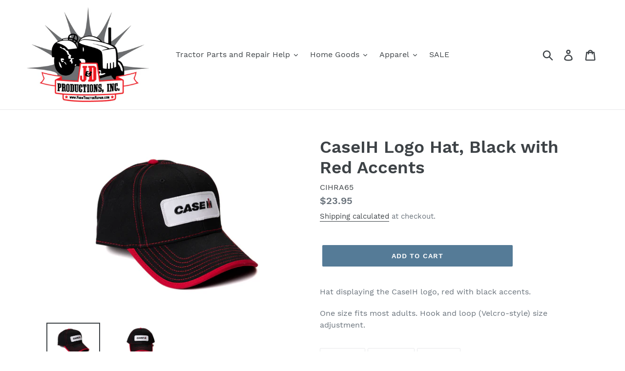

--- FILE ---
content_type: text/html; charset=utf-8
request_url: https://farmtractorrepair.com/products/copy-of-caseih-logo-hat-black-with-red-accents
body_size: 38354
content:
<!doctype html>
<!--[if IE 9]> <html class="ie9 no-js" lang="en"> <![endif]-->
<!--[if (gt IE 9)|!(IE)]><!--> <html class="no-js" lang="en"> <!--<![endif]-->
<head>
  <meta charset="utf-8">
  <meta http-equiv="X-UA-Compatible" content="IE=edge,chrome=1">
  <meta name="viewport" content="width=device-width,initial-scale=1">
  <meta name="theme-color" content="#557b97">
  <link rel="canonical" href="https://farmtractorrepair.com/products/copy-of-caseih-logo-hat-black-with-red-accents"><title>CaseIH Logo Hat, Black with Red Accents
&ndash; J&amp;D Productions, Inc.</title><meta name="description" content="Hat displaying the CaseIH logo, red with black accents. One size fits most adults. Hook and loop (Velcro-style) size adjustment. "><!-- /snippets/social-meta-tags.liquid -->




<meta property="og:site_name" content="J&amp;D Productions, Inc. ">
<meta property="og:url" content="https://farmtractorrepair.com/products/copy-of-caseih-logo-hat-black-with-red-accents">
<meta property="og:title" content="CaseIH Logo Hat, Black with Red Accents">
<meta property="og:type" content="product">
<meta property="og:description" content="Hat displaying the CaseIH logo, red with black accents. One size fits most adults. Hook and loop (Velcro-style) size adjustment. ">

  <meta property="og:price:amount" content="23.95">
  <meta property="og:price:currency" content="USD">

<meta property="og:image" content="http://farmtractorrepair.com/cdn/shop/files/CIHRA65-1_1200x1200.jpg?v=1689786620"><meta property="og:image" content="http://farmtractorrepair.com/cdn/shop/files/CIHRA65_1200x1200.jpg?v=1689786630">
<meta property="og:image:secure_url" content="https://farmtractorrepair.com/cdn/shop/files/CIHRA65-1_1200x1200.jpg?v=1689786620"><meta property="og:image:secure_url" content="https://farmtractorrepair.com/cdn/shop/files/CIHRA65_1200x1200.jpg?v=1689786630">


<meta name="twitter:card" content="summary_large_image">
<meta name="twitter:title" content="CaseIH Logo Hat, Black with Red Accents">
<meta name="twitter:description" content="Hat displaying the CaseIH logo, red with black accents. One size fits most adults. Hook and loop (Velcro-style) size adjustment. ">


  <link href="//farmtractorrepair.com/cdn/shop/t/1/assets/theme.scss.css?v=8926242640860936361702373716" rel="stylesheet" type="text/css" media="all" />

  <script>
    var theme = {
      strings: {
        addToCart: "Add to cart",
        soldOut: "Sold out",
        unavailable: "Unavailable",
        regularPrice: "Regular price",
        sale: "Sale",
        showMore: "Show More",
        showLess: "Show Less",
        addressError: "Error looking up that address",
        addressNoResults: "No results for that address",
        addressQueryLimit: "You have exceeded the Google API usage limit. Consider upgrading to a \u003ca href=\"https:\/\/developers.google.com\/maps\/premium\/usage-limits\"\u003ePremium Plan\u003c\/a\u003e.",
        authError: "There was a problem authenticating your Google Maps account.",
        newWindow: "Opens in a new window.",
        external: "Opens external website.",
        newWindowExternal: "Opens external website in a new window."
      },
      moneyFormat: "${{amount}}"
    }

    document.documentElement.className = document.documentElement.className.replace('no-js', 'js');
  </script>

  <!--[if (lte IE 9) ]><script src="//farmtractorrepair.com/cdn/shop/t/1/assets/match-media.min.js?v=22265819453975888031537299943" type="text/javascript"></script><![endif]--><!--[if (gt IE 9)|!(IE)]><!--><script src="//farmtractorrepair.com/cdn/shop/t/1/assets/lazysizes.js?v=68441465964607740661537299943" async="async"></script><!--<![endif]-->
  <!--[if lte IE 9]><script src="//farmtractorrepair.com/cdn/shop/t/1/assets/lazysizes.min.js?v=1078"></script><![endif]-->

  <!--[if (gt IE 9)|!(IE)]><!--><script src="//farmtractorrepair.com/cdn/shop/t/1/assets/vendor.js?v=121857302354663160541537299943" defer="defer"></script><!--<![endif]-->
  <!--[if lte IE 9]><script src="//farmtractorrepair.com/cdn/shop/t/1/assets/vendor.js?v=121857302354663160541537299943"></script><![endif]-->

  <!--[if (gt IE 9)|!(IE)]><!--><script src="//farmtractorrepair.com/cdn/shop/t/1/assets/theme.js?v=161950477018278326151639149909" defer="defer"></script><!--<![endif]-->
  <!--[if lte IE 9]><script src="//farmtractorrepair.com/cdn/shop/t/1/assets/theme.js?v=161950477018278326151639149909"></script><![endif]-->

  <script>window.performance && window.performance.mark && window.performance.mark('shopify.content_for_header.start');</script><meta id="shopify-digital-wallet" name="shopify-digital-wallet" content="/4678254662/digital_wallets/dialog">
<meta name="shopify-checkout-api-token" content="870dee8bc78fb0de65cd482bdc48b9be">
<meta id="in-context-paypal-metadata" data-shop-id="4678254662" data-venmo-supported="false" data-environment="production" data-locale="en_US" data-paypal-v4="true" data-currency="USD">
<link rel="alternate" type="application/json+oembed" href="https://farmtractorrepair.com/products/copy-of-caseih-logo-hat-black-with-red-accents.oembed">
<script async="async" src="/checkouts/internal/preloads.js?locale=en-US"></script>
<link rel="preconnect" href="https://shop.app" crossorigin="anonymous">
<script async="async" src="https://shop.app/checkouts/internal/preloads.js?locale=en-US&shop_id=4678254662" crossorigin="anonymous"></script>
<script id="apple-pay-shop-capabilities" type="application/json">{"shopId":4678254662,"countryCode":"US","currencyCode":"USD","merchantCapabilities":["supports3DS"],"merchantId":"gid:\/\/shopify\/Shop\/4678254662","merchantName":"J\u0026D Productions, Inc. ","requiredBillingContactFields":["postalAddress","email","phone"],"requiredShippingContactFields":["postalAddress","email","phone"],"shippingType":"shipping","supportedNetworks":["visa","masterCard","amex","discover","elo","jcb"],"total":{"type":"pending","label":"J\u0026D Productions, Inc. ","amount":"1.00"},"shopifyPaymentsEnabled":true,"supportsSubscriptions":true}</script>
<script id="shopify-features" type="application/json">{"accessToken":"870dee8bc78fb0de65cd482bdc48b9be","betas":["rich-media-storefront-analytics"],"domain":"farmtractorrepair.com","predictiveSearch":true,"shopId":4678254662,"locale":"en"}</script>
<script>var Shopify = Shopify || {};
Shopify.shop = "j-d-productions-inc.myshopify.com";
Shopify.locale = "en";
Shopify.currency = {"active":"USD","rate":"1.0"};
Shopify.country = "US";
Shopify.theme = {"name":"Debut","id":37571231814,"schema_name":"Debut","schema_version":"8.0.0","theme_store_id":796,"role":"main"};
Shopify.theme.handle = "null";
Shopify.theme.style = {"id":null,"handle":null};
Shopify.cdnHost = "farmtractorrepair.com/cdn";
Shopify.routes = Shopify.routes || {};
Shopify.routes.root = "/";</script>
<script type="module">!function(o){(o.Shopify=o.Shopify||{}).modules=!0}(window);</script>
<script>!function(o){function n(){var o=[];function n(){o.push(Array.prototype.slice.apply(arguments))}return n.q=o,n}var t=o.Shopify=o.Shopify||{};t.loadFeatures=n(),t.autoloadFeatures=n()}(window);</script>
<script>
  window.ShopifyPay = window.ShopifyPay || {};
  window.ShopifyPay.apiHost = "shop.app\/pay";
  window.ShopifyPay.redirectState = null;
</script>
<script id="shop-js-analytics" type="application/json">{"pageType":"product"}</script>
<script defer="defer" async type="module" src="//farmtractorrepair.com/cdn/shopifycloud/shop-js/modules/v2/client.init-shop-cart-sync_BT-GjEfc.en.esm.js"></script>
<script defer="defer" async type="module" src="//farmtractorrepair.com/cdn/shopifycloud/shop-js/modules/v2/chunk.common_D58fp_Oc.esm.js"></script>
<script defer="defer" async type="module" src="//farmtractorrepair.com/cdn/shopifycloud/shop-js/modules/v2/chunk.modal_xMitdFEc.esm.js"></script>
<script type="module">
  await import("//farmtractorrepair.com/cdn/shopifycloud/shop-js/modules/v2/client.init-shop-cart-sync_BT-GjEfc.en.esm.js");
await import("//farmtractorrepair.com/cdn/shopifycloud/shop-js/modules/v2/chunk.common_D58fp_Oc.esm.js");
await import("//farmtractorrepair.com/cdn/shopifycloud/shop-js/modules/v2/chunk.modal_xMitdFEc.esm.js");

  window.Shopify.SignInWithShop?.initShopCartSync?.({"fedCMEnabled":true,"windoidEnabled":true});

</script>
<script>
  window.Shopify = window.Shopify || {};
  if (!window.Shopify.featureAssets) window.Shopify.featureAssets = {};
  window.Shopify.featureAssets['shop-js'] = {"shop-cart-sync":["modules/v2/client.shop-cart-sync_DZOKe7Ll.en.esm.js","modules/v2/chunk.common_D58fp_Oc.esm.js","modules/v2/chunk.modal_xMitdFEc.esm.js"],"init-fed-cm":["modules/v2/client.init-fed-cm_B6oLuCjv.en.esm.js","modules/v2/chunk.common_D58fp_Oc.esm.js","modules/v2/chunk.modal_xMitdFEc.esm.js"],"shop-cash-offers":["modules/v2/client.shop-cash-offers_D2sdYoxE.en.esm.js","modules/v2/chunk.common_D58fp_Oc.esm.js","modules/v2/chunk.modal_xMitdFEc.esm.js"],"shop-login-button":["modules/v2/client.shop-login-button_QeVjl5Y3.en.esm.js","modules/v2/chunk.common_D58fp_Oc.esm.js","modules/v2/chunk.modal_xMitdFEc.esm.js"],"pay-button":["modules/v2/client.pay-button_DXTOsIq6.en.esm.js","modules/v2/chunk.common_D58fp_Oc.esm.js","modules/v2/chunk.modal_xMitdFEc.esm.js"],"shop-button":["modules/v2/client.shop-button_DQZHx9pm.en.esm.js","modules/v2/chunk.common_D58fp_Oc.esm.js","modules/v2/chunk.modal_xMitdFEc.esm.js"],"avatar":["modules/v2/client.avatar_BTnouDA3.en.esm.js"],"init-windoid":["modules/v2/client.init-windoid_CR1B-cfM.en.esm.js","modules/v2/chunk.common_D58fp_Oc.esm.js","modules/v2/chunk.modal_xMitdFEc.esm.js"],"init-shop-for-new-customer-accounts":["modules/v2/client.init-shop-for-new-customer-accounts_C_vY_xzh.en.esm.js","modules/v2/client.shop-login-button_QeVjl5Y3.en.esm.js","modules/v2/chunk.common_D58fp_Oc.esm.js","modules/v2/chunk.modal_xMitdFEc.esm.js"],"init-shop-email-lookup-coordinator":["modules/v2/client.init-shop-email-lookup-coordinator_BI7n9ZSv.en.esm.js","modules/v2/chunk.common_D58fp_Oc.esm.js","modules/v2/chunk.modal_xMitdFEc.esm.js"],"init-shop-cart-sync":["modules/v2/client.init-shop-cart-sync_BT-GjEfc.en.esm.js","modules/v2/chunk.common_D58fp_Oc.esm.js","modules/v2/chunk.modal_xMitdFEc.esm.js"],"shop-toast-manager":["modules/v2/client.shop-toast-manager_DiYdP3xc.en.esm.js","modules/v2/chunk.common_D58fp_Oc.esm.js","modules/v2/chunk.modal_xMitdFEc.esm.js"],"init-customer-accounts":["modules/v2/client.init-customer-accounts_D9ZNqS-Q.en.esm.js","modules/v2/client.shop-login-button_QeVjl5Y3.en.esm.js","modules/v2/chunk.common_D58fp_Oc.esm.js","modules/v2/chunk.modal_xMitdFEc.esm.js"],"init-customer-accounts-sign-up":["modules/v2/client.init-customer-accounts-sign-up_iGw4briv.en.esm.js","modules/v2/client.shop-login-button_QeVjl5Y3.en.esm.js","modules/v2/chunk.common_D58fp_Oc.esm.js","modules/v2/chunk.modal_xMitdFEc.esm.js"],"shop-follow-button":["modules/v2/client.shop-follow-button_CqMgW2wH.en.esm.js","modules/v2/chunk.common_D58fp_Oc.esm.js","modules/v2/chunk.modal_xMitdFEc.esm.js"],"checkout-modal":["modules/v2/client.checkout-modal_xHeaAweL.en.esm.js","modules/v2/chunk.common_D58fp_Oc.esm.js","modules/v2/chunk.modal_xMitdFEc.esm.js"],"shop-login":["modules/v2/client.shop-login_D91U-Q7h.en.esm.js","modules/v2/chunk.common_D58fp_Oc.esm.js","modules/v2/chunk.modal_xMitdFEc.esm.js"],"lead-capture":["modules/v2/client.lead-capture_BJmE1dJe.en.esm.js","modules/v2/chunk.common_D58fp_Oc.esm.js","modules/v2/chunk.modal_xMitdFEc.esm.js"],"payment-terms":["modules/v2/client.payment-terms_Ci9AEqFq.en.esm.js","modules/v2/chunk.common_D58fp_Oc.esm.js","modules/v2/chunk.modal_xMitdFEc.esm.js"]};
</script>
<script>(function() {
  var isLoaded = false;
  function asyncLoad() {
    if (isLoaded) return;
    isLoaded = true;
    var urls = ["https:\/\/shy.elfsight.com\/p\/platform.js?shop=j-d-productions-inc.myshopify.com","https:\/\/cdn.sesami.co\/shopify.js?shop=j-d-productions-inc.myshopify.com","https:\/\/cdn.shopify.com\/s\/files\/1\/0046\/7825\/4662\/t\/1\/assets\/ba_fb_4678254662.js?v=1616612041\u0026shop=j-d-productions-inc.myshopify.com","https:\/\/cdn.shopify.com\/s\/files\/1\/0046\/7825\/4662\/t\/1\/assets\/bis_4678254662.js?v=1616612043\u0026shop=j-d-productions-inc.myshopify.com"];
    for (var i = 0; i < urls.length; i++) {
      var s = document.createElement('script');
      s.type = 'text/javascript';
      s.async = true;
      s.src = urls[i];
      var x = document.getElementsByTagName('script')[0];
      x.parentNode.insertBefore(s, x);
    }
  };
  if(window.attachEvent) {
    window.attachEvent('onload', asyncLoad);
  } else {
    window.addEventListener('load', asyncLoad, false);
  }
})();</script>
<script id="__st">var __st={"a":4678254662,"offset":-18000,"reqid":"a4ed4236-5dd9-41ec-87ea-2ea1bb0ba29d-1769098559","pageurl":"farmtractorrepair.com\/products\/copy-of-caseih-logo-hat-black-with-red-accents","u":"f48b55c5f397","p":"product","rtyp":"product","rid":8054989979891};</script>
<script>window.ShopifyPaypalV4VisibilityTracking = true;</script>
<script id="captcha-bootstrap">!function(){'use strict';const t='contact',e='account',n='new_comment',o=[[t,t],['blogs',n],['comments',n],[t,'customer']],c=[[e,'customer_login'],[e,'guest_login'],[e,'recover_customer_password'],[e,'create_customer']],r=t=>t.map((([t,e])=>`form[action*='/${t}']:not([data-nocaptcha='true']) input[name='form_type'][value='${e}']`)).join(','),a=t=>()=>t?[...document.querySelectorAll(t)].map((t=>t.form)):[];function s(){const t=[...o],e=r(t);return a(e)}const i='password',u='form_key',d=['recaptcha-v3-token','g-recaptcha-response','h-captcha-response',i],f=()=>{try{return window.sessionStorage}catch{return}},m='__shopify_v',_=t=>t.elements[u];function p(t,e,n=!1){try{const o=window.sessionStorage,c=JSON.parse(o.getItem(e)),{data:r}=function(t){const{data:e,action:n}=t;return t[m]||n?{data:e,action:n}:{data:t,action:n}}(c);for(const[e,n]of Object.entries(r))t.elements[e]&&(t.elements[e].value=n);n&&o.removeItem(e)}catch(o){console.error('form repopulation failed',{error:o})}}const l='form_type',E='cptcha';function T(t){t.dataset[E]=!0}const w=window,h=w.document,L='Shopify',v='ce_forms',y='captcha';let A=!1;((t,e)=>{const n=(g='f06e6c50-85a8-45c8-87d0-21a2b65856fe',I='https://cdn.shopify.com/shopifycloud/storefront-forms-hcaptcha/ce_storefront_forms_captcha_hcaptcha.v1.5.2.iife.js',D={infoText:'Protected by hCaptcha',privacyText:'Privacy',termsText:'Terms'},(t,e,n)=>{const o=w[L][v],c=o.bindForm;if(c)return c(t,g,e,D).then(n);var r;o.q.push([[t,g,e,D],n]),r=I,A||(h.body.append(Object.assign(h.createElement('script'),{id:'captcha-provider',async:!0,src:r})),A=!0)});var g,I,D;w[L]=w[L]||{},w[L][v]=w[L][v]||{},w[L][v].q=[],w[L][y]=w[L][y]||{},w[L][y].protect=function(t,e){n(t,void 0,e),T(t)},Object.freeze(w[L][y]),function(t,e,n,w,h,L){const[v,y,A,g]=function(t,e,n){const i=e?o:[],u=t?c:[],d=[...i,...u],f=r(d),m=r(i),_=r(d.filter((([t,e])=>n.includes(e))));return[a(f),a(m),a(_),s()]}(w,h,L),I=t=>{const e=t.target;return e instanceof HTMLFormElement?e:e&&e.form},D=t=>v().includes(t);t.addEventListener('submit',(t=>{const e=I(t);if(!e)return;const n=D(e)&&!e.dataset.hcaptchaBound&&!e.dataset.recaptchaBound,o=_(e),c=g().includes(e)&&(!o||!o.value);(n||c)&&t.preventDefault(),c&&!n&&(function(t){try{if(!f())return;!function(t){const e=f();if(!e)return;const n=_(t);if(!n)return;const o=n.value;o&&e.removeItem(o)}(t);const e=Array.from(Array(32),(()=>Math.random().toString(36)[2])).join('');!function(t,e){_(t)||t.append(Object.assign(document.createElement('input'),{type:'hidden',name:u})),t.elements[u].value=e}(t,e),function(t,e){const n=f();if(!n)return;const o=[...t.querySelectorAll(`input[type='${i}']`)].map((({name:t})=>t)),c=[...d,...o],r={};for(const[a,s]of new FormData(t).entries())c.includes(a)||(r[a]=s);n.setItem(e,JSON.stringify({[m]:1,action:t.action,data:r}))}(t,e)}catch(e){console.error('failed to persist form',e)}}(e),e.submit())}));const S=(t,e)=>{t&&!t.dataset[E]&&(n(t,e.some((e=>e===t))),T(t))};for(const o of['focusin','change'])t.addEventListener(o,(t=>{const e=I(t);D(e)&&S(e,y())}));const B=e.get('form_key'),M=e.get(l),P=B&&M;t.addEventListener('DOMContentLoaded',(()=>{const t=y();if(P)for(const e of t)e.elements[l].value===M&&p(e,B);[...new Set([...A(),...v().filter((t=>'true'===t.dataset.shopifyCaptcha))])].forEach((e=>S(e,t)))}))}(h,new URLSearchParams(w.location.search),n,t,e,['guest_login'])})(!0,!0)}();</script>
<script integrity="sha256-4kQ18oKyAcykRKYeNunJcIwy7WH5gtpwJnB7kiuLZ1E=" data-source-attribution="shopify.loadfeatures" defer="defer" src="//farmtractorrepair.com/cdn/shopifycloud/storefront/assets/storefront/load_feature-a0a9edcb.js" crossorigin="anonymous"></script>
<script crossorigin="anonymous" defer="defer" src="//farmtractorrepair.com/cdn/shopifycloud/storefront/assets/shopify_pay/storefront-65b4c6d7.js?v=20250812"></script>
<script data-source-attribution="shopify.dynamic_checkout.dynamic.init">var Shopify=Shopify||{};Shopify.PaymentButton=Shopify.PaymentButton||{isStorefrontPortableWallets:!0,init:function(){window.Shopify.PaymentButton.init=function(){};var t=document.createElement("script");t.src="https://farmtractorrepair.com/cdn/shopifycloud/portable-wallets/latest/portable-wallets.en.js",t.type="module",document.head.appendChild(t)}};
</script>
<script data-source-attribution="shopify.dynamic_checkout.buyer_consent">
  function portableWalletsHideBuyerConsent(e){var t=document.getElementById("shopify-buyer-consent"),n=document.getElementById("shopify-subscription-policy-button");t&&n&&(t.classList.add("hidden"),t.setAttribute("aria-hidden","true"),n.removeEventListener("click",e))}function portableWalletsShowBuyerConsent(e){var t=document.getElementById("shopify-buyer-consent"),n=document.getElementById("shopify-subscription-policy-button");t&&n&&(t.classList.remove("hidden"),t.removeAttribute("aria-hidden"),n.addEventListener("click",e))}window.Shopify?.PaymentButton&&(window.Shopify.PaymentButton.hideBuyerConsent=portableWalletsHideBuyerConsent,window.Shopify.PaymentButton.showBuyerConsent=portableWalletsShowBuyerConsent);
</script>
<script data-source-attribution="shopify.dynamic_checkout.cart.bootstrap">document.addEventListener("DOMContentLoaded",(function(){function t(){return document.querySelector("shopify-accelerated-checkout-cart, shopify-accelerated-checkout")}if(t())Shopify.PaymentButton.init();else{new MutationObserver((function(e,n){t()&&(Shopify.PaymentButton.init(),n.disconnect())})).observe(document.body,{childList:!0,subtree:!0})}}));
</script>
<link id="shopify-accelerated-checkout-styles" rel="stylesheet" media="screen" href="https://farmtractorrepair.com/cdn/shopifycloud/portable-wallets/latest/accelerated-checkout-backwards-compat.css" crossorigin="anonymous">
<style id="shopify-accelerated-checkout-cart">
        #shopify-buyer-consent {
  margin-top: 1em;
  display: inline-block;
  width: 100%;
}

#shopify-buyer-consent.hidden {
  display: none;
}

#shopify-subscription-policy-button {
  background: none;
  border: none;
  padding: 0;
  text-decoration: underline;
  font-size: inherit;
  cursor: pointer;
}

#shopify-subscription-policy-button::before {
  box-shadow: none;
}

      </style>

<script>window.performance && window.performance.mark && window.performance.mark('shopify.content_for_header.end');</script><script type="text/javascript">
  //BOOSTER APPS COMMON JS CODE
  window.BoosterApps = window.BoosterApps || {};
  window.BoosterApps.common = window.BoosterApps.common || {};
  window.BoosterApps.common.shop = {
    permanent_domain: 'j-d-productions-inc.myshopify.com',
    currency: "USD",
    money_format: "${{amount}}",
    id: 4678254662
  };
  
  window.BoosterApps.common.template = 'product';
  window.BoosterApps.common.cart = {"note":null,"attributes":{},"original_total_price":0,"total_price":0,"total_discount":0,"total_weight":0.0,"item_count":0,"items":[],"requires_shipping":false,"currency":"USD","items_subtotal_price":0,"cart_level_discount_applications":[],"checkout_charge_amount":0};
  window.BoosterApps.common.vapid_public_key = "BO5RJ2FA8w6MW2Qt1_MKSFtoVpVjUMLYkHb2arb7zZxEaYGTMuLvmZGabSHj8q0EwlzLWBAcAU_0z-z9Xps8kF8=";

  window.BoosterApps.cs_app_url = "/apps/ba_fb_app";

  window.BoosterApps.global_config = {"asset_urls":{"loy":{"init_js":"https:\/\/cdn.shopify.com\/s\/files\/1\/0194\/1736\/6592\/t\/1\/assets\/ba_loy_init.js?v=1632863839","widget_js":"https:\/\/cdn.shopify.com\/s\/files\/1\/0194\/1736\/6592\/t\/1\/assets\/ba_loy_widget.js?v=1633625915","widget_css":"https:\/\/cdn.shopify.com\/s\/files\/1\/0194\/1736\/6592\/t\/1\/assets\/ba_loy_widget.css?v=1630424861"},"rev":{"init_js":null,"widget_js":null,"modal_js":null,"widget_css":null,"modal_css":null},"pu":{"init_js":"https:\/\/cdn.shopify.com\/s\/files\/1\/0194\/1736\/6592\/t\/1\/assets\/ba_pu_init.js?v=1620495683"},"bis":{"init_js":"https:\/\/cdn.shopify.com\/s\/files\/1\/0194\/1736\/6592\/t\/1\/assets\/ba_bis_init.js?v=1633795418","modal_js":"https:\/\/cdn.shopify.com\/s\/files\/1\/0194\/1736\/6592\/t\/1\/assets\/ba_bis_modal.js?v=1633795421","modal_css":"https:\/\/cdn.shopify.com\/s\/files\/1\/0194\/1736\/6592\/t\/1\/assets\/ba_bis_modal.css?v=1620346071"},"widgets":{},"global":{"helper_js":"https:\/\/cdn.shopify.com\/s\/files\/1\/0194\/1736\/6592\/t\/1\/assets\/ba_tracking.js?v=1629925706"}},"proxy_paths":{"bis":"\/apps\/ba_fb_app","app_metrics":"\/apps\/ba_fb_app\/app_metrics","push_subscription":"\/apps\/ba_fb_app\/push"},"aat":["bis"],"uat":false,"pv":false,"bam":false};




    window.BoosterApps.bis_config = {"restock_title":"Your item is back in stock 🎉","restock_body":"Click here to complete your purchase","email_subject":"[product_title] is now available from [shop_name]","email_header_bg_color":"#4e9de0","email_header_text_color":"#ffffff","email_header_text":"[product_title]","email_header_buy":"Buy Now","email_header_subheader_text":"is now available from [shop_name]","email_body_headline_color":"#4e9de0","email_body_background_color":"#ffffff","email_body_text_color":"#333333","email_body_link_color":"#4e9de0","email_body_headline_text":"[product_title]","email_body_content_text":"The product availability you subscribed to is now available! Click the button below to place your order","email_buy_button_bg_color":"#4e9de0","email_buy_button_text_color":"#ffffff","email_buy_button_caption_text":"Buy Now","email_footer_text_color":"#bbbbbb","email_footer_link_color":"#4e9de0","email_footer_content_text":"","widget_button_enabled":"1","widget_button_caption_text":"NOTIFY WHEN AVAILABLE","widget_button_text_size":"16","widget_button_position":"left_edge","widget_button_corner_offset":"100","widget_button_bg_color":"#c62828","widget_button_text_color":"#ffffff","widget_button_border_color":"","widget_button_border_radius":4,"widget_button_border_size":"","pre_order_enabled":false,"only_show_tracked_inventory":true,"modal_header_text":"NOTIFY ME WHEN AVAILABLE","modal_body_text":"Subscribe to this product to receive a notification once it becomes available","modal_email_address_label":"Email Address","modal_button_label":"Notify me when available","modal_footer_text":"You will receive a one time notification when the product becomes available. We won't share your info with anyone.","modal_close_button_tooltip":"","modal_quantity_req":false,"modal_quantity_req_label":"Quantity Required","modal_hide_dup_variants":"0","modal_reg_complete_text":"Notification saved","modal_invalid_email_text":"The email address you entered is invalid","modal_already_reg_text":"Already registered for this product","modal_quantity_invalid_text":"","modal_bg_color":"#ffffff","modal_text_color":"#333333","modal_close_button_color":"","modal_overlay_tint_color":"","modal_button_text_color":"#ffffff","modal_button_bg_color":"#4ed14e","modal_success_msg_text_color":"#3c763d","modal_success_msg_bg_color":"#dff0d8","modal_error_msg_text_color":"#a94442","modal_error_msg_bg_color":"#f2dede","modal_channel_text_color":"#ffffff","modal_channel_bg_color":"#4ed14e","modal_accepts_marketing":"Subscribe me to news and offers (optional)","modal_receive_push_notification":"Receive Push Notification","instant_notifications_enabled":false,"instant_notification_emails":"","max_instant_notifications":5,"email_summary_enabled":false,"email_summary_emails":"","email_summary_last_sent_at":"","customer_checkbox_enabled":false,"customer_checkbox_default":false,"customer_checkbox_label":"Add me to the store mailing list","email_body_img_size":100,"booster_option_selector":"","uses_radio":false,"notification_min_quantity":1,"notifications_enabled":true,"notification_order":"first","custom_css":"","email_enabled":false};
    window.BoosterApps.bis_config.domain_name = "boosterapps.com/apps/back-in-stock";

  for (i = 0; i < window.localStorage.length; i++) {
    var key = window.localStorage.key(i);
    if (key.slice(0,10) === "ba_msg_sub") {
      window.BoosterApps.can_update_cart = true;
    }
  }

  
    if (window.BoosterApps.common.template == 'product'){
      window.BoosterApps.common.product = {
        id: 8054989979891, price: 2395, handle: 'copy-of-caseih-logo-hat-black-with-red-accents', tags: 'CaseIH HATS',
        available: true, title: "CaseIH Logo Hat, Black with Red Accents", variants: [{"id":43840372736243,"title":"Default Title","option1":"Default Title","option2":null,"option3":null,"sku":"CIHRA65","requires_shipping":true,"taxable":true,"featured_image":null,"available":true,"name":"CaseIH Logo Hat, Black with Red Accents","public_title":null,"options":["Default Title"],"price":2395,"weight":272,"compare_at_price":null,"inventory_management":null,"barcode":"","requires_selling_plan":false,"selling_plan_allocations":[]}]
      };
      window.BoosterApps.common.product.review_data = null;
    }
  

</script>

<script type="text/javascript">
  !function(e){var t={};function r(n){if(t[n])return t[n].exports;var o=t[n]={i:n,l:!1,exports:{}};return e[n].call(o.exports,o,o.exports,r),o.l=!0,o.exports}r.m=e,r.c=t,r.d=function(e,t,n){r.o(e,t)||Object.defineProperty(e,t,{enumerable:!0,get:n})},r.r=function(e){"undefined"!==typeof Symbol&&Symbol.toStringTag&&Object.defineProperty(e,Symbol.toStringTag,{value:"Module"}),Object.defineProperty(e,"__esModule",{value:!0})},r.t=function(e,t){if(1&t&&(e=r(e)),8&t)return e;if(4&t&&"object"===typeof e&&e&&e.__esModule)return e;var n=Object.create(null);if(r.r(n),Object.defineProperty(n,"default",{enumerable:!0,value:e}),2&t&&"string"!=typeof e)for(var o in e)r.d(n,o,function(t){return e[t]}.bind(null,o));return n},r.n=function(e){var t=e&&e.__esModule?function(){return e.default}:function(){return e};return r.d(t,"a",t),t},r.o=function(e,t){return Object.prototype.hasOwnProperty.call(e,t)},r.p="https://boosterapps.com/apps/back-in-stock/packs/",r(r.s=19)}({19:function(e,t){}});
//# sourceMappingURL=application-ad7371c519d11e7fca41.js.map

  //Global snippet for Booster Apps
  //this is updated automatically - do not edit manually.

  function loadScript(src, done) {
    var js = document.createElement('script');
    js.src = src;
    js.defer = true;
    js.onload = function(){done();};
    js.onerror = function(){
      done(new Error('Failed to load script ' + src));
    };
    document.head.appendChild(js);
  }

  function browserSupportsAllFeatures() {
    return window.Promise && window.fetch && window.Symbol;
  }

  if (browserSupportsAllFeatures()) {
    main();
  } else {
    loadScript('https://polyfill-fastly.net/v3/polyfill.min.js?features=Promise,fetch', main);
  }

  function main(err) {
    //isolate the scope
    (function (global, factory) {
  typeof exports === 'object' && typeof module !== 'undefined' ? module.exports = factory() :
  typeof define === 'function' && define.amd ? define(factory) :
  (global.baMet = factory());
}(this, (function () { 'use strict';

  function isUndefined(value) {
    return value === undefined;
  }

  function isNull(value) {
    return value === null;
  }

  function isObject(value) {
    return value === Object(value);
  }

  function isArray(value) {
    return Array.isArray(value);
  }

  function isDate(value) {
    return value instanceof Date;
  }

  function isBlob(value) {
    return (
      value &&
      typeof value.size === 'number' &&
      typeof value.type === 'string' &&
      typeof value.slice === 'function'
    );
  }

  function isFile(value) {
    return (
      isBlob(value) &&
      (typeof value.lastModifiedDate === 'object' ||
        typeof value.lastModified === 'number') &&
      typeof value.name === 'string'
    );
  }

  function isFormData(value) {
    return value instanceof FormData;
  }

  var baCookies = {
    set: function (name, value, ttl, domain) {
      var expires = "";
      var cookieDomain = "";
      if (ttl) {
        var date = new Date();
        date.setTime(date.getTime() + (ttl * 60 * 1000));
        expires = "; expires=" + date.toGMTString();
      }
      if (domain) {
        cookieDomain = "; domain=" + domain;
      }
      document.cookie = name + "=" + escape(value) + expires + cookieDomain + "; path=/";
    },
    get: function (name) {
      var i, c;
      var nameEQ = name + "=";
      var ca = document.cookie.split(';');
      for (i = 0; i < ca.length; i++) {
        c = ca[i];
        while (c.charAt(0) === ' ') {
          c = c.substring(1, c.length);
        }
        if (c.indexOf(nameEQ) === 0) {
          return unescape(c.substring(nameEQ.length, c.length));
        }
      }
      return null;
    }
  };

  /////////////////////////////////////

  var config = {
    urlPrefix: "",
    visitsUrl: window.BoosterApps.global_config.proxy_paths.app_metrics,
    baEvsUrl:  window.BoosterApps.global_config.proxy_paths.app_metrics,
    page: null,
    useBeacon: false, //TODO re-enable for when we use SQS or lambda
    startOnReady: true,
    applyVisits: true,
    cookies: true,
    cookieDomain: null,
    headers: {},
    visitParams: {},
    withCredentials: false,
    uat: window.BoosterApps.global_config.uat,
    pv: window.BoosterApps.global_config.pv
  };

  var baMet = window.baMet || {};

  baMet.configure = function (options) {
    for (var key in options) {
      if (options.hasOwnProperty(key)) {
        config[key] = options[key];
      }
    }
  };

  // legacy
  baMet.configure(baMet);

  var visitId, visitorId, register;
  var visitTtl = 30; // 30 minutes after last visit
  var visitorTtl = 2 * 365 * 24 * 60; // 2 years
  var isReady = false;
  var queue = [];
  var canStringify = typeof(JSON) !== "undefined" && typeof(JSON.stringify) !== "undefined";
  var baEvQueue = [];
  var atcAppliedTime;
  var ttlAtcApplied = 3; // seconds

  function visitsUrl() {
    return config.urlPrefix + config.visitsUrl;
  }

  function baEvsUrl() {
    return config.urlPrefix + config.baEvsUrl;
  }

  function isEmpty(obj) {
    return Object.keys(obj).length === 0;
  }

  function canApplyNow() {
    return (config.useBeacon || config.applyNow) && isEmpty(config.headers) && canStringify && typeof(window.navigator.sendBeacon) !== "undefined" && !config.withCredentials;
  }

  baMet.setCookie = function(name, value, ttl) {
    baCookies.set(name, value, ttl, config.cookieDomain || config.domain);
  }

  baMet.getCookie = function(name) {
    return baCookies.get(name);
  }

  baMet.destroyCookie = function(name){
    baCookies.set(name, "", -1);
  }

  baMet.log = function(message) {
    if (baMet.getCookie("baMet_debug")) {
      window.console.log(message);
    }
  }

  function setReady() {
    var callback;
    while ((callback = queue.shift())) {
      callback();
    }
    isReady = true;
  }

  function ready(callback) {
    if (isReady) {
      callback();
    } else {
      queue.push(callback);
    }
  }

  function matchesSelector(element, selector) {
    var matches = element.matches ||
      element.matchesSelector ||
      element.mozMatchesSelector ||
      element.msMatchesSelector ||
      element.oMatchesSelector ||
      element.webkitMatchesSelector;

    if (matches) {
      return matches.apply(element, [selector]);
    } else {
      baMet.log("Unable to match");
      return false;
    }
  }

  baMet.onBaEv = function(baEvName, selector, callback) {
    document.addEventListener(baEvName, function (e) {
      if (matchesSelector(e.target, selector)) {
        callback(e);
      }
    });
  }

  function getParsedCart(cartToken, data){
    var items = [];
    for (i = 0; i < data.items.length; i++) {
      var item = data.items[i];
      items.push({
        id: item.id, properties: item.properties,
        quantity: item.quantity, variant_id: item.variant_id,
        product_id: item.product_id, final_price: item.final_price,
        image: item.image, handle: item.handle, title: item.title
      });
    }
    var parsedData = {
      token: cartToken,
      total_price: data.total_price,
      items: items,
      currency: data.currency
    };
    return parsedData;
  }

  function handleCartAjaxEvent(request){
    if (request._url.indexOf('/cart/add') >= 0){
      baMet.getCartData(function(data){
        baMet.log(data);
        baMet.setCartAttributes(true, data);
      });
    } else {
      baMet.setCartAttributes(true, request.response);
    }
  }

  function handleCartFetchEvent(){
    baMet.getCartData(function(data){
      baMet.setCartAttributes(true, data);
    });
  }

  //https://stackoverflow.com/questions/5202296/add-a-hook-to-all-ajax-requests-on-a-page
  function catchCartAjax() {
    baMet.log('awaiting ajax cart update')
    try{
      var origOpen = XMLHttpRequest.prototype.open;
      XMLHttpRequest.prototype.open = function() {
        this.addEventListener('load', function() {
          if(this._url && this._url.search(/cart.*js/) >= 0 && this._method != "GET"){
            baMet.log('its a cart endpoint thats not a get request');
            //change.js, clear.js, updates.js returns full cart items
            //add.js returns the single cart item
            handleCartAjaxEvent(this);
          }
        });
        origOpen.apply(this, arguments);
      };
    } catch (e) {
      // do nothing
      baMet.log(e);
      baMet.log('error catching ajax cart')
    }
  }

  function catchCartFetch(){
    //catch fetch api calls
    baMet.log('awaiting cart fetch update')
    var oldFetch = fetch;
    fetch = function(url, options) {
      var handleAjax = false;
      if ((url && url.search(/cart.*js/) >= 0 && url.search("ba_request") < 0) && (options.method == "POST" || options.method == "PUT")){
        console.log("caught a fetch cart event", url, options)
        var handleAjax = true;
      }

      var promise = oldFetch(url, options);
    	promise.then(
        function(value) {
          if (handleAjax){
            handleCartFetchEvent();
          }
        }
      );
      return promise;
    }
  }

  function setParsedCart(cartToken){
    window.BoosterApps.common.cart = getParsedCart(cartToken, window.BoosterApps.common.cart);
  }

  // http://beeker.io/jquery-document-ready-equivalent-vanilla-javascript
  function documentReady(callback) {
    document.readyState === "interactive" || document.readyState === "complete" ? callback() : document.addEventListener("DOMContentLoaded", callback);
  }

  // https://stackoverflow.com/a/2117523/1177228
  function generateId() {
    return 'xxxxxxxxxxxx4xxxyxxxxxxxxxxxxxxx'.replace(/[xy]/g, function(c) {
      var r = Math.random()*16|0, v = c == 'x' ? r : (r&0x3|0x8);
      return v.toString(16)
    }) + Math.floor(Date.now()).toString();
  }

  function generateUUID() {
    return 'xxxxxxxx-xxxx-4xxx-yxxx-xxxxxxxxxxxx'.replace(/[xy]/g, function(c) {
      var r = Math.random() * 16 | 0, v = c == 'x' ? r : (r & 0x3 | 0x8);
      return v.toString(16);
    });
  }

  function saveBaEvQueue() {
    if (config.cookies && canStringify) {
      baMet.setCookie("baMet_baEvs", JSON.stringify(baEvQueue), 1);
    }
  }


  // from rails-ujs
  function csrfToken() {
    var meta = document.querySelector("meta[name=csrf-token]");
    return meta && meta.content;
  }

  function csrfParam() {
    var meta = document.querySelector("meta[name=csrf-param]");
    return meta && meta.content;
  }

  baMet.sendRequest = function(url, data, success) {
    fetch(url, {
      method: "POST",
      headers: {
        'Accept': 'application/json',
        'Content-Type': 'application/json'
      },
      body: JSON.stringify(data)
    })
    .then(function(res){
      console.log(res)
      success(res);
    })
    .catch(function(res){ console.log(res) })
  }

  baMet.getCartData = function(success) {
    fetch("/cart.js?ba_request=1", {
      method: "GET",
      headers: {
        'Accept': 'application/json',
        'Content-Type': 'application/json'
      }
    })
    .then(function(response){
      if (response.status !== 200) {
        console.log('Looks like there was a problem. Status Code: ' + response.status);
        return;
      }

      response.json().then(function(data) {
        success(data);
      });
    })
    .catch(function(err){ console.log(err) })
  }

  function baEvData(baEv) {
    var data = baEv;
  	data.common = window.BoosterApps.common;
    return data;
  }

  function applyBaEv(baEv) {
    ready( function () {
      baMet.sendRequest(baEvsUrl(), baEvData(baEv), function() {
        // remove from queue
        for (var i = 0; i < baEvQueue.length; i++) {
          if (baEvQueue[i].id == baEv.id) {
            baEvQueue.splice(i, 1);
            break;
          }
        }
        saveBaEvQueue();
      });
    });
  }

  function applyBaEvNow(baEv) {
    ready( function () {
      var data = baEvData(baEv);
      var param = csrfParam();
      var token = csrfToken();
      if (param && token) { data[param] = token; }
      // stringify so we keep the type
      //TODO - delete uneeded from data
      window.navigator.sendBeacon(baEvsUrl(), JSON.stringify(data));
    });
  }

  function sendData(data){
    if (canApplyNow()) {
      applyBaEvNow(data);
    } else {
      baEvQueue.push(data);
      saveBaEvQueue();
      setTimeout( function () {
        applyBaEv(data);
      }, 1000);
    }
  }

  function page() {
    return window.location.pathname;
  }

  function presence(str) {
    return (str && str.length > 0) ? str : null;
  }

  function cleanObject(obj) {
    for (var key in obj) {
      if (obj.hasOwnProperty(key)) {
        if (obj[key] === null) {
          delete obj[key];
        }
      }
    }
    return obj;
  }

  function baEvProperties(e) {
    var target = e.target;
    return cleanObject({
      tag: target.tagName.toLowerCase(),
      id: presence(target.id),
      "class": presence(target.className),
      page: page()
    });
  }

  function cleanIntegers(obj){
    for (var key in obj){
      if (isNaN(obj[key]) == false){
        obj[key] = parseInt(obj[key]);
      }
    }
    return obj;
  }

  function registerPageView(additionalProperties) {
    var properties = baMet.page_hash;

    if (additionalProperties) {
      for(var propName in additionalProperties) {
        if (additionalProperties.hasOwnProperty(propName)) {
          properties[propName] = additionalProperties[propName];
        }
      }
    }
    baMet.register("page_view", properties, "ba");
  }

  function updateSession() {
    var visitId    = baMet.getVisitId();
    var visitorId  = baMet.getVisitorId();
    var regenerate = (visitorId && !visitId);
    baMet.log("current visit_token");
    baMet.log(visitId);

    var currentD = new Date();
    var middnightD = new Date();
    var limitSecBeforeMiddnight = 2; // update session if before midnight less than 2 secs
    middnightD.setUTCHours(23,59,59,59);

    var secondsBeforeMidnight = (middnightD - currentD)/1000; // in seconds
    var ttl = secondsBeforeMidnight/60; // in minutes

    if(ttl > visitTtl || secondsBeforeMidnight < limitSecBeforeMiddnight) { ttl = visitTtl };

    //Visitor token exists but no visit token
    if (!visitId || secondsBeforeMidnight < limitSecBeforeMiddnight) {
      visitId = generateId();
      baMet.setCookie("baMet_visit", visitId, ttl);
      if (regenerate){
        syncSession();
      }
    } else {
      baMet.setCookie("baMet_visit", visitId, ttl);
    }

    return visitId;
  }

  function syncSession(){
    var rightNow = new Date();
    var utcDate  = rightNow.toISOString().slice(0,10);

    var data = {
      shop_id: window.BoosterApps.common.shop.id,
      name: "create_visit",
      params: {
        user_agent: navigator.userAgent,
        landing_page: window.location.href,
        screen_width: window.screen.width,
        screen_height: window.screen.height
      },
      timestamp:  parseInt(rightNow.getTime()),
      date: utcDate,
      hour: rightNow.getUTCHours(),
      id: generateId(),
      visit_token: baMet.getVisitId(),
      visitor_token: baMet.getVisitorId(),
      app: 'ba'
    };

    // referrer
    if (document.referrer.length > 0) {
      data.referrer = document.referrer;
    }

    for (var key in config.visitParams) {
      if (config.visitParams.hasOwnProperty(key)) {
        data[key] = config.visitParams[key];
      }
    }

    baMet.log(data);
    if (config.uat){
      sendData(data);
    }
  }

  function createVisit() {
    var isReady = false;

    //sets baMet_visit cookie for session. Updates 30 mins after last activity or at midnight
    var visitId = updateSession();

    var visitorId = baMet.getVisitorId();

    if (config.cookies === false || config.applyVisits === false) {
      baMet.log("Visit applying disabled");
      setReady();
    } else if (visitId && visitorId) {
      // TODO keep visit alive?
      baMet.log("Active visit");
      setReady();
    } else {
      // make sure cookies are enabled
      if (baMet.getCookie("baMet_visit")) {
        baMet.log("Visit started");

        if (!visitorId) {
          visitorId = generateId();
          //baMet.setCookie("baMet_visitor", visitorId, visitorTtl);
          localStorage.setItem("baMet_visitor", visitorId);
        }

        syncSession();
        setReady();
      } else {
        baMet.log("baCookies disabled");
        setReady();
      }
    }
  }

  baMet.syncCsId = function (){
    var csId = baMet.getCookie("baMet_cs_id");
    if (!csId){csId = generateId();}
    baMet.setCookie('baMet_cs_id', csId, 20160);
    return csId;
  };

  baMet.getVisitId = baMet.getVisitToken = function () {
    return baMet.getCookie("baMet_visit");
  };

  baMet.getVisitorId = baMet.getVisitorToken = function () {
    return localStorage.getItem("baMet_visitor");
  };

  baMet.getCustomerId = function () {
    return localStorage.getItem("baMet_customer_id");
  };

  baMet.isAdmin = function(){
    return baMet.getCookie("ba_admin");
  };

  baMet.reset = function () {
    baMet.destroyCookie("baMet_visit");
    //baMet.destroyCookie("baMet_visitor");
    localStorage.removeItem("baMet_visitor");
    baMet.destroyCookie("baMet_baEvs");
    baMet.destroyCookie("baMet_apply");
    return true;
  };

  baMet.debug = function (enabled) {
    if (enabled === false) {
      baMet.destroyCookie("baMet_debug");
    } else {
      baMet.setCookie("baMet_debug", "t", 365 * 24 * 60); // 1 year
    }
    return true;
  };

  baMet.getBrowserInfo = function () {
    var module = {
      options: [],
      header: [navigator.platform, navigator.userAgent, navigator.appVersion, navigator.vendor, window.opera],
      dataos: [
        { name: 'Windows Phone', value: 'Windows Phone', version: 'OS' },
        { name: 'Windows', value: 'Win', version: 'NT' },
        { name: 'iPhone', value: 'iPhone', version: 'OS' },
        { name: 'iPad', value: 'iPad', version: 'OS' },
        { name: 'Android', value: 'Android', version: 'Android' },
        { name: 'Mac OS', value: 'Mac', version: 'OS X' },
        { name: 'Linux', value: 'Linux', version: 'rv' },
        { name: 'Palm', value: 'Palm', version: 'PalmOS' }
      ],
      databrowser: [
        { name: 'Chrome', value: 'Chrome', version: 'Chrome' },
        { name: 'Firefox', value: 'Firefox', version: 'Firefox' },
        { name: 'Safari', value: 'Safari', version: 'Version' },
        { name: 'Internet Explorer', value: 'MSIE', version: 'MSIE' },
        { name: 'Opera', value: 'Opera', version: 'Opera' },
        { name: 'BlackBerry', value: 'CLDC', version: 'CLDC' },
        { name: 'Mozilla', value: 'Mozilla', version: 'Mozilla' }
      ],
      init: function () {
        var agent = this.header.join(' '),
          os = this.matchItem(agent, this.dataos),
          browser = this.matchItem(agent, this.databrowser),
          timezoneOffset = (new Date().getTimezoneOffset() / 60);
        return { os: os, browser: browser, tz_offset: timezoneOffset};
      },
      matchItem: function (string, data) {
        var i = 0, j = 0, regex, regexv, match, matches, version;
        for (i = 0; i < data.length; i += 1) {
          regex = new RegExp(data[i].value, 'i');
          match = regex.test(string);
          if (match) {
            regexv = new RegExp(data[i].version + '[- /:;]([\\d._]+)', 'i');
            matches = string.match(regexv);
            version = '';
            if (matches) { if (matches[1]) { matches = matches[1]; } }
            if (matches) {
              matches = matches.split(/[._]+/);
              for (j = 0; j < matches.length; j += 1) {
                if (j === 0) {
                  version += matches[j] + '.';
                } else {
                  version += matches[j];
                }
              }
            } else {
              version = '0';
            }
            return data[i].name;
          }
        }
        return { name: 'unknown', version: 0 };
      }
    };
    return module.init();
  }

  baMet.register = function (name, properties, appName) {
    try{
    var rightNow = new Date();
    var utcDate  = rightNow.toISOString().slice(0,10);

    // generate unique id
    var baEv = {
      shop_id: window.BoosterApps.common.shop.id,
      name: name,
      params: properties || {},
      timestamp: parseInt(rightNow.getTime()),
      date: utcDate,
      hour: rightNow.getUTCHours(),
      id: generateId(),
      app: appName
    };

    ready( function () {
      if (config.cookies && !baMet.getVisitId()) {
        createVisit();
      }

      ready( function () {
        baMet.log(baEv);

        baEv.visit_token = baMet.getVisitId();
        baEv.visitor_token = baMet.getVisitorId();

        sendData(baEv);
      });
    });
    } catch (e) {
      // do nothing
      baMet.log(e);
      baMet.log('error applying')
    }
    return true;
  };

  baMet.registerAppClicks = function () {
    baMet.onBaEv("click", ".ba-met-handler", function (e) {
      try {
        var target = e.target;
        var name   = target.getAttribute("data-ba-met-name");
        if (name){
          var properties  = baEvProperties(e);
          var appName     = target.getAttribute("data-ba-met-app");
          properties.text = properties.tag == "input" ? target.value : (target.textContent || target.innerText || target.innerHTML).replace(/[\s\r\n]+/g, " ").trim();
          properties.href = target.href;

          var extras 	    = target.getAttribute("data-ba-met-extras");
          if (extras){
            var extras = cleanNumbers(JSON.parse(extras));
            for(var propName in extras) {
              if (extras.hasOwnProperty(propName)) {
                properties[propName] = extras[propName];
              }
            }
          }
          baMet.register(name, properties, appName);
        }
      } catch(ex) {
         baMet.log('applyAppClicks exception')
         baMet.log(ex)
      }
    });
  };

  baMet.registerAtc = function(){
    baMet.onBaEv("click", ".product-form__cart-submit, #AddToCart-product-template, .product-atc-btn, .product-menu-button.product-menu-button-atc, .button-cart, .product-add, .add-to-cart input, .btn-addtocart, [name=add]", function (e) {
      atcAppliedTime = Date.now();
      var target = e.target;
      var properties = baEvProperties(e);
      properties.text = properties.tag == "input" ? target.value : (target.textContent || target.innerText || target.innerHTML).replace(/[\s\r\n]+/g, " ").trim();
      properties.href = target.href;
      baMet.register("atc", properties, "ba");
    });
  }

  baMet.saveBaCartData = function(baCartData){
    if (canStringify) {
      var currentCartData = baMet.getBaCartData();
      currentCartData.push(baCartData);
      localStorage.setItem("baMet_cartData", JSON.stringify(currentCartData));
    }
  }

  baMet.getBaCartData = function(){
    try {
      var rawCartStorage = localStorage.getItem("baMet_cartData");
      if (rawCartStorage){
        var expirationTime = parseInt(new Date().getTime()) - 259200000;
        var parsedCart = JSON.parse(localStorage.getItem("baMet_cartData"));
        var finalCart = parsedCart.filter(function(v){ return parseInt(v.ts) > expirationTime}).reverse();
        localStorage.setItem("baMet_cartData", JSON.stringify(finalCart));
        return finalCart;
      } else {
        return [];
      }
    } catch (e) {
      // do nothing
      baMet.log(e);
      baMet.log('error getting ba')
    }
  }

  //save the cart token when we sync with our backend
  baMet.updateBaCart = function(forceUpdate){

    baMet.log('checking if cart is out of sync with db');
    var cartToken       = baMet.getCookie('cart');
    var baCartToken     = baMet.getCookie('ba_cart_token');
    var latestCartData  = localStorage.getItem("baMet_latest_cart");
    var syncedCartData  = localStorage.getItem("baMsg_synced_cart");
    var cartNeedsSync   = (forceUpdate || (latestCartData != syncedCartData) || cartToken != baCartToken);

    if(cartNeedsSync == false){
      baMet.log('cart is in sync with db');
      return;
    }

    if (window.BoosterApps.cs_app_url && config.uat != true){
      //LEGACY LOGIC -> Remove as soon as possible.
      var cartUid = baMet.syncCsId();
      var latestCart = JSON.parse(latestCartData);
      if (latestCart.token != cartToken){
        var oldUid = latestCart.token;
      } else {
        var oldUid = "";
      }
      var data = {
        action_type: 'track_cart', cart_json: latestCart,
        visit_token: baMet.getVisitId(), visitor_token: baMet.getVisitorToken(),
        cart_uid: cartUid, old_uid: oldUid
      }
      baMet.sendRequest(window.BoosterApps.cs_app_url, data, function(){
        baMet.log('posted to app url')
        localStorage.setItem("baMsg_synced_cart", latestCartData);
      });
    }


    baMet.setCookie("ba_cart_token", cartToken, 2880);
    if (config.uat){
      baMet.register("update_cart_db", {}, "ba");
    }
    //todo - set as callback
    localStorage.setItem("baMsg_synced_cart", latestCartData);
    baMet.log('cart token changed -posting to the API from here');
  }

  //Function is to keep the Shopify and Ba carts in sync
  //Fires on page load and when an ajax post to the cart api is fired.
  baMet.setCartAttributes = function(ajaxUpdate, ajaxCartData){
   try {
       baMet.log('setting cart attributes');
       //transform the ajaxCartData to json if needed
       if (typeof ajaxCartData === 'string'){
         var cartJson = JSON.parse(ajaxCartData);
       } else {
         var cartJson = ajaxCartData;
       }

       var shopifyCartToken = baMet.getCookie('cart');
       var latestCart = localStorage.getItem("baMet_latest_cart");
       if (!shopifyCartToken && !latestCart){return;}

       //get the Shopify cart data from api response or liquid on page load.
       if (ajaxUpdate) {
         baMet.log('set cart attributes identified ajax cart update');
         baMet.log(cartJson);
         var parsedCartData = getParsedCart(shopifyCartToken, cartJson);
         window.BoosterApps.common.cart = parsedCartData;
       } else {
         //unify cart data
         setParsedCart(shopifyCartToken);
         var parsedCartData = window.BoosterApps.common.cart;
       }
       localStorage.setItem("baMet_latest_cart", JSON.stringify(parsedCartData));

       //identify any conversion items in the cart
       var items = parsedCartData.items;
       var baCartData = baMet.getBaCartData();
       if (baCartData.length > 0){
         var baConversionData = {
             visit_token: baMet.getVisitId(), visitor_token: baMet.getVisitorToken(),
             items: [], cart_token: shopifyCartToken
         };
         for (i = 0; i < items.length; i++) {
             var item = items[i];
             if (item) {
                 var baDataItem = baCartData.find(function (el) {
                     return el.id == item.id
                 })
                 if (baDataItem) {
                     item.ba_conversion_data = baDataItem;
                     baConversionData.items.push(baDataItem);
                     window.BoosterApps.common.has_ba_conversion = true;
                 }
             }
         }
         var baConversionDataString = JSON.stringify(baConversionData);
       } else {
         var baConversionDataString;
       }

       var currentCoversionData = localStorage.getItem("ba_conversion_data");
       window.BoosterApps.common.ba_conversion_data = baConversionData;

       //determine if we need to sync the cart
       if ((currentCoversionData != baConversionDataString) || (window.BoosterApps.common.ba_conversion_data && window.BoosterApps.common.template == 'cart')) {
           baMet.log('saving ba_conversion_data');
           localStorage.setItem("ba_conversion_data", baConversionDataString);
           baMet.updateBaCart(true);
       } else {
           baMet.updateBaCart(false);
       }
   } catch(ex) {
      baMet.log('setCartAttributes exception')
      baMet.log(ex)
   }
  }

  baMet.registerAll = function() {
    if (document.referrer.indexOf('/admin/shops/') > 0){
      baMet.setCookie('ba_admin', 1, visitorTtl);
    }
    baMet.setCartAttributes(false, {});
    baMet.registerAppClicks();
  };

  // push baEvs from queue
  try {
    baEvQueue = JSON.parse(baMet.getCookie("baMet_baEvs") || "[]");
  } catch (e) {
    // do nothing
  }


  for (var i = 0; i < baEvQueue.length; i++) {
    applyBaEv(baEvQueue[i]);
  }

  catchCartAjax();
  catchCartFetch();

  baMet.start = function () {
    createVisit();

    baMet.start = function () {};
    if (config.page_views){
      registerPageView();
    }

    if (window.BoosterApps.common.customer && !window.baMet.getCustomerId()){
      baMet.register("sync_customer", {}, "ba");
      //todo -set as callback
      localStorage.setItem("baMet_customer_id", window.BoosterApps.common.customer.id);
    }
  };


  documentReady(function() {
    if (config.startOnReady) {
      baMet.start();
    }
  });

  baMet.page_hash = {
    url: window.location.href,
    page: page(),
    template: window.BoosterApps.common.template
  }

  return baMet;

})));

baMet.registerAll();

    (function() {



        loadScript(window.BoosterApps.global_config.asset_urls.bis.init_js, function(){});


    })();

  }
</script>

  

  










<link href="https://monorail-edge.shopifysvc.com" rel="dns-prefetch">
<script>(function(){if ("sendBeacon" in navigator && "performance" in window) {try {var session_token_from_headers = performance.getEntriesByType('navigation')[0].serverTiming.find(x => x.name == '_s').description;} catch {var session_token_from_headers = undefined;}var session_cookie_matches = document.cookie.match(/_shopify_s=([^;]*)/);var session_token_from_cookie = session_cookie_matches && session_cookie_matches.length === 2 ? session_cookie_matches[1] : "";var session_token = session_token_from_headers || session_token_from_cookie || "";function handle_abandonment_event(e) {var entries = performance.getEntries().filter(function(entry) {return /monorail-edge.shopifysvc.com/.test(entry.name);});if (!window.abandonment_tracked && entries.length === 0) {window.abandonment_tracked = true;var currentMs = Date.now();var navigation_start = performance.timing.navigationStart;var payload = {shop_id: 4678254662,url: window.location.href,navigation_start,duration: currentMs - navigation_start,session_token,page_type: "product"};window.navigator.sendBeacon("https://monorail-edge.shopifysvc.com/v1/produce", JSON.stringify({schema_id: "online_store_buyer_site_abandonment/1.1",payload: payload,metadata: {event_created_at_ms: currentMs,event_sent_at_ms: currentMs}}));}}window.addEventListener('pagehide', handle_abandonment_event);}}());</script>
<script id="web-pixels-manager-setup">(function e(e,d,r,n,o){if(void 0===o&&(o={}),!Boolean(null===(a=null===(i=window.Shopify)||void 0===i?void 0:i.analytics)||void 0===a?void 0:a.replayQueue)){var i,a;window.Shopify=window.Shopify||{};var t=window.Shopify;t.analytics=t.analytics||{};var s=t.analytics;s.replayQueue=[],s.publish=function(e,d,r){return s.replayQueue.push([e,d,r]),!0};try{self.performance.mark("wpm:start")}catch(e){}var l=function(){var e={modern:/Edge?\/(1{2}[4-9]|1[2-9]\d|[2-9]\d{2}|\d{4,})\.\d+(\.\d+|)|Firefox\/(1{2}[4-9]|1[2-9]\d|[2-9]\d{2}|\d{4,})\.\d+(\.\d+|)|Chrom(ium|e)\/(9{2}|\d{3,})\.\d+(\.\d+|)|(Maci|X1{2}).+ Version\/(15\.\d+|(1[6-9]|[2-9]\d|\d{3,})\.\d+)([,.]\d+|)( \(\w+\)|)( Mobile\/\w+|) Safari\/|Chrome.+OPR\/(9{2}|\d{3,})\.\d+\.\d+|(CPU[ +]OS|iPhone[ +]OS|CPU[ +]iPhone|CPU IPhone OS|CPU iPad OS)[ +]+(15[._]\d+|(1[6-9]|[2-9]\d|\d{3,})[._]\d+)([._]\d+|)|Android:?[ /-](13[3-9]|1[4-9]\d|[2-9]\d{2}|\d{4,})(\.\d+|)(\.\d+|)|Android.+Firefox\/(13[5-9]|1[4-9]\d|[2-9]\d{2}|\d{4,})\.\d+(\.\d+|)|Android.+Chrom(ium|e)\/(13[3-9]|1[4-9]\d|[2-9]\d{2}|\d{4,})\.\d+(\.\d+|)|SamsungBrowser\/([2-9]\d|\d{3,})\.\d+/,legacy:/Edge?\/(1[6-9]|[2-9]\d|\d{3,})\.\d+(\.\d+|)|Firefox\/(5[4-9]|[6-9]\d|\d{3,})\.\d+(\.\d+|)|Chrom(ium|e)\/(5[1-9]|[6-9]\d|\d{3,})\.\d+(\.\d+|)([\d.]+$|.*Safari\/(?![\d.]+ Edge\/[\d.]+$))|(Maci|X1{2}).+ Version\/(10\.\d+|(1[1-9]|[2-9]\d|\d{3,})\.\d+)([,.]\d+|)( \(\w+\)|)( Mobile\/\w+|) Safari\/|Chrome.+OPR\/(3[89]|[4-9]\d|\d{3,})\.\d+\.\d+|(CPU[ +]OS|iPhone[ +]OS|CPU[ +]iPhone|CPU IPhone OS|CPU iPad OS)[ +]+(10[._]\d+|(1[1-9]|[2-9]\d|\d{3,})[._]\d+)([._]\d+|)|Android:?[ /-](13[3-9]|1[4-9]\d|[2-9]\d{2}|\d{4,})(\.\d+|)(\.\d+|)|Mobile Safari.+OPR\/([89]\d|\d{3,})\.\d+\.\d+|Android.+Firefox\/(13[5-9]|1[4-9]\d|[2-9]\d{2}|\d{4,})\.\d+(\.\d+|)|Android.+Chrom(ium|e)\/(13[3-9]|1[4-9]\d|[2-9]\d{2}|\d{4,})\.\d+(\.\d+|)|Android.+(UC? ?Browser|UCWEB|U3)[ /]?(15\.([5-9]|\d{2,})|(1[6-9]|[2-9]\d|\d{3,})\.\d+)\.\d+|SamsungBrowser\/(5\.\d+|([6-9]|\d{2,})\.\d+)|Android.+MQ{2}Browser\/(14(\.(9|\d{2,})|)|(1[5-9]|[2-9]\d|\d{3,})(\.\d+|))(\.\d+|)|K[Aa][Ii]OS\/(3\.\d+|([4-9]|\d{2,})\.\d+)(\.\d+|)/},d=e.modern,r=e.legacy,n=navigator.userAgent;return n.match(d)?"modern":n.match(r)?"legacy":"unknown"}(),u="modern"===l?"modern":"legacy",c=(null!=n?n:{modern:"",legacy:""})[u],f=function(e){return[e.baseUrl,"/wpm","/b",e.hashVersion,"modern"===e.buildTarget?"m":"l",".js"].join("")}({baseUrl:d,hashVersion:r,buildTarget:u}),m=function(e){var d=e.version,r=e.bundleTarget,n=e.surface,o=e.pageUrl,i=e.monorailEndpoint;return{emit:function(e){var a=e.status,t=e.errorMsg,s=(new Date).getTime(),l=JSON.stringify({metadata:{event_sent_at_ms:s},events:[{schema_id:"web_pixels_manager_load/3.1",payload:{version:d,bundle_target:r,page_url:o,status:a,surface:n,error_msg:t},metadata:{event_created_at_ms:s}}]});if(!i)return console&&console.warn&&console.warn("[Web Pixels Manager] No Monorail endpoint provided, skipping logging."),!1;try{return self.navigator.sendBeacon.bind(self.navigator)(i,l)}catch(e){}var u=new XMLHttpRequest;try{return u.open("POST",i,!0),u.setRequestHeader("Content-Type","text/plain"),u.send(l),!0}catch(e){return console&&console.warn&&console.warn("[Web Pixels Manager] Got an unhandled error while logging to Monorail."),!1}}}}({version:r,bundleTarget:l,surface:e.surface,pageUrl:self.location.href,monorailEndpoint:e.monorailEndpoint});try{o.browserTarget=l,function(e){var d=e.src,r=e.async,n=void 0===r||r,o=e.onload,i=e.onerror,a=e.sri,t=e.scriptDataAttributes,s=void 0===t?{}:t,l=document.createElement("script"),u=document.querySelector("head"),c=document.querySelector("body");if(l.async=n,l.src=d,a&&(l.integrity=a,l.crossOrigin="anonymous"),s)for(var f in s)if(Object.prototype.hasOwnProperty.call(s,f))try{l.dataset[f]=s[f]}catch(e){}if(o&&l.addEventListener("load",o),i&&l.addEventListener("error",i),u)u.appendChild(l);else{if(!c)throw new Error("Did not find a head or body element to append the script");c.appendChild(l)}}({src:f,async:!0,onload:function(){if(!function(){var e,d;return Boolean(null===(d=null===(e=window.Shopify)||void 0===e?void 0:e.analytics)||void 0===d?void 0:d.initialized)}()){var d=window.webPixelsManager.init(e)||void 0;if(d){var r=window.Shopify.analytics;r.replayQueue.forEach((function(e){var r=e[0],n=e[1],o=e[2];d.publishCustomEvent(r,n,o)})),r.replayQueue=[],r.publish=d.publishCustomEvent,r.visitor=d.visitor,r.initialized=!0}}},onerror:function(){return m.emit({status:"failed",errorMsg:"".concat(f," has failed to load")})},sri:function(e){var d=/^sha384-[A-Za-z0-9+/=]+$/;return"string"==typeof e&&d.test(e)}(c)?c:"",scriptDataAttributes:o}),m.emit({status:"loading"})}catch(e){m.emit({status:"failed",errorMsg:(null==e?void 0:e.message)||"Unknown error"})}}})({shopId: 4678254662,storefrontBaseUrl: "https://farmtractorrepair.com",extensionsBaseUrl: "https://extensions.shopifycdn.com/cdn/shopifycloud/web-pixels-manager",monorailEndpoint: "https://monorail-edge.shopifysvc.com/unstable/produce_batch",surface: "storefront-renderer",enabledBetaFlags: ["2dca8a86"],webPixelsConfigList: [{"id":"shopify-app-pixel","configuration":"{}","eventPayloadVersion":"v1","runtimeContext":"STRICT","scriptVersion":"0450","apiClientId":"shopify-pixel","type":"APP","privacyPurposes":["ANALYTICS","MARKETING"]},{"id":"shopify-custom-pixel","eventPayloadVersion":"v1","runtimeContext":"LAX","scriptVersion":"0450","apiClientId":"shopify-pixel","type":"CUSTOM","privacyPurposes":["ANALYTICS","MARKETING"]}],isMerchantRequest: false,initData: {"shop":{"name":"J\u0026D Productions, Inc. ","paymentSettings":{"currencyCode":"USD"},"myshopifyDomain":"j-d-productions-inc.myshopify.com","countryCode":"US","storefrontUrl":"https:\/\/farmtractorrepair.com"},"customer":null,"cart":null,"checkout":null,"productVariants":[{"price":{"amount":23.95,"currencyCode":"USD"},"product":{"title":"CaseIH Logo Hat, Black with Red Accents","vendor":"J\u0026D Productions, Inc.","id":"8054989979891","untranslatedTitle":"CaseIH Logo Hat, Black with Red Accents","url":"\/products\/copy-of-caseih-logo-hat-black-with-red-accents","type":""},"id":"43840372736243","image":{"src":"\/\/farmtractorrepair.com\/cdn\/shop\/files\/CIHRA65-1.jpg?v=1689786620"},"sku":"CIHRA65","title":"Default Title","untranslatedTitle":"Default Title"}],"purchasingCompany":null},},"https://farmtractorrepair.com/cdn","fcfee988w5aeb613cpc8e4bc33m6693e112",{"modern":"","legacy":""},{"shopId":"4678254662","storefrontBaseUrl":"https:\/\/farmtractorrepair.com","extensionBaseUrl":"https:\/\/extensions.shopifycdn.com\/cdn\/shopifycloud\/web-pixels-manager","surface":"storefront-renderer","enabledBetaFlags":"[\"2dca8a86\"]","isMerchantRequest":"false","hashVersion":"fcfee988w5aeb613cpc8e4bc33m6693e112","publish":"custom","events":"[[\"page_viewed\",{}],[\"product_viewed\",{\"productVariant\":{\"price\":{\"amount\":23.95,\"currencyCode\":\"USD\"},\"product\":{\"title\":\"CaseIH Logo Hat, Black with Red Accents\",\"vendor\":\"J\u0026D Productions, Inc.\",\"id\":\"8054989979891\",\"untranslatedTitle\":\"CaseIH Logo Hat, Black with Red Accents\",\"url\":\"\/products\/copy-of-caseih-logo-hat-black-with-red-accents\",\"type\":\"\"},\"id\":\"43840372736243\",\"image\":{\"src\":\"\/\/farmtractorrepair.com\/cdn\/shop\/files\/CIHRA65-1.jpg?v=1689786620\"},\"sku\":\"CIHRA65\",\"title\":\"Default Title\",\"untranslatedTitle\":\"Default Title\"}}]]"});</script><script>
  window.ShopifyAnalytics = window.ShopifyAnalytics || {};
  window.ShopifyAnalytics.meta = window.ShopifyAnalytics.meta || {};
  window.ShopifyAnalytics.meta.currency = 'USD';
  var meta = {"product":{"id":8054989979891,"gid":"gid:\/\/shopify\/Product\/8054989979891","vendor":"J\u0026D Productions, Inc.","type":"","handle":"copy-of-caseih-logo-hat-black-with-red-accents","variants":[{"id":43840372736243,"price":2395,"name":"CaseIH Logo Hat, Black with Red Accents","public_title":null,"sku":"CIHRA65"}],"remote":false},"page":{"pageType":"product","resourceType":"product","resourceId":8054989979891,"requestId":"a4ed4236-5dd9-41ec-87ea-2ea1bb0ba29d-1769098559"}};
  for (var attr in meta) {
    window.ShopifyAnalytics.meta[attr] = meta[attr];
  }
</script>
<script class="analytics">
  (function () {
    var customDocumentWrite = function(content) {
      var jquery = null;

      if (window.jQuery) {
        jquery = window.jQuery;
      } else if (window.Checkout && window.Checkout.$) {
        jquery = window.Checkout.$;
      }

      if (jquery) {
        jquery('body').append(content);
      }
    };

    var hasLoggedConversion = function(token) {
      if (token) {
        return document.cookie.indexOf('loggedConversion=' + token) !== -1;
      }
      return false;
    }

    var setCookieIfConversion = function(token) {
      if (token) {
        var twoMonthsFromNow = new Date(Date.now());
        twoMonthsFromNow.setMonth(twoMonthsFromNow.getMonth() + 2);

        document.cookie = 'loggedConversion=' + token + '; expires=' + twoMonthsFromNow;
      }
    }

    var trekkie = window.ShopifyAnalytics.lib = window.trekkie = window.trekkie || [];
    if (trekkie.integrations) {
      return;
    }
    trekkie.methods = [
      'identify',
      'page',
      'ready',
      'track',
      'trackForm',
      'trackLink'
    ];
    trekkie.factory = function(method) {
      return function() {
        var args = Array.prototype.slice.call(arguments);
        args.unshift(method);
        trekkie.push(args);
        return trekkie;
      };
    };
    for (var i = 0; i < trekkie.methods.length; i++) {
      var key = trekkie.methods[i];
      trekkie[key] = trekkie.factory(key);
    }
    trekkie.load = function(config) {
      trekkie.config = config || {};
      trekkie.config.initialDocumentCookie = document.cookie;
      var first = document.getElementsByTagName('script')[0];
      var script = document.createElement('script');
      script.type = 'text/javascript';
      script.onerror = function(e) {
        var scriptFallback = document.createElement('script');
        scriptFallback.type = 'text/javascript';
        scriptFallback.onerror = function(error) {
                var Monorail = {
      produce: function produce(monorailDomain, schemaId, payload) {
        var currentMs = new Date().getTime();
        var event = {
          schema_id: schemaId,
          payload: payload,
          metadata: {
            event_created_at_ms: currentMs,
            event_sent_at_ms: currentMs
          }
        };
        return Monorail.sendRequest("https://" + monorailDomain + "/v1/produce", JSON.stringify(event));
      },
      sendRequest: function sendRequest(endpointUrl, payload) {
        // Try the sendBeacon API
        if (window && window.navigator && typeof window.navigator.sendBeacon === 'function' && typeof window.Blob === 'function' && !Monorail.isIos12()) {
          var blobData = new window.Blob([payload], {
            type: 'text/plain'
          });

          if (window.navigator.sendBeacon(endpointUrl, blobData)) {
            return true;
          } // sendBeacon was not successful

        } // XHR beacon

        var xhr = new XMLHttpRequest();

        try {
          xhr.open('POST', endpointUrl);
          xhr.setRequestHeader('Content-Type', 'text/plain');
          xhr.send(payload);
        } catch (e) {
          console.log(e);
        }

        return false;
      },
      isIos12: function isIos12() {
        return window.navigator.userAgent.lastIndexOf('iPhone; CPU iPhone OS 12_') !== -1 || window.navigator.userAgent.lastIndexOf('iPad; CPU OS 12_') !== -1;
      }
    };
    Monorail.produce('monorail-edge.shopifysvc.com',
      'trekkie_storefront_load_errors/1.1',
      {shop_id: 4678254662,
      theme_id: 37571231814,
      app_name: "storefront",
      context_url: window.location.href,
      source_url: "//farmtractorrepair.com/cdn/s/trekkie.storefront.1bbfab421998800ff09850b62e84b8915387986d.min.js"});

        };
        scriptFallback.async = true;
        scriptFallback.src = '//farmtractorrepair.com/cdn/s/trekkie.storefront.1bbfab421998800ff09850b62e84b8915387986d.min.js';
        first.parentNode.insertBefore(scriptFallback, first);
      };
      script.async = true;
      script.src = '//farmtractorrepair.com/cdn/s/trekkie.storefront.1bbfab421998800ff09850b62e84b8915387986d.min.js';
      first.parentNode.insertBefore(script, first);
    };
    trekkie.load(
      {"Trekkie":{"appName":"storefront","development":false,"defaultAttributes":{"shopId":4678254662,"isMerchantRequest":null,"themeId":37571231814,"themeCityHash":"7740340673332004215","contentLanguage":"en","currency":"USD","eventMetadataId":"c08f122c-958c-473f-aed7-da361936f83c"},"isServerSideCookieWritingEnabled":true,"monorailRegion":"shop_domain","enabledBetaFlags":["65f19447"]},"Session Attribution":{},"S2S":{"facebookCapiEnabled":false,"source":"trekkie-storefront-renderer","apiClientId":580111}}
    );

    var loaded = false;
    trekkie.ready(function() {
      if (loaded) return;
      loaded = true;

      window.ShopifyAnalytics.lib = window.trekkie;

      var originalDocumentWrite = document.write;
      document.write = customDocumentWrite;
      try { window.ShopifyAnalytics.merchantGoogleAnalytics.call(this); } catch(error) {};
      document.write = originalDocumentWrite;

      window.ShopifyAnalytics.lib.page(null,{"pageType":"product","resourceType":"product","resourceId":8054989979891,"requestId":"a4ed4236-5dd9-41ec-87ea-2ea1bb0ba29d-1769098559","shopifyEmitted":true});

      var match = window.location.pathname.match(/checkouts\/(.+)\/(thank_you|post_purchase)/)
      var token = match? match[1]: undefined;
      if (!hasLoggedConversion(token)) {
        setCookieIfConversion(token);
        window.ShopifyAnalytics.lib.track("Viewed Product",{"currency":"USD","variantId":43840372736243,"productId":8054989979891,"productGid":"gid:\/\/shopify\/Product\/8054989979891","name":"CaseIH Logo Hat, Black with Red Accents","price":"23.95","sku":"CIHRA65","brand":"J\u0026D Productions, Inc.","variant":null,"category":"","nonInteraction":true,"remote":false},undefined,undefined,{"shopifyEmitted":true});
      window.ShopifyAnalytics.lib.track("monorail:\/\/trekkie_storefront_viewed_product\/1.1",{"currency":"USD","variantId":43840372736243,"productId":8054989979891,"productGid":"gid:\/\/shopify\/Product\/8054989979891","name":"CaseIH Logo Hat, Black with Red Accents","price":"23.95","sku":"CIHRA65","brand":"J\u0026D Productions, Inc.","variant":null,"category":"","nonInteraction":true,"remote":false,"referer":"https:\/\/farmtractorrepair.com\/products\/copy-of-caseih-logo-hat-black-with-red-accents"});
      }
    });


        var eventsListenerScript = document.createElement('script');
        eventsListenerScript.async = true;
        eventsListenerScript.src = "//farmtractorrepair.com/cdn/shopifycloud/storefront/assets/shop_events_listener-3da45d37.js";
        document.getElementsByTagName('head')[0].appendChild(eventsListenerScript);

})();</script>
<script
  defer
  src="https://farmtractorrepair.com/cdn/shopifycloud/perf-kit/shopify-perf-kit-3.0.4.min.js"
  data-application="storefront-renderer"
  data-shop-id="4678254662"
  data-render-region="gcp-us-central1"
  data-page-type="product"
  data-theme-instance-id="37571231814"
  data-theme-name="Debut"
  data-theme-version="8.0.0"
  data-monorail-region="shop_domain"
  data-resource-timing-sampling-rate="10"
  data-shs="true"
  data-shs-beacon="true"
  data-shs-export-with-fetch="true"
  data-shs-logs-sample-rate="1"
  data-shs-beacon-endpoint="https://farmtractorrepair.com/api/collect"
></script>
</head>

<body class="template-product">

  <a class="in-page-link visually-hidden skip-link" href="#MainContent">Skip to content</a>

  <div id="SearchDrawer" class="search-bar drawer drawer--top" role="dialog" aria-modal="true" aria-label="Search">
    <div class="search-bar__table">
      <div class="search-bar__table-cell search-bar__form-wrapper">
        <form class="search search-bar__form" action="/search" method="get" role="search">
          <input class="search__input search-bar__input" type="search" name="q" value="" placeholder="Search" aria-label="Search">
          <button class="search-bar__submit search__submit btn--link" type="submit">
            <svg aria-hidden="true" focusable="false" role="presentation" class="icon icon-search" viewBox="0 0 37 40"><path d="M35.6 36l-9.8-9.8c4.1-5.4 3.6-13.2-1.3-18.1-5.4-5.4-14.2-5.4-19.7 0-5.4 5.4-5.4 14.2 0 19.7 2.6 2.6 6.1 4.1 9.8 4.1 3 0 5.9-1 8.3-2.8l9.8 9.8c.4.4.9.6 1.4.6s1-.2 1.4-.6c.9-.9.9-2.1.1-2.9zm-20.9-8.2c-2.6 0-5.1-1-7-2.9-3.9-3.9-3.9-10.1 0-14C9.6 9 12.2 8 14.7 8s5.1 1 7 2.9c3.9 3.9 3.9 10.1 0 14-1.9 1.9-4.4 2.9-7 2.9z"/></svg>
            <span class="icon__fallback-text">Submit</span>
          </button>
        </form>
      </div>
      <div class="search-bar__table-cell text-right">
        <button type="button" class="btn--link search-bar__close js-drawer-close">
          <svg aria-hidden="true" focusable="false" role="presentation" class="icon icon-close" viewBox="0 0 37 40"><path d="M21.3 23l11-11c.8-.8.8-2 0-2.8-.8-.8-2-.8-2.8 0l-11 11-11-11c-.8-.8-2-.8-2.8 0-.8.8-.8 2 0 2.8l11 11-11 11c-.8.8-.8 2 0 2.8.4.4.9.6 1.4.6s1-.2 1.4-.6l11-11 11 11c.4.4.9.6 1.4.6s1-.2 1.4-.6c.8-.8.8-2 0-2.8l-11-11z"/></svg>
          <span class="icon__fallback-text">Close search</span>
        </button>
      </div>
    </div>
  </div>

  <div id="shopify-section-header" class="shopify-section">

<div data-section-id="header" data-section-type="header-section">
  

  <header class="site-header border-bottom logo--left" role="banner">
    <div class="grid grid--no-gutters grid--table site-header__mobile-nav">
      

      

      <div class="grid__item medium-up--one-quarter logo-align--left">
        
        
          <div class="h2 site-header__logo">
        
          
<a href="/" class="site-header__logo-image">
              
              <img class="lazyload js"
                   src="//farmtractorrepair.com/cdn/shop/files/JD_Logo1_right_300x300.JPG?v=1615923845"
                   data-src="//farmtractorrepair.com/cdn/shop/files/JD_Logo1_right_{width}x.JPG?v=1615923845"
                   data-widths="[180, 360, 540, 720, 900, 1080, 1296, 1512, 1728, 2048]"
                   data-aspectratio="1.285"
                   data-sizes="auto"
                   alt="J&amp;amp;D Productions, Inc. "
                   style="max-width: 250px">
              <noscript>
                
                <img src="//farmtractorrepair.com/cdn/shop/files/JD_Logo1_right_250x.JPG?v=1615923845"
                     srcset="//farmtractorrepair.com/cdn/shop/files/JD_Logo1_right_250x.JPG?v=1615923845 1x, //farmtractorrepair.com/cdn/shop/files/JD_Logo1_right_250x@2x.JPG?v=1615923845 2x"
                     alt="J&amp;D Productions, Inc. "
                     style="max-width: 250px;">
              </noscript>
            </a>
          
        
          </div>
        
      </div>

      
        <nav class="grid__item medium-up--one-half small--hide" id="AccessibleNav" role="navigation">
          <ul class="site-nav list--inline " id="SiteNav">
  



    
      <li class="site-nav--has-dropdown site-nav--has-centered-dropdown">
        <button class="site-nav__link site-nav__link--main site-nav__link--button" type="button" aria-haspopup="true" aria-expanded="false" aria-controls="SiteNavLabel-tractor-parts-and-repair-help">
          <span class="site-nav__label">Tractor Parts and Repair Help</span><svg aria-hidden="true" focusable="false" role="presentation" class="icon icon--wide icon-chevron-down" viewBox="0 0 498.98 284.49"><defs><style>.cls-1{fill:#231f20}</style></defs><path class="cls-1" d="M80.93 271.76A35 35 0 0 1 140.68 247l189.74 189.75L520.16 247a35 35 0 1 1 49.5 49.5L355.17 511a35 35 0 0 1-49.5 0L91.18 296.5a34.89 34.89 0 0 1-10.25-24.74z" transform="translate(-80.93 -236.76)"/></svg>
        </button>

        <div class="site-nav__dropdown site-nav__dropdown--centered" id="SiteNavLabel-tractor-parts-and-repair-help">
          
            <div class="site-nav__childlist">
              <ul class="site-nav__childlist-grid">
                
                  
                    <li class="site-nav__childlist-item">
                      <a href="/collections/tech-support" class="site-nav__link site-nav__child-link site-nav__child-link--parent">
                        <span class="site-nav__label">Tech Support</span>
                      </a>

                      

                    </li>
                  
                    <li class="site-nav__childlist-item">
                      <a href="/collections/parts/Parts:-John-Deere" class="site-nav__link site-nav__child-link site-nav__child-link--parent">
                        <span class="site-nav__label">John Deere</span>
                      </a>

                      
                        <ul>
                        
                          <li>
                            <a href="/collections/a-b-g-d-or-h-carburetors" class="site-nav__link site-nav__child-link">
                              <span class="site-nav__label">A, B, G, D, H Carburetor</span>
                            </a>
                          </li>
                        
                          <li>
                            <a href="/collections/duplex-carburetors" class="site-nav__link site-nav__child-link">
                              <span class="site-nav__label">Duplex Carburetors: 50, 520, 530, 60, 620, 630, 70, 720, 730</span>
                            </a>
                          </li>
                        
                          <li>
                            <a href="/collections/carburetor-kits" class="site-nav__link site-nav__child-link">
                              <span class="site-nav__label">3010, 3020, 4010, 4020 Carburetor, Zenith</span>
                            </a>
                          </li>
                        
                          <li>
                            <a href="/collections/3010-3020-4010-and-4020-marvel-schebler-carburetor/3020-MS" class="site-nav__link site-nav__child-link">
                              <span class="site-nav__label">3010, 3020, 4010, 4020 Marvel Schebler Carburetor</span>
                            </a>
                          </li>
                        
                          <li>
                            <a href="/collections/jd-fuel-system-refresh" class="site-nav__link site-nav__child-link">
                              <span class="site-nav__label">John Deere Fuel System Refresh</span>
                            </a>
                          </li>
                        
                          <li>
                            <a href="/collections/john-deere-valves-and-head-gasket/John-Deere-Head" class="site-nav__link site-nav__child-link">
                              <span class="site-nav__label">John Deere Valves and Head Gasket</span>
                            </a>
                          </li>
                        
                          <li>
                            <a href="/collections/john-deere-ignition-delco/JD-Ignition" class="site-nav__link site-nav__child-link">
                              <span class="site-nav__label">John Deere Ignition (Delco)</span>
                            </a>
                          </li>
                        
                          <li>
                            <a href="/collections/wico-x-series-magneto-parts/Wico-X" class="site-nav__link site-nav__child-link">
                              <span class="site-nav__label">Wico X-Series Magneto</span>
                            </a>
                          </li>
                        
                          <li>
                            <a href="/collections/wico-c-series-magneto-parts/Wico-C" class="site-nav__link site-nav__child-link">
                              <span class="site-nav__label">Wico C-Series Magneto</span>
                            </a>
                          </li>
                        
                        </ul>
                      

                    </li>
                  
                    <li class="site-nav__childlist-item">
                      <a href="/collections/parts/Farmall" class="site-nav__link site-nav__child-link site-nav__child-link--parent">
                        <span class="site-nav__label">Farmall / IH</span>
                      </a>

                      
                        <ul>
                        
                          <li>
                            <a href="/collections/farmall-cub-carburetor/Cub-Carburetor" class="site-nav__link site-nav__child-link">
                              <span class="site-nav__label">Carburetor: Cub</span>
                            </a>
                          </li>
                        
                          <li>
                            <a href="/collections/farmall-h-carburetor/H-Carburetor" class="site-nav__link site-nav__child-link">
                              <span class="site-nav__label">Carburetor: Farmall H, W-4, O-4 or I-4 </span>
                            </a>
                          </li>
                        
                          <li>
                            <a href="/collections/carburetor-farmall-m-super-h-300-400-etc/M-Carburetor" class="site-nav__link site-nav__child-link">
                              <span class="site-nav__label">Carburetor: Farmall M, Super H, 300, 400, etc.</span>
                            </a>
                          </li>
                        
                          <li>
                            <a href="/collections/starter" class="site-nav__link site-nav__child-link">
                              <span class="site-nav__label">Starter</span>
                            </a>
                          </li>
                        
                          <li>
                            <a href="/collections/farmall-cub-engine-refresh" class="site-nav__link site-nav__child-link">
                              <span class="site-nav__label">Engine: Cub</span>
                            </a>
                          </li>
                        
                          <li>
                            <a href="/collections/farmall-h-o-4-and-w-4-series-engine-rebuild" class="site-nav__link site-nav__child-link">
                              <span class="site-nav__label">Engine: Farmall H, W-4 or O-4 </span>
                            </a>
                          </li>
                        
                          <li>
                            <a href="/collections/farmall-m-o-6-w-6-c248-engine-rebuild/M-Engine" class="site-nav__link site-nav__child-link">
                              <span class="site-nav__label">Engine: Farmall M, W-6, O-6 (C248)</span>
                            </a>
                          </li>
                        
                          <li>
                            <a href="/collections/international-harvester-fuel-system/IH-Fuel-System" class="site-nav__link site-nav__child-link">
                              <span class="site-nav__label">IH Fuel System: Injectors and Filters</span>
                            </a>
                          </li>
                        
                          <li>
                            <a href="/collections/international-distributor-and-tune-up-parts/Farmall-Distributor" class="site-nav__link site-nav__child-link">
                              <span class="site-nav__label">Distributor and Tune-Up Parts</span>
                            </a>
                          </li>
                        
                          <li>
                            <a href="/collections/magneto-h4/H4" class="site-nav__link site-nav__child-link">
                              <span class="site-nav__label">H4 Magneto</span>
                            </a>
                          </li>
                        
                          <li>
                            <a href="/collections/ih-farmall-manuals/Farmall-Manuals" class="site-nav__link site-nav__child-link">
                              <span class="site-nav__label">IH Farmall Manuals</span>
                            </a>
                          </li>
                        
                          <li>
                            <a href="/collections/12-volt-conversion-farmall-h/12V-H" class="site-nav__link site-nav__child-link">
                              <span class="site-nav__label">12 Volt Conversion: Farmall H</span>
                            </a>
                          </li>
                        
                          <li>
                            <a href="/collections/12-volt-conversion-farmall-m/12V-M" class="site-nav__link site-nav__child-link">
                              <span class="site-nav__label">12 Volt Conversion: Farmall M</span>
                            </a>
                          </li>
                        
                          <li>
                            <a href="/collections/headlights-and-work-light/IH-Headlights" class="site-nav__link site-nav__child-link">
                              <span class="site-nav__label">Headlights and Work Light</span>
                            </a>
                          </li>
                        
                          <li>
                            <a href="/collections/12-volt-conversion-farmall-super-h/12V-Super-H" class="site-nav__link site-nav__child-link">
                              <span class="site-nav__label">12 Volt Conversion: Farmall Super H</span>
                            </a>
                          </li>
                        
                        </ul>
                      

                    </li>
                  
                    <li class="site-nav__childlist-item">
                      <a href="/collections/ford/Ford" class="site-nav__link site-nav__child-link site-nav__child-link--parent">
                        <span class="site-nav__label">Ford</span>
                      </a>

                      
                        <ul>
                        
                          <li>
                            <a href="/collections/8ncarburetor/8N-Carburetor" class="site-nav__link site-nav__child-link">
                              <span class="site-nav__label">Carburetor: 8N, 9N, 2N</span>
                            </a>
                          </li>
                        
                          <li>
                            <a href="/collections/ford-holley-carburetor" class="site-nav__link site-nav__child-link">
                              <span class="site-nav__label">Carburetor: Holley (Ford 2000, 3000, 4000 3-cyl)</span>
                            </a>
                          </li>
                        
                          <li>
                            <a href="/collections/naacarburetor/800-Carburetor" class="site-nav__link site-nav__child-link">
                              <span class="site-nav__label">Carburetor: NAA/Jubilee, 600, 700, 800, 900, 2000, 4000 4-cyl.</span>
                            </a>
                          </li>
                        
                          <li>
                            <a href="/collections/8nhydraulics" class="site-nav__link site-nav__child-link">
                              <span class="site-nav__label">Hydraulics: 8N, 9N, 2N</span>
                            </a>
                          </li>
                        
                          <li>
                            <a href="/collections/hydraulics-ford-jubilee-or-naa/NAA-Hydraulics" class="site-nav__link site-nav__child-link">
                              <span class="site-nav__label">Hydraulics: NAA or Jubilee</span>
                            </a>
                          </li>
                        
                          <li>
                            <a href="/collections/800hydraulics/Ford-600-Hydraulics" class="site-nav__link site-nav__child-link">
                              <span class="site-nav__label">Hydraulics: Ford 600, 700, 800, 900, 2000 and 4000 (4 cyl)</span>
                            </a>
                          </li>
                        
                          <li>
                            <a href="/collections/ford-3000-hydraulics/Ford-3000-Hydraulics" class="site-nav__link site-nav__child-link">
                              <span class="site-nav__label">Hydraulics: Ford 2000, 3000, 4000 </span>
                            </a>
                          </li>
                        
                          <li>
                            <a href="/collections/8nengine/8N-Engine" class="site-nav__link site-nav__child-link">
                              <span class="site-nav__label">Engine: Ford 8N, 9N, 2N</span>
                            </a>
                          </li>
                        
                          <li>
                            <a href="/collections/134engine/134-Engine" class="site-nav__link site-nav__child-link">
                              <span class="site-nav__label">Engine: 134 Engine, Ford 600, 700, NAA, Jubilee and 2000 4-Cylinder</span>
                            </a>
                          </li>
                        
                          <li>
                            <a href="/collections/ford-172-engine/172-Engine" class="site-nav__link site-nav__child-link">
                              <span class="site-nav__label">Engine: 172 Engine: Ford 800, 900 and 4000 4-Cylinder </span>
                            </a>
                          </li>
                        
                          <li>
                            <a href="/collections/fordclutch" class="site-nav__link site-nav__child-link">
                              <span class="site-nav__label">Clutch: Ford 8N, 9N, 2N, Jubilee, 600, 800, 900 etc.</span>
                            </a>
                          </li>
                        
                          <li>
                            <a href="/collections/ford-injectors/Ford-Injectors" class="site-nav__link site-nav__child-link">
                              <span class="site-nav__label">Ford Injectors</span>
                            </a>
                          </li>
                        
                          <li>
                            <a href="/collections/clutch-ford-2000-3000-4000-5000/Ford-3000-Clutch" class="site-nav__link site-nav__child-link">
                              <span class="site-nav__label">Clutch: Ford 2000, 3000, 4000, 5000</span>
                            </a>
                          </li>
                        
                          <li>
                            <a href="/collections/frontdistributor/Front-Distributor" class="site-nav__link site-nav__child-link">
                              <span class="site-nav__label">Front Distributor: 9N, 2N and early 8N</span>
                            </a>
                          </li>
                        
                          <li>
                            <a href="/collections/side-distributor/Side-Distributor" class="site-nav__link site-nav__child-link">
                              <span class="site-nav__label">Side Distributor: Ford 8N, 600, 800, etc.</span>
                            </a>
                          </li>
                        
                          <li>
                            <a href="/collections/ford-3000-ignition/Ford-3000-Ignition" class="site-nav__link site-nav__child-link">
                              <span class="site-nav__label">Ignition: Ford 2000, 3000 4000 3-Cylinder</span>
                            </a>
                          </li>
                        
                          <li>
                            <a href="/collections/12v-conversion-8n-side-distributor/12V-8N-Side" class="site-nav__link site-nav__child-link">
                              <span class="site-nav__label">12 Volt Conversion and Electrical, 8N with Side Distributor</span>
                            </a>
                          </li>
                        
                          <li>
                            <a href="/collections/12volt8n/12V-8N-Front" class="site-nav__link site-nav__child-link">
                              <span class="site-nav__label">12 Volt Conversion and Electrical, 8N with Front Distributor</span>
                            </a>
                          </li>
                        
                          <li>
                            <a href="/collections/12-volt-conversion-9n-2n-ford/12V-9N" class="site-nav__link site-nav__child-link">
                              <span class="site-nav__label">12 Volt Conversion and Electrical, 9N and 2N</span>
                            </a>
                          </li>
                        
                          <li>
                            <a href="/collections/12-volt-conversion-naa/12V-NAA" class="site-nav__link site-nav__child-link">
                              <span class="site-nav__label">12 Volt Conversion and Electrical, NAA and Jubilee</span>
                            </a>
                          </li>
                        
                          <li>
                            <a href="/collections/12-volt-conversion-ford-600-800/12V-600" class="site-nav__link site-nav__child-link">
                              <span class="site-nav__label">12 Volt Conversion and Electrical, Ford 600, 700, 800, 900, 2000, 4000</span>
                            </a>
                          </li>
                        
                          <li>
                            <a href="/collections/12v-ford-3000/12V-Ford-3000" class="site-nav__link site-nav__child-link">
                              <span class="site-nav__label">12 Volt Electrical Parts, Ford 2000, 3000, 4000 3-cyl.</span>
                            </a>
                          </li>
                        
                          <li>
                            <a href="/collections/oil-change/800-Oil-Change" class="site-nav__link site-nav__child-link">
                              <span class="site-nav__label">Oil Change: Ford Tractors Made in 1953-1964</span>
                            </a>
                          </li>
                        
                          <li>
                            <a href="/collections/brakes-for-ford/Ford-Brakes" class="site-nav__link site-nav__child-link">
                              <span class="site-nav__label">Brakes for Ford</span>
                            </a>
                          </li>
                        
                          <li>
                            <a href="/collections/stabilizer-kit/Implement" class="site-nav__link site-nav__child-link">
                              <span class="site-nav__label">Implement Accessories--PTO and Stabilizer Kits</span>
                            </a>
                          </li>
                        
                          <li>
                            <a href="/collections/ford-repair-manuals/Ford-Repair-Manuals" class="site-nav__link site-nav__child-link">
                              <span class="site-nav__label">Ford Repair Manuals</span>
                            </a>
                          </li>
                        
                          <li>
                            <a href="/collections/headlights-work-light-and-tail-light-for-ford/Ford-Headlights" class="site-nav__link site-nav__child-link">
                              <span class="site-nav__label">Headlights, Work Light and Tail Light for Ford</span>
                            </a>
                          </li>
                        
                          <li>
                            <a href="/collections/steering-8n-naa-jubilee/8N-Steering" class="site-nav__link site-nav__child-link">
                              <span class="site-nav__label">Steering: 8N, NAA, Jubilee</span>
                            </a>
                          </li>
                        
                        </ul>
                      

                    </li>
                  
                    <li class="site-nav__childlist-item">
                      <a href="/collections/allis-chalmers/AllisChalmers" class="site-nav__link site-nav__child-link site-nav__child-link--parent">
                        <span class="site-nav__label">Allis Chalmers</span>
                      </a>

                      
                        <ul>
                        
                          <li>
                            <a href="/collections/magneto" class="site-nav__link site-nav__child-link">
                              <span class="site-nav__label">Fairbanks Morse Magneto</span>
                            </a>
                          </li>
                        
                          <li>
                            <a href="/collections/allis-chalmers-carburetor" class="site-nav__link site-nav__child-link">
                              <span class="site-nav__label">AC Zenith Carburetor</span>
                            </a>
                          </li>
                        
                          <li>
                            <a href="/collections/allis-chalmers-tools/AC-Tools" class="site-nav__link site-nav__child-link">
                              <span class="site-nav__label">Allis Chalmers Tools</span>
                            </a>
                          </li>
                        
                          <li>
                            <a href="/collections/carburetor-marvel-schebler-on-d17-wd45/D17-Marvel" class="site-nav__link site-nav__child-link">
                              <span class="site-nav__label">Carburetor: Marvel Shebler on D17 and WD45</span>
                            </a>
                          </li>
                        
                          <li>
                            <a href="/collections/allis-chalmers-oil-change/AC-Oil-Change" class="site-nav__link site-nav__child-link">
                              <span class="site-nav__label">Oil Filters</span>
                            </a>
                          </li>
                        
                        </ul>
                      

                    </li>
                  
                    <li class="site-nav__childlist-item">
                      <a href="/collections/massey-ferguson" class="site-nav__link site-nav__child-link site-nav__child-link--parent">
                        <span class="site-nav__label">Massey Ferguson</span>
                      </a>

                      
                        <ul>
                        
                          <li>
                            <a href="/collections/massey-ferguson-hydraulics" class="site-nav__link site-nav__child-link">
                              <span class="site-nav__label">Massey Ferguson Hydraulics</span>
                            </a>
                          </li>
                        
                          <li>
                            <a href="/collections/ignition-delco/Delco" class="site-nav__link site-nav__child-link">
                              <span class="site-nav__label">Ignition (Delco)</span>
                            </a>
                          </li>
                        
                          <li>
                            <a href="/collections/ferguson-engine-rebuild-to20/Z120-Engine" class="site-nav__link site-nav__child-link">
                              <span class="site-nav__label">Z120 Engine Rebuild, TO20 and TE20</span>
                            </a>
                          </li>
                        
                          <li>
                            <a href="/collections/z129-engine-massey-ferguson-to30/Z129-Engine" class="site-nav__link site-nav__child-link">
                              <span class="site-nav__label">Z129 Engine Rebuild, TO30</span>
                            </a>
                          </li>
                        
                          <li>
                            <a href="/collections/z134-engine-to35-50-and-135/Z134" class="site-nav__link site-nav__child-link">
                              <span class="site-nav__label">Z134 Engine Rebuild, TO35, 50 and 135</span>
                            </a>
                          </li>
                        
                        </ul>
                      

                    </li>
                  
                    <li class="site-nav__childlist-item">
                      <a href="/collections/brakes-for-case/Case-Brakes" class="site-nav__link site-nav__child-link site-nav__child-link--parent">
                        <span class="site-nav__label">Case</span>
                      </a>

                      
                        <ul>
                        
                          <li>
                            <a href="/collections/brakes-for-case/Case-Brakes" class="site-nav__link site-nav__child-link">
                              <span class="site-nav__label">Brakes for Case</span>
                            </a>
                          </li>
                        
                          <li>
                            <a href="/collections/marvel-schebler-carburetor-for-case/VAC-Carburetor" class="site-nav__link site-nav__child-link">
                              <span class="site-nav__label">Marvel Schebler Carburetor for Case</span>
                            </a>
                          </li>
                        
                        </ul>
                      

                    </li>
                  
                    <li class="site-nav__childlist-item">
                      <a href="/collections/repair-dvds" class="site-nav__link site-nav__child-link site-nav__child-link--parent">
                        <span class="site-nav__label">Repair Videos</span>
                      </a>

                      
                        <ul>
                        
                          <li>
                            <a href="/collections/allis-chalmers-dvds" class="site-nav__link site-nav__child-link">
                              <span class="site-nav__label">Allis Chalmers DVDs</span>
                            </a>
                          </li>
                        
                          <li>
                            <a href="/collections/farmall-ih-dvds" class="site-nav__link site-nav__child-link">
                              <span class="site-nav__label">Farmall / IH DVDs</span>
                            </a>
                          </li>
                        
                          <li>
                            <a href="/collections/ford-dvds" class="site-nav__link site-nav__child-link">
                              <span class="site-nav__label">Ford DVDs</span>
                            </a>
                          </li>
                        
                          <li>
                            <a href="/collections/john-deere-dvds" class="site-nav__link site-nav__child-link">
                              <span class="site-nav__label">John Deere DVDs</span>
                            </a>
                          </li>
                        
                          <li>
                            <a href="/collections/massey-ferguson-dvds" class="site-nav__link site-nav__child-link">
                              <span class="site-nav__label">Massey Ferguson DVDs</span>
                            </a>
                          </li>
                        
                          <li>
                            <a href="/collections/minneapolis-moline-dvds" class="site-nav__link site-nav__child-link">
                              <span class="site-nav__label">Minneapolis Moline DVDs</span>
                            </a>
                          </li>
                        
                          <li>
                            <a href="/collections/oliver-and-cockshutt-dvds" class="site-nav__link site-nav__child-link">
                              <span class="site-nav__label">Oliver and Cockshutt DVDs</span>
                            </a>
                          </li>
                        
                          <li>
                            <a href="/collections/paint-dvds" class="site-nav__link site-nav__child-link">
                              <span class="site-nav__label">Paint DVDs</span>
                            </a>
                          </li>
                        
                        </ul>
                      

                    </li>
                  
                    <li class="site-nav__childlist-item">
                      <a href="/pages/youtube-videos" class="site-nav__link site-nav__child-link site-nav__child-link--parent">
                        <span class="site-nav__label">YouTube Videos</span>
                      </a>

                      

                    </li>
                  
                
              </ul>
            </div>

          
        </div>
      </li>
    
  



    
      <li class="site-nav--has-dropdown site-nav--has-centered-dropdown">
        <button class="site-nav__link site-nav__link--main site-nav__link--button" type="button" aria-haspopup="true" aria-expanded="false" aria-controls="SiteNavLabel-home-goods">
          <span class="site-nav__label">Home Goods</span><svg aria-hidden="true" focusable="false" role="presentation" class="icon icon--wide icon-chevron-down" viewBox="0 0 498.98 284.49"><defs><style>.cls-1{fill:#231f20}</style></defs><path class="cls-1" d="M80.93 271.76A35 35 0 0 1 140.68 247l189.74 189.75L520.16 247a35 35 0 1 1 49.5 49.5L355.17 511a35 35 0 0 1-49.5 0L91.18 296.5a34.89 34.89 0 0 1-10.25-24.74z" transform="translate(-80.93 -236.76)"/></svg>
        </button>

        <div class="site-nav__dropdown site-nav__dropdown--centered" id="SiteNavLabel-home-goods">
          
            <div class="site-nav__childlist">
              <ul class="site-nav__childlist-grid">
                
                  
                    <li class="site-nav__childlist-item">
                      <a href="/collections/all-fabric" class="site-nav__link site-nav__child-link site-nav__child-link--parent">
                        <span class="site-nav__label">Fabric</span>
                      </a>

                      
                        <ul>
                        
                          <li>
                            <a href="/collections/allis-chalmers-fabric-and-kits" class="site-nav__link site-nav__child-link">
                              <span class="site-nav__label">Allis Chalmers Fabric</span>
                            </a>
                          </li>
                        
                          <li>
                            <a href="/collections/oliver-fabric-and-kits" class="site-nav__link site-nav__child-link">
                              <span class="site-nav__label">Oliver Fabric and Kits</span>
                            </a>
                          </li>
                        
                          <li>
                            <a href="/collections/farmall-ih-caseih-fabric-and-kits" class="site-nav__link site-nav__child-link">
                              <span class="site-nav__label">Farmall and IH Fabric and Kits</span>
                            </a>
                          </li>
                        
                          <li>
                            <a href="/collections/john-deere-fabric-and-kits" class="site-nav__link site-nav__child-link">
                              <span class="site-nav__label">John Deere Fabric and Kits</span>
                            </a>
                          </li>
                        
                          <li>
                            <a href="/collections/patterns" class="site-nav__link site-nav__child-link">
                              <span class="site-nav__label">Patterns</span>
                            </a>
                          </li>
                        
                          <li>
                            <a href="/collections/solids-and-blenders" class="site-nav__link site-nav__child-link">
                              <span class="site-nav__label">Solids and Blenders</span>
                            </a>
                          </li>
                        
                          <li>
                            <a href="/collections/fat-quarters" class="site-nav__link site-nav__child-link">
                              <span class="site-nav__label">Fat Quarters</span>
                            </a>
                          </li>
                        
                          <li>
                            <a href="/collections/full-bolts-of-fabric" class="site-nav__link site-nav__child-link">
                              <span class="site-nav__label">Full Bolts of Fabric</span>
                            </a>
                          </li>
                        
                          <li>
                            <a href="/collections/ffa-fabric/FFA" class="site-nav__link site-nav__child-link">
                              <span class="site-nav__label">FFA Fabric</span>
                            </a>
                          </li>
                        
                          <li>
                            <a href="/collections/case-fabric/Case-Fabric" class="site-nav__link site-nav__child-link">
                              <span class="site-nav__label">Case Fabric</span>
                            </a>
                          </li>
                        
                        </ul>
                      

                    </li>
                  
                    <li class="site-nav__childlist-item">
                      <a href="/collections/home-decor" class="site-nav__link site-nav__child-link site-nav__child-link--parent">
                        <span class="site-nav__label">Home Decor</span>
                      </a>

                      
                        <ul>
                        
                          <li>
                            <a href="/collections/christmas" class="site-nav__link site-nav__child-link">
                              <span class="site-nav__label">Christmas</span>
                            </a>
                          </li>
                        
                          <li>
                            <a href="/collections/sheets-and-shams" class="site-nav__link site-nav__child-link">
                              <span class="site-nav__label">Pillowcases</span>
                            </a>
                          </li>
                        
                          <li>
                            <a href="/collections/throw-pillows" class="site-nav__link site-nav__child-link">
                              <span class="site-nav__label">Throw Pillows</span>
                            </a>
                          </li>
                        
                          <li>
                            <a href="/collections/place-mats-and-runners" class="site-nav__link site-nav__child-link">
                              <span class="site-nav__label">Placemats &amp; Runners</span>
                            </a>
                          </li>
                        
                          <li>
                            <a href="/collections/napkins" class="site-nav__link site-nav__child-link">
                              <span class="site-nav__label">Napkins</span>
                            </a>
                          </li>
                        
                          <li>
                            <a href="/collections/quilts" class="site-nav__link site-nav__child-link">
                              <span class="site-nav__label">Quilts</span>
                            </a>
                          </li>
                        
                          <li>
                            <a href="/collections/window-treatments" class="site-nav__link site-nav__child-link">
                              <span class="site-nav__label">Window Treaments</span>
                            </a>
                          </li>
                        
                          <li>
                            <a href="/collections/pot-holders-1" class="site-nav__link site-nav__child-link">
                              <span class="site-nav__label">Pot Holders</span>
                            </a>
                          </li>
                        
                        </ul>
                      

                    </li>
                  
                    <li class="site-nav__childlist-item">
                      <a href="/collections/baby-and-kids" class="site-nav__link site-nav__child-link site-nav__child-link--parent">
                        <span class="site-nav__label">Baby and Kids</span>
                      </a>

                      
                        <ul>
                        
                          <li>
                            <a href="/collections/baby-bibs" class="site-nav__link site-nav__child-link">
                              <span class="site-nav__label">Bibs</span>
                            </a>
                          </li>
                        
                          <li>
                            <a href="/collections/changing-pad-covers" class="site-nav__link site-nav__child-link">
                              <span class="site-nav__label">Changing Pad Covers</span>
                            </a>
                          </li>
                        
                          <li>
                            <a href="/collections/crib-sheets" class="site-nav__link site-nav__child-link">
                              <span class="site-nav__label">Crib Sheets</span>
                            </a>
                          </li>
                        
                          <li>
                            <a href="/collections/sun-hats" class="site-nav__link site-nav__child-link">
                              <span class="site-nav__label">Sun Hats</span>
                            </a>
                          </li>
                        
                          <li>
                            <a href="/collections/nursery-sets" class="site-nav__link site-nav__child-link">
                              <span class="site-nav__label">Nursery Sets</span>
                            </a>
                          </li>
                        
                          <li>
                            <a href="/collections/diaper-covers/Diaper-Cover" class="site-nav__link site-nav__child-link">
                              <span class="site-nav__label">Diaper Covers</span>
                            </a>
                          </li>
                        
                          <li>
                            <a href="/collections/baby-gift-sets/Baby-Gift-Sets" class="site-nav__link site-nav__child-link">
                              <span class="site-nav__label">Baby Gift Sets</span>
                            </a>
                          </li>
                        
                        </ul>
                      

                    </li>
                  
                    <li class="site-nav__childlist-item">
                      <a href="/collections/gifts" class="site-nav__link site-nav__child-link site-nav__child-link--parent">
                        <span class="site-nav__label">Gifts</span>
                      </a>

                      
                        <ul>
                        
                          <li>
                            <a href="/collections/farmall-cub-encyclopedia-book" class="site-nav__link site-nav__child-link">
                              <span class="site-nav__label">Tractor Books</span>
                            </a>
                          </li>
                        
                          <li>
                            <a href="/collections/allis-chalmers-tools/AC-Tools" class="site-nav__link site-nav__child-link">
                              <span class="site-nav__label">Allis Chalmers Tools</span>
                            </a>
                          </li>
                        
                          <li>
                            <a href="/collections/decals" class="site-nav__link site-nav__child-link">
                              <span class="site-nav__label">Stickers</span>
                            </a>
                          </li>
                        
                          <li>
                            <a href="/collections/aprons" class="site-nav__link site-nav__child-link">
                              <span class="site-nav__label">Aprons</span>
                            </a>
                          </li>
                        
                          <li>
                            <a href="/collections/bags-and-purses" class="site-nav__link site-nav__child-link">
                              <span class="site-nav__label">Bags and Purses</span>
                            </a>
                          </li>
                        
                          <li>
                            <a href="/collections/bandanas" class="site-nav__link site-nav__child-link">
                              <span class="site-nav__label">Bandanas </span>
                            </a>
                          </li>
                        
                          <li>
                            <a href="/collections/checkbook-covers" class="site-nav__link site-nav__child-link">
                              <span class="site-nav__label">Checkbook Covers</span>
                            </a>
                          </li>
                        
                          <li>
                            <a href="/collections/gift-assortments/Gift-Baskets" class="site-nav__link site-nav__child-link">
                              <span class="site-nav__label">Gift Assortments</span>
                            </a>
                          </li>
                        
                        </ul>
                      

                    </li>
                  
                    <li class="site-nav__childlist-item">
                      <a href="/collections/pets" class="site-nav__link site-nav__child-link site-nav__child-link--parent">
                        <span class="site-nav__label">Pets</span>
                      </a>

                      

                    </li>
                  
                    <li class="site-nav__childlist-item">
                      <a href="/collections/christmas/Christmas" class="site-nav__link site-nav__child-link site-nav__child-link--parent">
                        <span class="site-nav__label">Christmas</span>
                      </a>

                      
                        <ul>
                        
                          <li>
                            <a href="/collections/ih-farmall-christmas-decor/Farmall-Christmas" class="site-nav__link site-nav__child-link">
                              <span class="site-nav__label">IH, Farmall, Case Christmas</span>
                            </a>
                          </li>
                        
                          <li>
                            <a href="/collections/allis-chalmers-christmas/AC-Christmas" class="site-nav__link site-nav__child-link">
                              <span class="site-nav__label">Allis Chalmers Christmas</span>
                            </a>
                          </li>
                        
                          <li>
                            <a href="/collections/oliver-christmas/Oliver-Christmas" class="site-nav__link site-nav__child-link">
                              <span class="site-nav__label">Oliver and Cockshutt Christmas</span>
                            </a>
                          </li>
                        
                          <li>
                            <a href="/collections/minneapolis-moline-christmas/MM-Christmas" class="site-nav__link site-nav__child-link">
                              <span class="site-nav__label">Minneapolis Moline Christmas</span>
                            </a>
                          </li>
                        
                          <li>
                            <a href="/collections/new-holland-christmas/New-Holland-Christmas" class="site-nav__link site-nav__child-link">
                              <span class="site-nav__label">New Holland Christmas</span>
                            </a>
                          </li>
                        
                          <li>
                            <a href="/collections/massey-ferguson-christmas/MF-Christmas" class="site-nav__link site-nav__child-link">
                              <span class="site-nav__label">Massey Ferguson and Massey Harris Christmas</span>
                            </a>
                          </li>
                        
                        </ul>
                      

                    </li>
                  
                
              </ul>
            </div>

          
        </div>
      </li>
    
  



    
      <li class="site-nav--has-dropdown site-nav--has-centered-dropdown">
        <button class="site-nav__link site-nav__link--main site-nav__link--button" type="button" aria-haspopup="true" aria-expanded="false" aria-controls="SiteNavLabel-apparel">
          <span class="site-nav__label">Apparel</span><svg aria-hidden="true" focusable="false" role="presentation" class="icon icon--wide icon-chevron-down" viewBox="0 0 498.98 284.49"><defs><style>.cls-1{fill:#231f20}</style></defs><path class="cls-1" d="M80.93 271.76A35 35 0 0 1 140.68 247l189.74 189.75L520.16 247a35 35 0 1 1 49.5 49.5L355.17 511a35 35 0 0 1-49.5 0L91.18 296.5a34.89 34.89 0 0 1-10.25-24.74z" transform="translate(-80.93 -236.76)"/></svg>
        </button>

        <div class="site-nav__dropdown site-nav__dropdown--centered" id="SiteNavLabel-apparel">
          
            <div class="site-nav__childlist">
              <ul class="site-nav__childlist-grid">
                
                  
                    <li class="site-nav__childlist-item">
                      <a href="/collections/boxer-shorts" class="site-nav__link site-nav__child-link site-nav__child-link--parent">
                        <span class="site-nav__label">Boxer Shorts</span>
                      </a>

                      

                    </li>
                  
                    <li class="site-nav__childlist-item">
                      <a href="/collections/neckties" class="site-nav__link site-nav__child-link site-nav__child-link--parent">
                        <span class="site-nav__label">Neckties</span>
                      </a>

                      

                    </li>
                  
                    <li class="site-nav__childlist-item">
                      <a href="/collections/headbands" class="site-nav__link site-nav__child-link site-nav__child-link--parent">
                        <span class="site-nav__label">Headbands</span>
                      </a>

                      

                    </li>
                  
                    <li class="site-nav__childlist-item">
                      <a href="/collections/hats" class="site-nav__link site-nav__child-link site-nav__child-link--parent">
                        <span class="site-nav__label">Hats</span>
                      </a>

                      
                        <ul>
                        
                          <li>
                            <a href="/collections/allis-chalmers-hats" class="site-nav__link site-nav__child-link">
                              <span class="site-nav__label">Allis-Chalmers Hats</span>
                            </a>
                          </li>
                        
                          <li>
                            <a href="/collections/cockshutt-hats" class="site-nav__link site-nav__child-link">
                              <span class="site-nav__label">Cockshutt Hats</span>
                            </a>
                          </li>
                        
                          <li>
                            <a href="/collections/hats/Apparel:Ford" class="site-nav__link site-nav__child-link">
                              <span class="site-nav__label">Ford Hats</span>
                            </a>
                          </li>
                        
                          <li>
                            <a href="/collections/kids-hats" class="site-nav__link site-nav__child-link">
                              <span class="site-nav__label">Kids Hats</span>
                            </a>
                          </li>
                        
                          <li>
                            <a href="/collections/massey-ferguson-hats" class="site-nav__link site-nav__child-link">
                              <span class="site-nav__label">Massey Ferguson Hats</span>
                            </a>
                          </li>
                        
                          <li>
                            <a href="/collections/ferguson/Ferguson-Hats" class="site-nav__link site-nav__child-link">
                              <span class="site-nav__label">Ferguson Hats</span>
                            </a>
                          </li>
                        
                          <li>
                            <a href="/collections/minneapolis-moline-hats" class="site-nav__link site-nav__child-link">
                              <span class="site-nav__label">Minneapolis Moline Hats</span>
                            </a>
                          </li>
                        
                          <li>
                            <a href="/collections/john-deere-hats/John-Deere-Hats" class="site-nav__link site-nav__child-link">
                              <span class="site-nav__label">John Deere Hats</span>
                            </a>
                          </li>
                        
                          <li>
                            <a href="/collections/case-ih-farmall-hats" class="site-nav__link site-nav__child-link">
                              <span class="site-nav__label">IH and Farmall Hats</span>
                            </a>
                          </li>
                        
                          <li>
                            <a href="/collections/case-hats/Case-Hats" class="site-nav__link site-nav__child-link">
                              <span class="site-nav__label">Case Hats</span>
                            </a>
                          </li>
                        
                          <li>
                            <a href="/collections/caseih-hats/CaseIH-Hats" class="site-nav__link site-nav__child-link">
                              <span class="site-nav__label">CaseIH Hats</span>
                            </a>
                          </li>
                        
                          <li>
                            <a href="/collections/steiger-hats" class="site-nav__link site-nav__child-link">
                              <span class="site-nav__label">Steiger Hats</span>
                            </a>
                          </li>
                        
                          <li>
                            <a href="/collections/oliver-hats" class="site-nav__link site-nav__child-link">
                              <span class="site-nav__label">Oliver Hats</span>
                            </a>
                          </li>
                        
                          <li>
                            <a href="/collections/white-hats/White-Hats" class="site-nav__link site-nav__child-link">
                              <span class="site-nav__label">White Hats</span>
                            </a>
                          </li>
                        
                        </ul>
                      

                    </li>
                  
                    <li class="site-nav__childlist-item">
                      <a href="/collections/t-shirts" class="site-nav__link site-nav__child-link site-nav__child-link--parent">
                        <span class="site-nav__label">T-Shirts</span>
                      </a>

                      

                    </li>
                  
                
              </ul>
            </div>

          
        </div>
      </li>
    
  



    
      <li>
        <a href="/collections/sale-items/Sale" class="site-nav__link site-nav__link--main">
          <span class="site-nav__label">SALE</span>
        </a>
      </li>
    
  
</ul>

        </nav>
      

      <div class="grid__item medium-up--one-quarter text-right site-header__icons site-header__icons--plus">
        <div class="site-header__icons-wrapper">
          
            <div class="site-header__search site-header__icon small--hide">
              <form action="/search" method="get" class="search-header search" role="search">
  <input class="search-header__input search__input"
    type="search"
    name="q"
    placeholder="Search"
    aria-label="Search">
  <button class="search-header__submit search__submit btn--link site-header__icon" type="submit">
    <svg aria-hidden="true" focusable="false" role="presentation" class="icon icon-search" viewBox="0 0 37 40"><path d="M35.6 36l-9.8-9.8c4.1-5.4 3.6-13.2-1.3-18.1-5.4-5.4-14.2-5.4-19.7 0-5.4 5.4-5.4 14.2 0 19.7 2.6 2.6 6.1 4.1 9.8 4.1 3 0 5.9-1 8.3-2.8l9.8 9.8c.4.4.9.6 1.4.6s1-.2 1.4-.6c.9-.9.9-2.1.1-2.9zm-20.9-8.2c-2.6 0-5.1-1-7-2.9-3.9-3.9-3.9-10.1 0-14C9.6 9 12.2 8 14.7 8s5.1 1 7 2.9c3.9 3.9 3.9 10.1 0 14-1.9 1.9-4.4 2.9-7 2.9z"/></svg>
    <span class="icon__fallback-text">Submit</span>
  </button>
</form>

            </div>
          

          <button type="button" class="btn--link site-header__icon site-header__search-toggle js-drawer-open-top medium-up--hide">
            <svg aria-hidden="true" focusable="false" role="presentation" class="icon icon-search" viewBox="0 0 37 40"><path d="M35.6 36l-9.8-9.8c4.1-5.4 3.6-13.2-1.3-18.1-5.4-5.4-14.2-5.4-19.7 0-5.4 5.4-5.4 14.2 0 19.7 2.6 2.6 6.1 4.1 9.8 4.1 3 0 5.9-1 8.3-2.8l9.8 9.8c.4.4.9.6 1.4.6s1-.2 1.4-.6c.9-.9.9-2.1.1-2.9zm-20.9-8.2c-2.6 0-5.1-1-7-2.9-3.9-3.9-3.9-10.1 0-14C9.6 9 12.2 8 14.7 8s5.1 1 7 2.9c3.9 3.9 3.9 10.1 0 14-1.9 1.9-4.4 2.9-7 2.9z"/></svg>
            <span class="icon__fallback-text">Search</span>
          </button>

          
            
              <a href="/account/login" class="site-header__icon site-header__account">
                <svg aria-hidden="true" focusable="false" role="presentation" class="icon icon-login" viewBox="0 0 28.33 37.68"><path d="M14.17 14.9a7.45 7.45 0 1 0-7.5-7.45 7.46 7.46 0 0 0 7.5 7.45zm0-10.91a3.45 3.45 0 1 1-3.5 3.46A3.46 3.46 0 0 1 14.17 4zM14.17 16.47A14.18 14.18 0 0 0 0 30.68c0 1.41.66 4 5.11 5.66a27.17 27.17 0 0 0 9.06 1.34c6.54 0 14.17-1.84 14.17-7a14.18 14.18 0 0 0-14.17-14.21zm0 17.21c-6.3 0-10.17-1.77-10.17-3a10.17 10.17 0 1 1 20.33 0c.01 1.23-3.86 3-10.16 3z"/></svg>
                <span class="icon__fallback-text">Log in</span>
              </a>
            
          

          <a href="/cart" class="site-header__icon site-header__cart">
            <svg aria-hidden="true" focusable="false" role="presentation" class="icon icon-cart" viewBox="0 0 37 40"><path d="M36.5 34.8L33.3 8h-5.9C26.7 3.9 23 .8 18.5.8S10.3 3.9 9.6 8H3.7L.5 34.8c-.2 1.5.4 2.4.9 3 .5.5 1.4 1.2 3.1 1.2h28c1.3 0 2.4-.4 3.1-1.3.7-.7 1-1.8.9-2.9zm-18-30c2.2 0 4.1 1.4 4.7 3.2h-9.5c.7-1.9 2.6-3.2 4.8-3.2zM4.5 35l2.8-23h2.2v3c0 1.1.9 2 2 2s2-.9 2-2v-3h10v3c0 1.1.9 2 2 2s2-.9 2-2v-3h2.2l2.8 23h-28z"/></svg>
            <span class="icon__fallback-text">Cart</span>
            
          </a>

          
            <button type="button" class="btn--link site-header__icon site-header__menu js-mobile-nav-toggle mobile-nav--open" aria-controls="navigation"  aria-expanded="false" aria-label="Menu">
              <svg aria-hidden="true" focusable="false" role="presentation" class="icon icon-hamburger" viewBox="0 0 37 40"><path d="M33.5 25h-30c-1.1 0-2-.9-2-2s.9-2 2-2h30c1.1 0 2 .9 2 2s-.9 2-2 2zm0-11.5h-30c-1.1 0-2-.9-2-2s.9-2 2-2h30c1.1 0 2 .9 2 2s-.9 2-2 2zm0 23h-30c-1.1 0-2-.9-2-2s.9-2 2-2h30c1.1 0 2 .9 2 2s-.9 2-2 2z"/></svg>
              <svg aria-hidden="true" focusable="false" role="presentation" class="icon icon-close" viewBox="0 0 37 40"><path d="M21.3 23l11-11c.8-.8.8-2 0-2.8-.8-.8-2-.8-2.8 0l-11 11-11-11c-.8-.8-2-.8-2.8 0-.8.8-.8 2 0 2.8l11 11-11 11c-.8.8-.8 2 0 2.8.4.4.9.6 1.4.6s1-.2 1.4-.6l11-11 11 11c.4.4.9.6 1.4.6s1-.2 1.4-.6c.8-.8.8-2 0-2.8l-11-11z"/></svg>
            </button>
          
        </div>

      </div>
    </div>

    <nav class="mobile-nav-wrapper medium-up--hide" role="navigation">
      <ul id="MobileNav" class="mobile-nav">
        
<li class="mobile-nav__item border-bottom">
            
              
              <button type="button" class="btn--link js-toggle-submenu mobile-nav__link" data-target="tractor-parts-and-repair-help-1" data-level="1" aria-expanded="false">
                <span class="mobile-nav__label">Tractor Parts and Repair Help</span>
                <div class="mobile-nav__icon">
                  <svg aria-hidden="true" focusable="false" role="presentation" class="icon icon-chevron-right" viewBox="0 0 284.49 498.98"><defs><style>.cls-1{fill:#231f20}</style></defs><path class="cls-1" d="M223.18 628.49a35 35 0 0 1-24.75-59.75L388.17 379 198.43 189.26a35 35 0 0 1 49.5-49.5l214.49 214.49a35 35 0 0 1 0 49.5L247.93 618.24a34.89 34.89 0 0 1-24.75 10.25z" transform="translate(-188.18 -129.51)"/></svg>
                </div>
              </button>
              <ul class="mobile-nav__dropdown" data-parent="tractor-parts-and-repair-help-1" data-level="2">
                <li class="visually-hidden" tabindex="-1" data-menu-title="2">Tractor Parts and Repair Help Menu</li>
                <li class="mobile-nav__item border-bottom">
                  <div class="mobile-nav__table">
                    <div class="mobile-nav__table-cell mobile-nav__return">
                      <button class="btn--link js-toggle-submenu mobile-nav__return-btn" type="button" aria-expanded="true" aria-label="Tractor Parts and Repair Help">
                        <svg aria-hidden="true" focusable="false" role="presentation" class="icon icon-chevron-left" viewBox="0 0 284.49 498.98"><defs><style>.cls-1{fill:#231f20}</style></defs><path class="cls-1" d="M437.67 129.51a35 35 0 0 1 24.75 59.75L272.67 379l189.75 189.74a35 35 0 1 1-49.5 49.5L198.43 403.75a35 35 0 0 1 0-49.5l214.49-214.49a34.89 34.89 0 0 1 24.75-10.25z" transform="translate(-188.18 -129.51)"/></svg>
                      </button>
                    </div>
                    <span class="mobile-nav__sublist-link mobile-nav__sublist-header mobile-nav__sublist-header--main-nav-parent">
                      <span class="mobile-nav__label">Tractor Parts and Repair Help</span>
                    </span>
                  </div>
                </li>

                
                  <li class="mobile-nav__item border-bottom">
                    
                      <a href="/collections/tech-support" class="mobile-nav__sublist-link">
                        <span class="mobile-nav__label">Tech Support</span>
                      </a>
                    
                  </li>
                
                  <li class="mobile-nav__item border-bottom">
                    
                      
                      <button type="button" class="btn--link js-toggle-submenu mobile-nav__link mobile-nav__sublist-link" data-target="john-deere-1-2" aria-expanded="false">
                        <span class="mobile-nav__label">John Deere</span>
                        <div class="mobile-nav__icon">
                          <svg aria-hidden="true" focusable="false" role="presentation" class="icon icon-chevron-right" viewBox="0 0 284.49 498.98"><defs><style>.cls-1{fill:#231f20}</style></defs><path class="cls-1" d="M223.18 628.49a35 35 0 0 1-24.75-59.75L388.17 379 198.43 189.26a35 35 0 0 1 49.5-49.5l214.49 214.49a35 35 0 0 1 0 49.5L247.93 618.24a34.89 34.89 0 0 1-24.75 10.25z" transform="translate(-188.18 -129.51)"/></svg>
                        </div>
                      </button>
                      <ul class="mobile-nav__dropdown" data-parent="john-deere-1-2" data-level="3">
                        <li class="visually-hidden" tabindex="-1" data-menu-title="3">John Deere Menu</li>
                        <li class="mobile-nav__item border-bottom">
                          <div class="mobile-nav__table">
                            <div class="mobile-nav__table-cell mobile-nav__return">
                              <button type="button" class="btn--link js-toggle-submenu mobile-nav__return-btn" data-target="tractor-parts-and-repair-help-1" aria-expanded="true" aria-label="John Deere">
                                <svg aria-hidden="true" focusable="false" role="presentation" class="icon icon-chevron-left" viewBox="0 0 284.49 498.98"><defs><style>.cls-1{fill:#231f20}</style></defs><path class="cls-1" d="M437.67 129.51a35 35 0 0 1 24.75 59.75L272.67 379l189.75 189.74a35 35 0 1 1-49.5 49.5L198.43 403.75a35 35 0 0 1 0-49.5l214.49-214.49a34.89 34.89 0 0 1 24.75-10.25z" transform="translate(-188.18 -129.51)"/></svg>
                              </button>
                            </div>
                            <a href="/collections/parts/Parts:-John-Deere" class="mobile-nav__sublist-link mobile-nav__sublist-header">
                              <span class="mobile-nav__label">John Deere</span>
                            </a>
                          </div>
                        </li>
                        
                          <li class="mobile-nav__item border-bottom">
                            <a href="/collections/a-b-g-d-or-h-carburetors" class="mobile-nav__sublist-link">
                              <span class="mobile-nav__label">A, B, G, D, H Carburetor</span>
                            </a>
                          </li>
                        
                          <li class="mobile-nav__item border-bottom">
                            <a href="/collections/duplex-carburetors" class="mobile-nav__sublist-link">
                              <span class="mobile-nav__label">Duplex Carburetors: 50, 520, 530, 60, 620, 630, 70, 720, 730</span>
                            </a>
                          </li>
                        
                          <li class="mobile-nav__item border-bottom">
                            <a href="/collections/carburetor-kits" class="mobile-nav__sublist-link">
                              <span class="mobile-nav__label">3010, 3020, 4010, 4020 Carburetor, Zenith</span>
                            </a>
                          </li>
                        
                          <li class="mobile-nav__item border-bottom">
                            <a href="/collections/3010-3020-4010-and-4020-marvel-schebler-carburetor/3020-MS" class="mobile-nav__sublist-link">
                              <span class="mobile-nav__label">3010, 3020, 4010, 4020 Marvel Schebler Carburetor</span>
                            </a>
                          </li>
                        
                          <li class="mobile-nav__item border-bottom">
                            <a href="/collections/jd-fuel-system-refresh" class="mobile-nav__sublist-link">
                              <span class="mobile-nav__label">John Deere Fuel System Refresh</span>
                            </a>
                          </li>
                        
                          <li class="mobile-nav__item border-bottom">
                            <a href="/collections/john-deere-valves-and-head-gasket/John-Deere-Head" class="mobile-nav__sublist-link">
                              <span class="mobile-nav__label">John Deere Valves and Head Gasket</span>
                            </a>
                          </li>
                        
                          <li class="mobile-nav__item border-bottom">
                            <a href="/collections/john-deere-ignition-delco/JD-Ignition" class="mobile-nav__sublist-link">
                              <span class="mobile-nav__label">John Deere Ignition (Delco)</span>
                            </a>
                          </li>
                        
                          <li class="mobile-nav__item border-bottom">
                            <a href="/collections/wico-x-series-magneto-parts/Wico-X" class="mobile-nav__sublist-link">
                              <span class="mobile-nav__label">Wico X-Series Magneto</span>
                            </a>
                          </li>
                        
                          <li class="mobile-nav__item">
                            <a href="/collections/wico-c-series-magneto-parts/Wico-C" class="mobile-nav__sublist-link">
                              <span class="mobile-nav__label">Wico C-Series Magneto</span>
                            </a>
                          </li>
                        
                      </ul>
                    
                  </li>
                
                  <li class="mobile-nav__item border-bottom">
                    
                      
                      <button type="button" class="btn--link js-toggle-submenu mobile-nav__link mobile-nav__sublist-link" data-target="farmall-ih-1-3" aria-expanded="false">
                        <span class="mobile-nav__label">Farmall / IH</span>
                        <div class="mobile-nav__icon">
                          <svg aria-hidden="true" focusable="false" role="presentation" class="icon icon-chevron-right" viewBox="0 0 284.49 498.98"><defs><style>.cls-1{fill:#231f20}</style></defs><path class="cls-1" d="M223.18 628.49a35 35 0 0 1-24.75-59.75L388.17 379 198.43 189.26a35 35 0 0 1 49.5-49.5l214.49 214.49a35 35 0 0 1 0 49.5L247.93 618.24a34.89 34.89 0 0 1-24.75 10.25z" transform="translate(-188.18 -129.51)"/></svg>
                        </div>
                      </button>
                      <ul class="mobile-nav__dropdown" data-parent="farmall-ih-1-3" data-level="3">
                        <li class="visually-hidden" tabindex="-1" data-menu-title="3">Farmall / IH Menu</li>
                        <li class="mobile-nav__item border-bottom">
                          <div class="mobile-nav__table">
                            <div class="mobile-nav__table-cell mobile-nav__return">
                              <button type="button" class="btn--link js-toggle-submenu mobile-nav__return-btn" data-target="tractor-parts-and-repair-help-1" aria-expanded="true" aria-label="Farmall / IH">
                                <svg aria-hidden="true" focusable="false" role="presentation" class="icon icon-chevron-left" viewBox="0 0 284.49 498.98"><defs><style>.cls-1{fill:#231f20}</style></defs><path class="cls-1" d="M437.67 129.51a35 35 0 0 1 24.75 59.75L272.67 379l189.75 189.74a35 35 0 1 1-49.5 49.5L198.43 403.75a35 35 0 0 1 0-49.5l214.49-214.49a34.89 34.89 0 0 1 24.75-10.25z" transform="translate(-188.18 -129.51)"/></svg>
                              </button>
                            </div>
                            <a href="/collections/parts/Farmall" class="mobile-nav__sublist-link mobile-nav__sublist-header">
                              <span class="mobile-nav__label">Farmall / IH</span>
                            </a>
                          </div>
                        </li>
                        
                          <li class="mobile-nav__item border-bottom">
                            <a href="/collections/farmall-cub-carburetor/Cub-Carburetor" class="mobile-nav__sublist-link">
                              <span class="mobile-nav__label">Carburetor: Cub</span>
                            </a>
                          </li>
                        
                          <li class="mobile-nav__item border-bottom">
                            <a href="/collections/farmall-h-carburetor/H-Carburetor" class="mobile-nav__sublist-link">
                              <span class="mobile-nav__label">Carburetor: Farmall H, W-4, O-4 or I-4 </span>
                            </a>
                          </li>
                        
                          <li class="mobile-nav__item border-bottom">
                            <a href="/collections/carburetor-farmall-m-super-h-300-400-etc/M-Carburetor" class="mobile-nav__sublist-link">
                              <span class="mobile-nav__label">Carburetor: Farmall M, Super H, 300, 400, etc.</span>
                            </a>
                          </li>
                        
                          <li class="mobile-nav__item border-bottom">
                            <a href="/collections/starter" class="mobile-nav__sublist-link">
                              <span class="mobile-nav__label">Starter</span>
                            </a>
                          </li>
                        
                          <li class="mobile-nav__item border-bottom">
                            <a href="/collections/farmall-cub-engine-refresh" class="mobile-nav__sublist-link">
                              <span class="mobile-nav__label">Engine: Cub</span>
                            </a>
                          </li>
                        
                          <li class="mobile-nav__item border-bottom">
                            <a href="/collections/farmall-h-o-4-and-w-4-series-engine-rebuild" class="mobile-nav__sublist-link">
                              <span class="mobile-nav__label">Engine: Farmall H, W-4 or O-4 </span>
                            </a>
                          </li>
                        
                          <li class="mobile-nav__item border-bottom">
                            <a href="/collections/farmall-m-o-6-w-6-c248-engine-rebuild/M-Engine" class="mobile-nav__sublist-link">
                              <span class="mobile-nav__label">Engine: Farmall M, W-6, O-6 (C248)</span>
                            </a>
                          </li>
                        
                          <li class="mobile-nav__item border-bottom">
                            <a href="/collections/international-harvester-fuel-system/IH-Fuel-System" class="mobile-nav__sublist-link">
                              <span class="mobile-nav__label">IH Fuel System: Injectors and Filters</span>
                            </a>
                          </li>
                        
                          <li class="mobile-nav__item border-bottom">
                            <a href="/collections/international-distributor-and-tune-up-parts/Farmall-Distributor" class="mobile-nav__sublist-link">
                              <span class="mobile-nav__label">Distributor and Tune-Up Parts</span>
                            </a>
                          </li>
                        
                          <li class="mobile-nav__item border-bottom">
                            <a href="/collections/magneto-h4/H4" class="mobile-nav__sublist-link">
                              <span class="mobile-nav__label">H4 Magneto</span>
                            </a>
                          </li>
                        
                          <li class="mobile-nav__item border-bottom">
                            <a href="/collections/ih-farmall-manuals/Farmall-Manuals" class="mobile-nav__sublist-link">
                              <span class="mobile-nav__label">IH Farmall Manuals</span>
                            </a>
                          </li>
                        
                          <li class="mobile-nav__item border-bottom">
                            <a href="/collections/12-volt-conversion-farmall-h/12V-H" class="mobile-nav__sublist-link">
                              <span class="mobile-nav__label">12 Volt Conversion: Farmall H</span>
                            </a>
                          </li>
                        
                          <li class="mobile-nav__item border-bottom">
                            <a href="/collections/12-volt-conversion-farmall-m/12V-M" class="mobile-nav__sublist-link">
                              <span class="mobile-nav__label">12 Volt Conversion: Farmall M</span>
                            </a>
                          </li>
                        
                          <li class="mobile-nav__item border-bottom">
                            <a href="/collections/headlights-and-work-light/IH-Headlights" class="mobile-nav__sublist-link">
                              <span class="mobile-nav__label">Headlights and Work Light</span>
                            </a>
                          </li>
                        
                          <li class="mobile-nav__item">
                            <a href="/collections/12-volt-conversion-farmall-super-h/12V-Super-H" class="mobile-nav__sublist-link">
                              <span class="mobile-nav__label">12 Volt Conversion: Farmall Super H</span>
                            </a>
                          </li>
                        
                      </ul>
                    
                  </li>
                
                  <li class="mobile-nav__item border-bottom">
                    
                      
                      <button type="button" class="btn--link js-toggle-submenu mobile-nav__link mobile-nav__sublist-link" data-target="ford-1-4" aria-expanded="false">
                        <span class="mobile-nav__label">Ford</span>
                        <div class="mobile-nav__icon">
                          <svg aria-hidden="true" focusable="false" role="presentation" class="icon icon-chevron-right" viewBox="0 0 284.49 498.98"><defs><style>.cls-1{fill:#231f20}</style></defs><path class="cls-1" d="M223.18 628.49a35 35 0 0 1-24.75-59.75L388.17 379 198.43 189.26a35 35 0 0 1 49.5-49.5l214.49 214.49a35 35 0 0 1 0 49.5L247.93 618.24a34.89 34.89 0 0 1-24.75 10.25z" transform="translate(-188.18 -129.51)"/></svg>
                        </div>
                      </button>
                      <ul class="mobile-nav__dropdown" data-parent="ford-1-4" data-level="3">
                        <li class="visually-hidden" tabindex="-1" data-menu-title="3">Ford Menu</li>
                        <li class="mobile-nav__item border-bottom">
                          <div class="mobile-nav__table">
                            <div class="mobile-nav__table-cell mobile-nav__return">
                              <button type="button" class="btn--link js-toggle-submenu mobile-nav__return-btn" data-target="tractor-parts-and-repair-help-1" aria-expanded="true" aria-label="Ford">
                                <svg aria-hidden="true" focusable="false" role="presentation" class="icon icon-chevron-left" viewBox="0 0 284.49 498.98"><defs><style>.cls-1{fill:#231f20}</style></defs><path class="cls-1" d="M437.67 129.51a35 35 0 0 1 24.75 59.75L272.67 379l189.75 189.74a35 35 0 1 1-49.5 49.5L198.43 403.75a35 35 0 0 1 0-49.5l214.49-214.49a34.89 34.89 0 0 1 24.75-10.25z" transform="translate(-188.18 -129.51)"/></svg>
                              </button>
                            </div>
                            <a href="/collections/ford/Ford" class="mobile-nav__sublist-link mobile-nav__sublist-header">
                              <span class="mobile-nav__label">Ford</span>
                            </a>
                          </div>
                        </li>
                        
                          <li class="mobile-nav__item border-bottom">
                            <a href="/collections/8ncarburetor/8N-Carburetor" class="mobile-nav__sublist-link">
                              <span class="mobile-nav__label">Carburetor: 8N, 9N, 2N</span>
                            </a>
                          </li>
                        
                          <li class="mobile-nav__item border-bottom">
                            <a href="/collections/ford-holley-carburetor" class="mobile-nav__sublist-link">
                              <span class="mobile-nav__label">Carburetor: Holley (Ford 2000, 3000, 4000 3-cyl)</span>
                            </a>
                          </li>
                        
                          <li class="mobile-nav__item border-bottom">
                            <a href="/collections/naacarburetor/800-Carburetor" class="mobile-nav__sublist-link">
                              <span class="mobile-nav__label">Carburetor: NAA/Jubilee, 600, 700, 800, 900, 2000, 4000 4-cyl.</span>
                            </a>
                          </li>
                        
                          <li class="mobile-nav__item border-bottom">
                            <a href="/collections/8nhydraulics" class="mobile-nav__sublist-link">
                              <span class="mobile-nav__label">Hydraulics: 8N, 9N, 2N</span>
                            </a>
                          </li>
                        
                          <li class="mobile-nav__item border-bottom">
                            <a href="/collections/hydraulics-ford-jubilee-or-naa/NAA-Hydraulics" class="mobile-nav__sublist-link">
                              <span class="mobile-nav__label">Hydraulics: NAA or Jubilee</span>
                            </a>
                          </li>
                        
                          <li class="mobile-nav__item border-bottom">
                            <a href="/collections/800hydraulics/Ford-600-Hydraulics" class="mobile-nav__sublist-link">
                              <span class="mobile-nav__label">Hydraulics: Ford 600, 700, 800, 900, 2000 and 4000 (4 cyl)</span>
                            </a>
                          </li>
                        
                          <li class="mobile-nav__item border-bottom">
                            <a href="/collections/ford-3000-hydraulics/Ford-3000-Hydraulics" class="mobile-nav__sublist-link">
                              <span class="mobile-nav__label">Hydraulics: Ford 2000, 3000, 4000 </span>
                            </a>
                          </li>
                        
                          <li class="mobile-nav__item border-bottom">
                            <a href="/collections/8nengine/8N-Engine" class="mobile-nav__sublist-link">
                              <span class="mobile-nav__label">Engine: Ford 8N, 9N, 2N</span>
                            </a>
                          </li>
                        
                          <li class="mobile-nav__item border-bottom">
                            <a href="/collections/134engine/134-Engine" class="mobile-nav__sublist-link">
                              <span class="mobile-nav__label">Engine: 134 Engine, Ford 600, 700, NAA, Jubilee and 2000 4-Cylinder</span>
                            </a>
                          </li>
                        
                          <li class="mobile-nav__item border-bottom">
                            <a href="/collections/ford-172-engine/172-Engine" class="mobile-nav__sublist-link">
                              <span class="mobile-nav__label">Engine: 172 Engine: Ford 800, 900 and 4000 4-Cylinder </span>
                            </a>
                          </li>
                        
                          <li class="mobile-nav__item border-bottom">
                            <a href="/collections/fordclutch" class="mobile-nav__sublist-link">
                              <span class="mobile-nav__label">Clutch: Ford 8N, 9N, 2N, Jubilee, 600, 800, 900 etc.</span>
                            </a>
                          </li>
                        
                          <li class="mobile-nav__item border-bottom">
                            <a href="/collections/ford-injectors/Ford-Injectors" class="mobile-nav__sublist-link">
                              <span class="mobile-nav__label">Ford Injectors</span>
                            </a>
                          </li>
                        
                          <li class="mobile-nav__item border-bottom">
                            <a href="/collections/clutch-ford-2000-3000-4000-5000/Ford-3000-Clutch" class="mobile-nav__sublist-link">
                              <span class="mobile-nav__label">Clutch: Ford 2000, 3000, 4000, 5000</span>
                            </a>
                          </li>
                        
                          <li class="mobile-nav__item border-bottom">
                            <a href="/collections/frontdistributor/Front-Distributor" class="mobile-nav__sublist-link">
                              <span class="mobile-nav__label">Front Distributor: 9N, 2N and early 8N</span>
                            </a>
                          </li>
                        
                          <li class="mobile-nav__item border-bottom">
                            <a href="/collections/side-distributor/Side-Distributor" class="mobile-nav__sublist-link">
                              <span class="mobile-nav__label">Side Distributor: Ford 8N, 600, 800, etc.</span>
                            </a>
                          </li>
                        
                          <li class="mobile-nav__item border-bottom">
                            <a href="/collections/ford-3000-ignition/Ford-3000-Ignition" class="mobile-nav__sublist-link">
                              <span class="mobile-nav__label">Ignition: Ford 2000, 3000 4000 3-Cylinder</span>
                            </a>
                          </li>
                        
                          <li class="mobile-nav__item border-bottom">
                            <a href="/collections/12v-conversion-8n-side-distributor/12V-8N-Side" class="mobile-nav__sublist-link">
                              <span class="mobile-nav__label">12 Volt Conversion and Electrical, 8N with Side Distributor</span>
                            </a>
                          </li>
                        
                          <li class="mobile-nav__item border-bottom">
                            <a href="/collections/12volt8n/12V-8N-Front" class="mobile-nav__sublist-link">
                              <span class="mobile-nav__label">12 Volt Conversion and Electrical, 8N with Front Distributor</span>
                            </a>
                          </li>
                        
                          <li class="mobile-nav__item border-bottom">
                            <a href="/collections/12-volt-conversion-9n-2n-ford/12V-9N" class="mobile-nav__sublist-link">
                              <span class="mobile-nav__label">12 Volt Conversion and Electrical, 9N and 2N</span>
                            </a>
                          </li>
                        
                          <li class="mobile-nav__item border-bottom">
                            <a href="/collections/12-volt-conversion-naa/12V-NAA" class="mobile-nav__sublist-link">
                              <span class="mobile-nav__label">12 Volt Conversion and Electrical, NAA and Jubilee</span>
                            </a>
                          </li>
                        
                          <li class="mobile-nav__item border-bottom">
                            <a href="/collections/12-volt-conversion-ford-600-800/12V-600" class="mobile-nav__sublist-link">
                              <span class="mobile-nav__label">12 Volt Conversion and Electrical, Ford 600, 700, 800, 900, 2000, 4000</span>
                            </a>
                          </li>
                        
                          <li class="mobile-nav__item border-bottom">
                            <a href="/collections/12v-ford-3000/12V-Ford-3000" class="mobile-nav__sublist-link">
                              <span class="mobile-nav__label">12 Volt Electrical Parts, Ford 2000, 3000, 4000 3-cyl.</span>
                            </a>
                          </li>
                        
                          <li class="mobile-nav__item border-bottom">
                            <a href="/collections/oil-change/800-Oil-Change" class="mobile-nav__sublist-link">
                              <span class="mobile-nav__label">Oil Change: Ford Tractors Made in 1953-1964</span>
                            </a>
                          </li>
                        
                          <li class="mobile-nav__item border-bottom">
                            <a href="/collections/brakes-for-ford/Ford-Brakes" class="mobile-nav__sublist-link">
                              <span class="mobile-nav__label">Brakes for Ford</span>
                            </a>
                          </li>
                        
                          <li class="mobile-nav__item border-bottom">
                            <a href="/collections/stabilizer-kit/Implement" class="mobile-nav__sublist-link">
                              <span class="mobile-nav__label">Implement Accessories--PTO and Stabilizer Kits</span>
                            </a>
                          </li>
                        
                          <li class="mobile-nav__item border-bottom">
                            <a href="/collections/ford-repair-manuals/Ford-Repair-Manuals" class="mobile-nav__sublist-link">
                              <span class="mobile-nav__label">Ford Repair Manuals</span>
                            </a>
                          </li>
                        
                          <li class="mobile-nav__item border-bottom">
                            <a href="/collections/headlights-work-light-and-tail-light-for-ford/Ford-Headlights" class="mobile-nav__sublist-link">
                              <span class="mobile-nav__label">Headlights, Work Light and Tail Light for Ford</span>
                            </a>
                          </li>
                        
                          <li class="mobile-nav__item">
                            <a href="/collections/steering-8n-naa-jubilee/8N-Steering" class="mobile-nav__sublist-link">
                              <span class="mobile-nav__label">Steering: 8N, NAA, Jubilee</span>
                            </a>
                          </li>
                        
                      </ul>
                    
                  </li>
                
                  <li class="mobile-nav__item border-bottom">
                    
                      
                      <button type="button" class="btn--link js-toggle-submenu mobile-nav__link mobile-nav__sublist-link" data-target="allis-chalmers-1-5" aria-expanded="false">
                        <span class="mobile-nav__label">Allis Chalmers</span>
                        <div class="mobile-nav__icon">
                          <svg aria-hidden="true" focusable="false" role="presentation" class="icon icon-chevron-right" viewBox="0 0 284.49 498.98"><defs><style>.cls-1{fill:#231f20}</style></defs><path class="cls-1" d="M223.18 628.49a35 35 0 0 1-24.75-59.75L388.17 379 198.43 189.26a35 35 0 0 1 49.5-49.5l214.49 214.49a35 35 0 0 1 0 49.5L247.93 618.24a34.89 34.89 0 0 1-24.75 10.25z" transform="translate(-188.18 -129.51)"/></svg>
                        </div>
                      </button>
                      <ul class="mobile-nav__dropdown" data-parent="allis-chalmers-1-5" data-level="3">
                        <li class="visually-hidden" tabindex="-1" data-menu-title="3">Allis Chalmers Menu</li>
                        <li class="mobile-nav__item border-bottom">
                          <div class="mobile-nav__table">
                            <div class="mobile-nav__table-cell mobile-nav__return">
                              <button type="button" class="btn--link js-toggle-submenu mobile-nav__return-btn" data-target="tractor-parts-and-repair-help-1" aria-expanded="true" aria-label="Allis Chalmers">
                                <svg aria-hidden="true" focusable="false" role="presentation" class="icon icon-chevron-left" viewBox="0 0 284.49 498.98"><defs><style>.cls-1{fill:#231f20}</style></defs><path class="cls-1" d="M437.67 129.51a35 35 0 0 1 24.75 59.75L272.67 379l189.75 189.74a35 35 0 1 1-49.5 49.5L198.43 403.75a35 35 0 0 1 0-49.5l214.49-214.49a34.89 34.89 0 0 1 24.75-10.25z" transform="translate(-188.18 -129.51)"/></svg>
                              </button>
                            </div>
                            <a href="/collections/allis-chalmers/AllisChalmers" class="mobile-nav__sublist-link mobile-nav__sublist-header">
                              <span class="mobile-nav__label">Allis Chalmers</span>
                            </a>
                          </div>
                        </li>
                        
                          <li class="mobile-nav__item border-bottom">
                            <a href="/collections/magneto" class="mobile-nav__sublist-link">
                              <span class="mobile-nav__label">Fairbanks Morse Magneto</span>
                            </a>
                          </li>
                        
                          <li class="mobile-nav__item border-bottom">
                            <a href="/collections/allis-chalmers-carburetor" class="mobile-nav__sublist-link">
                              <span class="mobile-nav__label">AC Zenith Carburetor</span>
                            </a>
                          </li>
                        
                          <li class="mobile-nav__item border-bottom">
                            <a href="/collections/allis-chalmers-tools/AC-Tools" class="mobile-nav__sublist-link">
                              <span class="mobile-nav__label">Allis Chalmers Tools</span>
                            </a>
                          </li>
                        
                          <li class="mobile-nav__item border-bottom">
                            <a href="/collections/carburetor-marvel-schebler-on-d17-wd45/D17-Marvel" class="mobile-nav__sublist-link">
                              <span class="mobile-nav__label">Carburetor: Marvel Shebler on D17 and WD45</span>
                            </a>
                          </li>
                        
                          <li class="mobile-nav__item">
                            <a href="/collections/allis-chalmers-oil-change/AC-Oil-Change" class="mobile-nav__sublist-link">
                              <span class="mobile-nav__label">Oil Filters</span>
                            </a>
                          </li>
                        
                      </ul>
                    
                  </li>
                
                  <li class="mobile-nav__item border-bottom">
                    
                      
                      <button type="button" class="btn--link js-toggle-submenu mobile-nav__link mobile-nav__sublist-link" data-target="massey-ferguson-1-6" aria-expanded="false">
                        <span class="mobile-nav__label">Massey Ferguson</span>
                        <div class="mobile-nav__icon">
                          <svg aria-hidden="true" focusable="false" role="presentation" class="icon icon-chevron-right" viewBox="0 0 284.49 498.98"><defs><style>.cls-1{fill:#231f20}</style></defs><path class="cls-1" d="M223.18 628.49a35 35 0 0 1-24.75-59.75L388.17 379 198.43 189.26a35 35 0 0 1 49.5-49.5l214.49 214.49a35 35 0 0 1 0 49.5L247.93 618.24a34.89 34.89 0 0 1-24.75 10.25z" transform="translate(-188.18 -129.51)"/></svg>
                        </div>
                      </button>
                      <ul class="mobile-nav__dropdown" data-parent="massey-ferguson-1-6" data-level="3">
                        <li class="visually-hidden" tabindex="-1" data-menu-title="3">Massey Ferguson Menu</li>
                        <li class="mobile-nav__item border-bottom">
                          <div class="mobile-nav__table">
                            <div class="mobile-nav__table-cell mobile-nav__return">
                              <button type="button" class="btn--link js-toggle-submenu mobile-nav__return-btn" data-target="tractor-parts-and-repair-help-1" aria-expanded="true" aria-label="Massey Ferguson">
                                <svg aria-hidden="true" focusable="false" role="presentation" class="icon icon-chevron-left" viewBox="0 0 284.49 498.98"><defs><style>.cls-1{fill:#231f20}</style></defs><path class="cls-1" d="M437.67 129.51a35 35 0 0 1 24.75 59.75L272.67 379l189.75 189.74a35 35 0 1 1-49.5 49.5L198.43 403.75a35 35 0 0 1 0-49.5l214.49-214.49a34.89 34.89 0 0 1 24.75-10.25z" transform="translate(-188.18 -129.51)"/></svg>
                              </button>
                            </div>
                            <a href="/collections/massey-ferguson" class="mobile-nav__sublist-link mobile-nav__sublist-header">
                              <span class="mobile-nav__label">Massey Ferguson</span>
                            </a>
                          </div>
                        </li>
                        
                          <li class="mobile-nav__item border-bottom">
                            <a href="/collections/massey-ferguson-hydraulics" class="mobile-nav__sublist-link">
                              <span class="mobile-nav__label">Massey Ferguson Hydraulics</span>
                            </a>
                          </li>
                        
                          <li class="mobile-nav__item border-bottom">
                            <a href="/collections/ignition-delco/Delco" class="mobile-nav__sublist-link">
                              <span class="mobile-nav__label">Ignition (Delco)</span>
                            </a>
                          </li>
                        
                          <li class="mobile-nav__item border-bottom">
                            <a href="/collections/ferguson-engine-rebuild-to20/Z120-Engine" class="mobile-nav__sublist-link">
                              <span class="mobile-nav__label">Z120 Engine Rebuild, TO20 and TE20</span>
                            </a>
                          </li>
                        
                          <li class="mobile-nav__item border-bottom">
                            <a href="/collections/z129-engine-massey-ferguson-to30/Z129-Engine" class="mobile-nav__sublist-link">
                              <span class="mobile-nav__label">Z129 Engine Rebuild, TO30</span>
                            </a>
                          </li>
                        
                          <li class="mobile-nav__item">
                            <a href="/collections/z134-engine-to35-50-and-135/Z134" class="mobile-nav__sublist-link">
                              <span class="mobile-nav__label">Z134 Engine Rebuild, TO35, 50 and 135</span>
                            </a>
                          </li>
                        
                      </ul>
                    
                  </li>
                
                  <li class="mobile-nav__item border-bottom">
                    
                      
                      <button type="button" class="btn--link js-toggle-submenu mobile-nav__link mobile-nav__sublist-link" data-target="case-1-7" aria-expanded="false">
                        <span class="mobile-nav__label">Case</span>
                        <div class="mobile-nav__icon">
                          <svg aria-hidden="true" focusable="false" role="presentation" class="icon icon-chevron-right" viewBox="0 0 284.49 498.98"><defs><style>.cls-1{fill:#231f20}</style></defs><path class="cls-1" d="M223.18 628.49a35 35 0 0 1-24.75-59.75L388.17 379 198.43 189.26a35 35 0 0 1 49.5-49.5l214.49 214.49a35 35 0 0 1 0 49.5L247.93 618.24a34.89 34.89 0 0 1-24.75 10.25z" transform="translate(-188.18 -129.51)"/></svg>
                        </div>
                      </button>
                      <ul class="mobile-nav__dropdown" data-parent="case-1-7" data-level="3">
                        <li class="visually-hidden" tabindex="-1" data-menu-title="3">Case Menu</li>
                        <li class="mobile-nav__item border-bottom">
                          <div class="mobile-nav__table">
                            <div class="mobile-nav__table-cell mobile-nav__return">
                              <button type="button" class="btn--link js-toggle-submenu mobile-nav__return-btn" data-target="tractor-parts-and-repair-help-1" aria-expanded="true" aria-label="Case">
                                <svg aria-hidden="true" focusable="false" role="presentation" class="icon icon-chevron-left" viewBox="0 0 284.49 498.98"><defs><style>.cls-1{fill:#231f20}</style></defs><path class="cls-1" d="M437.67 129.51a35 35 0 0 1 24.75 59.75L272.67 379l189.75 189.74a35 35 0 1 1-49.5 49.5L198.43 403.75a35 35 0 0 1 0-49.5l214.49-214.49a34.89 34.89 0 0 1 24.75-10.25z" transform="translate(-188.18 -129.51)"/></svg>
                              </button>
                            </div>
                            <a href="/collections/brakes-for-case/Case-Brakes" class="mobile-nav__sublist-link mobile-nav__sublist-header">
                              <span class="mobile-nav__label">Case</span>
                            </a>
                          </div>
                        </li>
                        
                          <li class="mobile-nav__item border-bottom">
                            <a href="/collections/brakes-for-case/Case-Brakes" class="mobile-nav__sublist-link">
                              <span class="mobile-nav__label">Brakes for Case</span>
                            </a>
                          </li>
                        
                          <li class="mobile-nav__item">
                            <a href="/collections/marvel-schebler-carburetor-for-case/VAC-Carburetor" class="mobile-nav__sublist-link">
                              <span class="mobile-nav__label">Marvel Schebler Carburetor for Case</span>
                            </a>
                          </li>
                        
                      </ul>
                    
                  </li>
                
                  <li class="mobile-nav__item border-bottom">
                    
                      
                      <button type="button" class="btn--link js-toggle-submenu mobile-nav__link mobile-nav__sublist-link" data-target="repair-videos-1-8" aria-expanded="false">
                        <span class="mobile-nav__label">Repair Videos</span>
                        <div class="mobile-nav__icon">
                          <svg aria-hidden="true" focusable="false" role="presentation" class="icon icon-chevron-right" viewBox="0 0 284.49 498.98"><defs><style>.cls-1{fill:#231f20}</style></defs><path class="cls-1" d="M223.18 628.49a35 35 0 0 1-24.75-59.75L388.17 379 198.43 189.26a35 35 0 0 1 49.5-49.5l214.49 214.49a35 35 0 0 1 0 49.5L247.93 618.24a34.89 34.89 0 0 1-24.75 10.25z" transform="translate(-188.18 -129.51)"/></svg>
                        </div>
                      </button>
                      <ul class="mobile-nav__dropdown" data-parent="repair-videos-1-8" data-level="3">
                        <li class="visually-hidden" tabindex="-1" data-menu-title="3">Repair Videos Menu</li>
                        <li class="mobile-nav__item border-bottom">
                          <div class="mobile-nav__table">
                            <div class="mobile-nav__table-cell mobile-nav__return">
                              <button type="button" class="btn--link js-toggle-submenu mobile-nav__return-btn" data-target="tractor-parts-and-repair-help-1" aria-expanded="true" aria-label="Repair Videos">
                                <svg aria-hidden="true" focusable="false" role="presentation" class="icon icon-chevron-left" viewBox="0 0 284.49 498.98"><defs><style>.cls-1{fill:#231f20}</style></defs><path class="cls-1" d="M437.67 129.51a35 35 0 0 1 24.75 59.75L272.67 379l189.75 189.74a35 35 0 1 1-49.5 49.5L198.43 403.75a35 35 0 0 1 0-49.5l214.49-214.49a34.89 34.89 0 0 1 24.75-10.25z" transform="translate(-188.18 -129.51)"/></svg>
                              </button>
                            </div>
                            <a href="/collections/repair-dvds" class="mobile-nav__sublist-link mobile-nav__sublist-header">
                              <span class="mobile-nav__label">Repair Videos</span>
                            </a>
                          </div>
                        </li>
                        
                          <li class="mobile-nav__item border-bottom">
                            <a href="/collections/allis-chalmers-dvds" class="mobile-nav__sublist-link">
                              <span class="mobile-nav__label">Allis Chalmers DVDs</span>
                            </a>
                          </li>
                        
                          <li class="mobile-nav__item border-bottom">
                            <a href="/collections/farmall-ih-dvds" class="mobile-nav__sublist-link">
                              <span class="mobile-nav__label">Farmall / IH DVDs</span>
                            </a>
                          </li>
                        
                          <li class="mobile-nav__item border-bottom">
                            <a href="/collections/ford-dvds" class="mobile-nav__sublist-link">
                              <span class="mobile-nav__label">Ford DVDs</span>
                            </a>
                          </li>
                        
                          <li class="mobile-nav__item border-bottom">
                            <a href="/collections/john-deere-dvds" class="mobile-nav__sublist-link">
                              <span class="mobile-nav__label">John Deere DVDs</span>
                            </a>
                          </li>
                        
                          <li class="mobile-nav__item border-bottom">
                            <a href="/collections/massey-ferguson-dvds" class="mobile-nav__sublist-link">
                              <span class="mobile-nav__label">Massey Ferguson DVDs</span>
                            </a>
                          </li>
                        
                          <li class="mobile-nav__item border-bottom">
                            <a href="/collections/minneapolis-moline-dvds" class="mobile-nav__sublist-link">
                              <span class="mobile-nav__label">Minneapolis Moline DVDs</span>
                            </a>
                          </li>
                        
                          <li class="mobile-nav__item border-bottom">
                            <a href="/collections/oliver-and-cockshutt-dvds" class="mobile-nav__sublist-link">
                              <span class="mobile-nav__label">Oliver and Cockshutt DVDs</span>
                            </a>
                          </li>
                        
                          <li class="mobile-nav__item">
                            <a href="/collections/paint-dvds" class="mobile-nav__sublist-link">
                              <span class="mobile-nav__label">Paint DVDs</span>
                            </a>
                          </li>
                        
                      </ul>
                    
                  </li>
                
                  <li class="mobile-nav__item">
                    
                      <a href="/pages/youtube-videos" class="mobile-nav__sublist-link">
                        <span class="mobile-nav__label">YouTube Videos</span>
                      </a>
                    
                  </li>
                
              </ul>
            
          </li>
        
<li class="mobile-nav__item border-bottom">
            
              
              <button type="button" class="btn--link js-toggle-submenu mobile-nav__link" data-target="home-goods-2" data-level="1" aria-expanded="false">
                <span class="mobile-nav__label">Home Goods</span>
                <div class="mobile-nav__icon">
                  <svg aria-hidden="true" focusable="false" role="presentation" class="icon icon-chevron-right" viewBox="0 0 284.49 498.98"><defs><style>.cls-1{fill:#231f20}</style></defs><path class="cls-1" d="M223.18 628.49a35 35 0 0 1-24.75-59.75L388.17 379 198.43 189.26a35 35 0 0 1 49.5-49.5l214.49 214.49a35 35 0 0 1 0 49.5L247.93 618.24a34.89 34.89 0 0 1-24.75 10.25z" transform="translate(-188.18 -129.51)"/></svg>
                </div>
              </button>
              <ul class="mobile-nav__dropdown" data-parent="home-goods-2" data-level="2">
                <li class="visually-hidden" tabindex="-1" data-menu-title="2">Home Goods Menu</li>
                <li class="mobile-nav__item border-bottom">
                  <div class="mobile-nav__table">
                    <div class="mobile-nav__table-cell mobile-nav__return">
                      <button class="btn--link js-toggle-submenu mobile-nav__return-btn" type="button" aria-expanded="true" aria-label="Home Goods">
                        <svg aria-hidden="true" focusable="false" role="presentation" class="icon icon-chevron-left" viewBox="0 0 284.49 498.98"><defs><style>.cls-1{fill:#231f20}</style></defs><path class="cls-1" d="M437.67 129.51a35 35 0 0 1 24.75 59.75L272.67 379l189.75 189.74a35 35 0 1 1-49.5 49.5L198.43 403.75a35 35 0 0 1 0-49.5l214.49-214.49a34.89 34.89 0 0 1 24.75-10.25z" transform="translate(-188.18 -129.51)"/></svg>
                      </button>
                    </div>
                    <span class="mobile-nav__sublist-link mobile-nav__sublist-header mobile-nav__sublist-header--main-nav-parent">
                      <span class="mobile-nav__label">Home Goods</span>
                    </span>
                  </div>
                </li>

                
                  <li class="mobile-nav__item border-bottom">
                    
                      
                      <button type="button" class="btn--link js-toggle-submenu mobile-nav__link mobile-nav__sublist-link" data-target="fabric-2-1" aria-expanded="false">
                        <span class="mobile-nav__label">Fabric</span>
                        <div class="mobile-nav__icon">
                          <svg aria-hidden="true" focusable="false" role="presentation" class="icon icon-chevron-right" viewBox="0 0 284.49 498.98"><defs><style>.cls-1{fill:#231f20}</style></defs><path class="cls-1" d="M223.18 628.49a35 35 0 0 1-24.75-59.75L388.17 379 198.43 189.26a35 35 0 0 1 49.5-49.5l214.49 214.49a35 35 0 0 1 0 49.5L247.93 618.24a34.89 34.89 0 0 1-24.75 10.25z" transform="translate(-188.18 -129.51)"/></svg>
                        </div>
                      </button>
                      <ul class="mobile-nav__dropdown" data-parent="fabric-2-1" data-level="3">
                        <li class="visually-hidden" tabindex="-1" data-menu-title="3">Fabric Menu</li>
                        <li class="mobile-nav__item border-bottom">
                          <div class="mobile-nav__table">
                            <div class="mobile-nav__table-cell mobile-nav__return">
                              <button type="button" class="btn--link js-toggle-submenu mobile-nav__return-btn" data-target="home-goods-2" aria-expanded="true" aria-label="Fabric">
                                <svg aria-hidden="true" focusable="false" role="presentation" class="icon icon-chevron-left" viewBox="0 0 284.49 498.98"><defs><style>.cls-1{fill:#231f20}</style></defs><path class="cls-1" d="M437.67 129.51a35 35 0 0 1 24.75 59.75L272.67 379l189.75 189.74a35 35 0 1 1-49.5 49.5L198.43 403.75a35 35 0 0 1 0-49.5l214.49-214.49a34.89 34.89 0 0 1 24.75-10.25z" transform="translate(-188.18 -129.51)"/></svg>
                              </button>
                            </div>
                            <a href="/collections/all-fabric" class="mobile-nav__sublist-link mobile-nav__sublist-header">
                              <span class="mobile-nav__label">Fabric</span>
                            </a>
                          </div>
                        </li>
                        
                          <li class="mobile-nav__item border-bottom">
                            <a href="/collections/allis-chalmers-fabric-and-kits" class="mobile-nav__sublist-link">
                              <span class="mobile-nav__label">Allis Chalmers Fabric</span>
                            </a>
                          </li>
                        
                          <li class="mobile-nav__item border-bottom">
                            <a href="/collections/oliver-fabric-and-kits" class="mobile-nav__sublist-link">
                              <span class="mobile-nav__label">Oliver Fabric and Kits</span>
                            </a>
                          </li>
                        
                          <li class="mobile-nav__item border-bottom">
                            <a href="/collections/farmall-ih-caseih-fabric-and-kits" class="mobile-nav__sublist-link">
                              <span class="mobile-nav__label">Farmall and IH Fabric and Kits</span>
                            </a>
                          </li>
                        
                          <li class="mobile-nav__item border-bottom">
                            <a href="/collections/john-deere-fabric-and-kits" class="mobile-nav__sublist-link">
                              <span class="mobile-nav__label">John Deere Fabric and Kits</span>
                            </a>
                          </li>
                        
                          <li class="mobile-nav__item border-bottom">
                            <a href="/collections/patterns" class="mobile-nav__sublist-link">
                              <span class="mobile-nav__label">Patterns</span>
                            </a>
                          </li>
                        
                          <li class="mobile-nav__item border-bottom">
                            <a href="/collections/solids-and-blenders" class="mobile-nav__sublist-link">
                              <span class="mobile-nav__label">Solids and Blenders</span>
                            </a>
                          </li>
                        
                          <li class="mobile-nav__item border-bottom">
                            <a href="/collections/fat-quarters" class="mobile-nav__sublist-link">
                              <span class="mobile-nav__label">Fat Quarters</span>
                            </a>
                          </li>
                        
                          <li class="mobile-nav__item border-bottom">
                            <a href="/collections/full-bolts-of-fabric" class="mobile-nav__sublist-link">
                              <span class="mobile-nav__label">Full Bolts of Fabric</span>
                            </a>
                          </li>
                        
                          <li class="mobile-nav__item border-bottom">
                            <a href="/collections/ffa-fabric/FFA" class="mobile-nav__sublist-link">
                              <span class="mobile-nav__label">FFA Fabric</span>
                            </a>
                          </li>
                        
                          <li class="mobile-nav__item">
                            <a href="/collections/case-fabric/Case-Fabric" class="mobile-nav__sublist-link">
                              <span class="mobile-nav__label">Case Fabric</span>
                            </a>
                          </li>
                        
                      </ul>
                    
                  </li>
                
                  <li class="mobile-nav__item border-bottom">
                    
                      
                      <button type="button" class="btn--link js-toggle-submenu mobile-nav__link mobile-nav__sublist-link" data-target="home-decor-2-2" aria-expanded="false">
                        <span class="mobile-nav__label">Home Decor</span>
                        <div class="mobile-nav__icon">
                          <svg aria-hidden="true" focusable="false" role="presentation" class="icon icon-chevron-right" viewBox="0 0 284.49 498.98"><defs><style>.cls-1{fill:#231f20}</style></defs><path class="cls-1" d="M223.18 628.49a35 35 0 0 1-24.75-59.75L388.17 379 198.43 189.26a35 35 0 0 1 49.5-49.5l214.49 214.49a35 35 0 0 1 0 49.5L247.93 618.24a34.89 34.89 0 0 1-24.75 10.25z" transform="translate(-188.18 -129.51)"/></svg>
                        </div>
                      </button>
                      <ul class="mobile-nav__dropdown" data-parent="home-decor-2-2" data-level="3">
                        <li class="visually-hidden" tabindex="-1" data-menu-title="3">Home Decor Menu</li>
                        <li class="mobile-nav__item border-bottom">
                          <div class="mobile-nav__table">
                            <div class="mobile-nav__table-cell mobile-nav__return">
                              <button type="button" class="btn--link js-toggle-submenu mobile-nav__return-btn" data-target="home-goods-2" aria-expanded="true" aria-label="Home Decor">
                                <svg aria-hidden="true" focusable="false" role="presentation" class="icon icon-chevron-left" viewBox="0 0 284.49 498.98"><defs><style>.cls-1{fill:#231f20}</style></defs><path class="cls-1" d="M437.67 129.51a35 35 0 0 1 24.75 59.75L272.67 379l189.75 189.74a35 35 0 1 1-49.5 49.5L198.43 403.75a35 35 0 0 1 0-49.5l214.49-214.49a34.89 34.89 0 0 1 24.75-10.25z" transform="translate(-188.18 -129.51)"/></svg>
                              </button>
                            </div>
                            <a href="/collections/home-decor" class="mobile-nav__sublist-link mobile-nav__sublist-header">
                              <span class="mobile-nav__label">Home Decor</span>
                            </a>
                          </div>
                        </li>
                        
                          <li class="mobile-nav__item border-bottom">
                            <a href="/collections/christmas" class="mobile-nav__sublist-link">
                              <span class="mobile-nav__label">Christmas</span>
                            </a>
                          </li>
                        
                          <li class="mobile-nav__item border-bottom">
                            <a href="/collections/sheets-and-shams" class="mobile-nav__sublist-link">
                              <span class="mobile-nav__label">Pillowcases</span>
                            </a>
                          </li>
                        
                          <li class="mobile-nav__item border-bottom">
                            <a href="/collections/throw-pillows" class="mobile-nav__sublist-link">
                              <span class="mobile-nav__label">Throw Pillows</span>
                            </a>
                          </li>
                        
                          <li class="mobile-nav__item border-bottom">
                            <a href="/collections/place-mats-and-runners" class="mobile-nav__sublist-link">
                              <span class="mobile-nav__label">Placemats &amp; Runners</span>
                            </a>
                          </li>
                        
                          <li class="mobile-nav__item border-bottom">
                            <a href="/collections/napkins" class="mobile-nav__sublist-link">
                              <span class="mobile-nav__label">Napkins</span>
                            </a>
                          </li>
                        
                          <li class="mobile-nav__item border-bottom">
                            <a href="/collections/quilts" class="mobile-nav__sublist-link">
                              <span class="mobile-nav__label">Quilts</span>
                            </a>
                          </li>
                        
                          <li class="mobile-nav__item border-bottom">
                            <a href="/collections/window-treatments" class="mobile-nav__sublist-link">
                              <span class="mobile-nav__label">Window Treaments</span>
                            </a>
                          </li>
                        
                          <li class="mobile-nav__item">
                            <a href="/collections/pot-holders-1" class="mobile-nav__sublist-link">
                              <span class="mobile-nav__label">Pot Holders</span>
                            </a>
                          </li>
                        
                      </ul>
                    
                  </li>
                
                  <li class="mobile-nav__item border-bottom">
                    
                      
                      <button type="button" class="btn--link js-toggle-submenu mobile-nav__link mobile-nav__sublist-link" data-target="baby-and-kids-2-3" aria-expanded="false">
                        <span class="mobile-nav__label">Baby and Kids</span>
                        <div class="mobile-nav__icon">
                          <svg aria-hidden="true" focusable="false" role="presentation" class="icon icon-chevron-right" viewBox="0 0 284.49 498.98"><defs><style>.cls-1{fill:#231f20}</style></defs><path class="cls-1" d="M223.18 628.49a35 35 0 0 1-24.75-59.75L388.17 379 198.43 189.26a35 35 0 0 1 49.5-49.5l214.49 214.49a35 35 0 0 1 0 49.5L247.93 618.24a34.89 34.89 0 0 1-24.75 10.25z" transform="translate(-188.18 -129.51)"/></svg>
                        </div>
                      </button>
                      <ul class="mobile-nav__dropdown" data-parent="baby-and-kids-2-3" data-level="3">
                        <li class="visually-hidden" tabindex="-1" data-menu-title="3">Baby and Kids Menu</li>
                        <li class="mobile-nav__item border-bottom">
                          <div class="mobile-nav__table">
                            <div class="mobile-nav__table-cell mobile-nav__return">
                              <button type="button" class="btn--link js-toggle-submenu mobile-nav__return-btn" data-target="home-goods-2" aria-expanded="true" aria-label="Baby and Kids">
                                <svg aria-hidden="true" focusable="false" role="presentation" class="icon icon-chevron-left" viewBox="0 0 284.49 498.98"><defs><style>.cls-1{fill:#231f20}</style></defs><path class="cls-1" d="M437.67 129.51a35 35 0 0 1 24.75 59.75L272.67 379l189.75 189.74a35 35 0 1 1-49.5 49.5L198.43 403.75a35 35 0 0 1 0-49.5l214.49-214.49a34.89 34.89 0 0 1 24.75-10.25z" transform="translate(-188.18 -129.51)"/></svg>
                              </button>
                            </div>
                            <a href="/collections/baby-and-kids" class="mobile-nav__sublist-link mobile-nav__sublist-header">
                              <span class="mobile-nav__label">Baby and Kids</span>
                            </a>
                          </div>
                        </li>
                        
                          <li class="mobile-nav__item border-bottom">
                            <a href="/collections/baby-bibs" class="mobile-nav__sublist-link">
                              <span class="mobile-nav__label">Bibs</span>
                            </a>
                          </li>
                        
                          <li class="mobile-nav__item border-bottom">
                            <a href="/collections/changing-pad-covers" class="mobile-nav__sublist-link">
                              <span class="mobile-nav__label">Changing Pad Covers</span>
                            </a>
                          </li>
                        
                          <li class="mobile-nav__item border-bottom">
                            <a href="/collections/crib-sheets" class="mobile-nav__sublist-link">
                              <span class="mobile-nav__label">Crib Sheets</span>
                            </a>
                          </li>
                        
                          <li class="mobile-nav__item border-bottom">
                            <a href="/collections/sun-hats" class="mobile-nav__sublist-link">
                              <span class="mobile-nav__label">Sun Hats</span>
                            </a>
                          </li>
                        
                          <li class="mobile-nav__item border-bottom">
                            <a href="/collections/nursery-sets" class="mobile-nav__sublist-link">
                              <span class="mobile-nav__label">Nursery Sets</span>
                            </a>
                          </li>
                        
                          <li class="mobile-nav__item border-bottom">
                            <a href="/collections/diaper-covers/Diaper-Cover" class="mobile-nav__sublist-link">
                              <span class="mobile-nav__label">Diaper Covers</span>
                            </a>
                          </li>
                        
                          <li class="mobile-nav__item">
                            <a href="/collections/baby-gift-sets/Baby-Gift-Sets" class="mobile-nav__sublist-link">
                              <span class="mobile-nav__label">Baby Gift Sets</span>
                            </a>
                          </li>
                        
                      </ul>
                    
                  </li>
                
                  <li class="mobile-nav__item border-bottom">
                    
                      
                      <button type="button" class="btn--link js-toggle-submenu mobile-nav__link mobile-nav__sublist-link" data-target="gifts-2-4" aria-expanded="false">
                        <span class="mobile-nav__label">Gifts</span>
                        <div class="mobile-nav__icon">
                          <svg aria-hidden="true" focusable="false" role="presentation" class="icon icon-chevron-right" viewBox="0 0 284.49 498.98"><defs><style>.cls-1{fill:#231f20}</style></defs><path class="cls-1" d="M223.18 628.49a35 35 0 0 1-24.75-59.75L388.17 379 198.43 189.26a35 35 0 0 1 49.5-49.5l214.49 214.49a35 35 0 0 1 0 49.5L247.93 618.24a34.89 34.89 0 0 1-24.75 10.25z" transform="translate(-188.18 -129.51)"/></svg>
                        </div>
                      </button>
                      <ul class="mobile-nav__dropdown" data-parent="gifts-2-4" data-level="3">
                        <li class="visually-hidden" tabindex="-1" data-menu-title="3">Gifts Menu</li>
                        <li class="mobile-nav__item border-bottom">
                          <div class="mobile-nav__table">
                            <div class="mobile-nav__table-cell mobile-nav__return">
                              <button type="button" class="btn--link js-toggle-submenu mobile-nav__return-btn" data-target="home-goods-2" aria-expanded="true" aria-label="Gifts">
                                <svg aria-hidden="true" focusable="false" role="presentation" class="icon icon-chevron-left" viewBox="0 0 284.49 498.98"><defs><style>.cls-1{fill:#231f20}</style></defs><path class="cls-1" d="M437.67 129.51a35 35 0 0 1 24.75 59.75L272.67 379l189.75 189.74a35 35 0 1 1-49.5 49.5L198.43 403.75a35 35 0 0 1 0-49.5l214.49-214.49a34.89 34.89 0 0 1 24.75-10.25z" transform="translate(-188.18 -129.51)"/></svg>
                              </button>
                            </div>
                            <a href="/collections/gifts" class="mobile-nav__sublist-link mobile-nav__sublist-header">
                              <span class="mobile-nav__label">Gifts</span>
                            </a>
                          </div>
                        </li>
                        
                          <li class="mobile-nav__item border-bottom">
                            <a href="/collections/farmall-cub-encyclopedia-book" class="mobile-nav__sublist-link">
                              <span class="mobile-nav__label">Tractor Books</span>
                            </a>
                          </li>
                        
                          <li class="mobile-nav__item border-bottom">
                            <a href="/collections/allis-chalmers-tools/AC-Tools" class="mobile-nav__sublist-link">
                              <span class="mobile-nav__label">Allis Chalmers Tools</span>
                            </a>
                          </li>
                        
                          <li class="mobile-nav__item border-bottom">
                            <a href="/collections/decals" class="mobile-nav__sublist-link">
                              <span class="mobile-nav__label">Stickers</span>
                            </a>
                          </li>
                        
                          <li class="mobile-nav__item border-bottom">
                            <a href="/collections/aprons" class="mobile-nav__sublist-link">
                              <span class="mobile-nav__label">Aprons</span>
                            </a>
                          </li>
                        
                          <li class="mobile-nav__item border-bottom">
                            <a href="/collections/bags-and-purses" class="mobile-nav__sublist-link">
                              <span class="mobile-nav__label">Bags and Purses</span>
                            </a>
                          </li>
                        
                          <li class="mobile-nav__item border-bottom">
                            <a href="/collections/bandanas" class="mobile-nav__sublist-link">
                              <span class="mobile-nav__label">Bandanas </span>
                            </a>
                          </li>
                        
                          <li class="mobile-nav__item border-bottom">
                            <a href="/collections/checkbook-covers" class="mobile-nav__sublist-link">
                              <span class="mobile-nav__label">Checkbook Covers</span>
                            </a>
                          </li>
                        
                          <li class="mobile-nav__item">
                            <a href="/collections/gift-assortments/Gift-Baskets" class="mobile-nav__sublist-link">
                              <span class="mobile-nav__label">Gift Assortments</span>
                            </a>
                          </li>
                        
                      </ul>
                    
                  </li>
                
                  <li class="mobile-nav__item border-bottom">
                    
                      <a href="/collections/pets" class="mobile-nav__sublist-link">
                        <span class="mobile-nav__label">Pets</span>
                      </a>
                    
                  </li>
                
                  <li class="mobile-nav__item">
                    
                      
                      <button type="button" class="btn--link js-toggle-submenu mobile-nav__link mobile-nav__sublist-link" data-target="christmas-2-6" aria-expanded="false">
                        <span class="mobile-nav__label">Christmas</span>
                        <div class="mobile-nav__icon">
                          <svg aria-hidden="true" focusable="false" role="presentation" class="icon icon-chevron-right" viewBox="0 0 284.49 498.98"><defs><style>.cls-1{fill:#231f20}</style></defs><path class="cls-1" d="M223.18 628.49a35 35 0 0 1-24.75-59.75L388.17 379 198.43 189.26a35 35 0 0 1 49.5-49.5l214.49 214.49a35 35 0 0 1 0 49.5L247.93 618.24a34.89 34.89 0 0 1-24.75 10.25z" transform="translate(-188.18 -129.51)"/></svg>
                        </div>
                      </button>
                      <ul class="mobile-nav__dropdown" data-parent="christmas-2-6" data-level="3">
                        <li class="visually-hidden" tabindex="-1" data-menu-title="3">Christmas Menu</li>
                        <li class="mobile-nav__item border-bottom">
                          <div class="mobile-nav__table">
                            <div class="mobile-nav__table-cell mobile-nav__return">
                              <button type="button" class="btn--link js-toggle-submenu mobile-nav__return-btn" data-target="home-goods-2" aria-expanded="true" aria-label="Christmas">
                                <svg aria-hidden="true" focusable="false" role="presentation" class="icon icon-chevron-left" viewBox="0 0 284.49 498.98"><defs><style>.cls-1{fill:#231f20}</style></defs><path class="cls-1" d="M437.67 129.51a35 35 0 0 1 24.75 59.75L272.67 379l189.75 189.74a35 35 0 1 1-49.5 49.5L198.43 403.75a35 35 0 0 1 0-49.5l214.49-214.49a34.89 34.89 0 0 1 24.75-10.25z" transform="translate(-188.18 -129.51)"/></svg>
                              </button>
                            </div>
                            <a href="/collections/christmas/Christmas" class="mobile-nav__sublist-link mobile-nav__sublist-header">
                              <span class="mobile-nav__label">Christmas</span>
                            </a>
                          </div>
                        </li>
                        
                          <li class="mobile-nav__item border-bottom">
                            <a href="/collections/ih-farmall-christmas-decor/Farmall-Christmas" class="mobile-nav__sublist-link">
                              <span class="mobile-nav__label">IH, Farmall, Case Christmas</span>
                            </a>
                          </li>
                        
                          <li class="mobile-nav__item border-bottom">
                            <a href="/collections/allis-chalmers-christmas/AC-Christmas" class="mobile-nav__sublist-link">
                              <span class="mobile-nav__label">Allis Chalmers Christmas</span>
                            </a>
                          </li>
                        
                          <li class="mobile-nav__item border-bottom">
                            <a href="/collections/oliver-christmas/Oliver-Christmas" class="mobile-nav__sublist-link">
                              <span class="mobile-nav__label">Oliver and Cockshutt Christmas</span>
                            </a>
                          </li>
                        
                          <li class="mobile-nav__item border-bottom">
                            <a href="/collections/minneapolis-moline-christmas/MM-Christmas" class="mobile-nav__sublist-link">
                              <span class="mobile-nav__label">Minneapolis Moline Christmas</span>
                            </a>
                          </li>
                        
                          <li class="mobile-nav__item border-bottom">
                            <a href="/collections/new-holland-christmas/New-Holland-Christmas" class="mobile-nav__sublist-link">
                              <span class="mobile-nav__label">New Holland Christmas</span>
                            </a>
                          </li>
                        
                          <li class="mobile-nav__item">
                            <a href="/collections/massey-ferguson-christmas/MF-Christmas" class="mobile-nav__sublist-link">
                              <span class="mobile-nav__label">Massey Ferguson and Massey Harris Christmas</span>
                            </a>
                          </li>
                        
                      </ul>
                    
                  </li>
                
              </ul>
            
          </li>
        
<li class="mobile-nav__item border-bottom">
            
              
              <button type="button" class="btn--link js-toggle-submenu mobile-nav__link" data-target="apparel-3" data-level="1" aria-expanded="false">
                <span class="mobile-nav__label">Apparel</span>
                <div class="mobile-nav__icon">
                  <svg aria-hidden="true" focusable="false" role="presentation" class="icon icon-chevron-right" viewBox="0 0 284.49 498.98"><defs><style>.cls-1{fill:#231f20}</style></defs><path class="cls-1" d="M223.18 628.49a35 35 0 0 1-24.75-59.75L388.17 379 198.43 189.26a35 35 0 0 1 49.5-49.5l214.49 214.49a35 35 0 0 1 0 49.5L247.93 618.24a34.89 34.89 0 0 1-24.75 10.25z" transform="translate(-188.18 -129.51)"/></svg>
                </div>
              </button>
              <ul class="mobile-nav__dropdown" data-parent="apparel-3" data-level="2">
                <li class="visually-hidden" tabindex="-1" data-menu-title="2">Apparel Menu</li>
                <li class="mobile-nav__item border-bottom">
                  <div class="mobile-nav__table">
                    <div class="mobile-nav__table-cell mobile-nav__return">
                      <button class="btn--link js-toggle-submenu mobile-nav__return-btn" type="button" aria-expanded="true" aria-label="Apparel">
                        <svg aria-hidden="true" focusable="false" role="presentation" class="icon icon-chevron-left" viewBox="0 0 284.49 498.98"><defs><style>.cls-1{fill:#231f20}</style></defs><path class="cls-1" d="M437.67 129.51a35 35 0 0 1 24.75 59.75L272.67 379l189.75 189.74a35 35 0 1 1-49.5 49.5L198.43 403.75a35 35 0 0 1 0-49.5l214.49-214.49a34.89 34.89 0 0 1 24.75-10.25z" transform="translate(-188.18 -129.51)"/></svg>
                      </button>
                    </div>
                    <span class="mobile-nav__sublist-link mobile-nav__sublist-header mobile-nav__sublist-header--main-nav-parent">
                      <span class="mobile-nav__label">Apparel</span>
                    </span>
                  </div>
                </li>

                
                  <li class="mobile-nav__item border-bottom">
                    
                      <a href="/collections/boxer-shorts" class="mobile-nav__sublist-link">
                        <span class="mobile-nav__label">Boxer Shorts</span>
                      </a>
                    
                  </li>
                
                  <li class="mobile-nav__item border-bottom">
                    
                      <a href="/collections/neckties" class="mobile-nav__sublist-link">
                        <span class="mobile-nav__label">Neckties</span>
                      </a>
                    
                  </li>
                
                  <li class="mobile-nav__item border-bottom">
                    
                      <a href="/collections/headbands" class="mobile-nav__sublist-link">
                        <span class="mobile-nav__label">Headbands</span>
                      </a>
                    
                  </li>
                
                  <li class="mobile-nav__item border-bottom">
                    
                      
                      <button type="button" class="btn--link js-toggle-submenu mobile-nav__link mobile-nav__sublist-link" data-target="hats-3-4" aria-expanded="false">
                        <span class="mobile-nav__label">Hats</span>
                        <div class="mobile-nav__icon">
                          <svg aria-hidden="true" focusable="false" role="presentation" class="icon icon-chevron-right" viewBox="0 0 284.49 498.98"><defs><style>.cls-1{fill:#231f20}</style></defs><path class="cls-1" d="M223.18 628.49a35 35 0 0 1-24.75-59.75L388.17 379 198.43 189.26a35 35 0 0 1 49.5-49.5l214.49 214.49a35 35 0 0 1 0 49.5L247.93 618.24a34.89 34.89 0 0 1-24.75 10.25z" transform="translate(-188.18 -129.51)"/></svg>
                        </div>
                      </button>
                      <ul class="mobile-nav__dropdown" data-parent="hats-3-4" data-level="3">
                        <li class="visually-hidden" tabindex="-1" data-menu-title="3">Hats Menu</li>
                        <li class="mobile-nav__item border-bottom">
                          <div class="mobile-nav__table">
                            <div class="mobile-nav__table-cell mobile-nav__return">
                              <button type="button" class="btn--link js-toggle-submenu mobile-nav__return-btn" data-target="apparel-3" aria-expanded="true" aria-label="Hats">
                                <svg aria-hidden="true" focusable="false" role="presentation" class="icon icon-chevron-left" viewBox="0 0 284.49 498.98"><defs><style>.cls-1{fill:#231f20}</style></defs><path class="cls-1" d="M437.67 129.51a35 35 0 0 1 24.75 59.75L272.67 379l189.75 189.74a35 35 0 1 1-49.5 49.5L198.43 403.75a35 35 0 0 1 0-49.5l214.49-214.49a34.89 34.89 0 0 1 24.75-10.25z" transform="translate(-188.18 -129.51)"/></svg>
                              </button>
                            </div>
                            <a href="/collections/hats" class="mobile-nav__sublist-link mobile-nav__sublist-header">
                              <span class="mobile-nav__label">Hats</span>
                            </a>
                          </div>
                        </li>
                        
                          <li class="mobile-nav__item border-bottom">
                            <a href="/collections/allis-chalmers-hats" class="mobile-nav__sublist-link">
                              <span class="mobile-nav__label">Allis-Chalmers Hats</span>
                            </a>
                          </li>
                        
                          <li class="mobile-nav__item border-bottom">
                            <a href="/collections/cockshutt-hats" class="mobile-nav__sublist-link">
                              <span class="mobile-nav__label">Cockshutt Hats</span>
                            </a>
                          </li>
                        
                          <li class="mobile-nav__item border-bottom">
                            <a href="/collections/hats/Apparel:Ford" class="mobile-nav__sublist-link">
                              <span class="mobile-nav__label">Ford Hats</span>
                            </a>
                          </li>
                        
                          <li class="mobile-nav__item border-bottom">
                            <a href="/collections/kids-hats" class="mobile-nav__sublist-link">
                              <span class="mobile-nav__label">Kids Hats</span>
                            </a>
                          </li>
                        
                          <li class="mobile-nav__item border-bottom">
                            <a href="/collections/massey-ferguson-hats" class="mobile-nav__sublist-link">
                              <span class="mobile-nav__label">Massey Ferguson Hats</span>
                            </a>
                          </li>
                        
                          <li class="mobile-nav__item border-bottom">
                            <a href="/collections/ferguson/Ferguson-Hats" class="mobile-nav__sublist-link">
                              <span class="mobile-nav__label">Ferguson Hats</span>
                            </a>
                          </li>
                        
                          <li class="mobile-nav__item border-bottom">
                            <a href="/collections/minneapolis-moline-hats" class="mobile-nav__sublist-link">
                              <span class="mobile-nav__label">Minneapolis Moline Hats</span>
                            </a>
                          </li>
                        
                          <li class="mobile-nav__item border-bottom">
                            <a href="/collections/john-deere-hats/John-Deere-Hats" class="mobile-nav__sublist-link">
                              <span class="mobile-nav__label">John Deere Hats</span>
                            </a>
                          </li>
                        
                          <li class="mobile-nav__item border-bottom">
                            <a href="/collections/case-ih-farmall-hats" class="mobile-nav__sublist-link">
                              <span class="mobile-nav__label">IH and Farmall Hats</span>
                            </a>
                          </li>
                        
                          <li class="mobile-nav__item border-bottom">
                            <a href="/collections/case-hats/Case-Hats" class="mobile-nav__sublist-link">
                              <span class="mobile-nav__label">Case Hats</span>
                            </a>
                          </li>
                        
                          <li class="mobile-nav__item border-bottom">
                            <a href="/collections/caseih-hats/CaseIH-Hats" class="mobile-nav__sublist-link">
                              <span class="mobile-nav__label">CaseIH Hats</span>
                            </a>
                          </li>
                        
                          <li class="mobile-nav__item border-bottom">
                            <a href="/collections/steiger-hats" class="mobile-nav__sublist-link">
                              <span class="mobile-nav__label">Steiger Hats</span>
                            </a>
                          </li>
                        
                          <li class="mobile-nav__item border-bottom">
                            <a href="/collections/oliver-hats" class="mobile-nav__sublist-link">
                              <span class="mobile-nav__label">Oliver Hats</span>
                            </a>
                          </li>
                        
                          <li class="mobile-nav__item">
                            <a href="/collections/white-hats/White-Hats" class="mobile-nav__sublist-link">
                              <span class="mobile-nav__label">White Hats</span>
                            </a>
                          </li>
                        
                      </ul>
                    
                  </li>
                
                  <li class="mobile-nav__item">
                    
                      <a href="/collections/t-shirts" class="mobile-nav__sublist-link">
                        <span class="mobile-nav__label">T-Shirts</span>
                      </a>
                    
                  </li>
                
              </ul>
            
          </li>
        
<li class="mobile-nav__item">
            
              <a href="/collections/sale-items/Sale" class="mobile-nav__link">
                <span class="mobile-nav__label">SALE</span>
              </a>
            
          </li>
        
      </ul>
    </nav>
  </header>

  
</div>



<script type="application/ld+json">
{
  "@context": "http://schema.org",
  "@type": "Organization",
  "name": "J&amp;D Productions, Inc. ",
  
    
    "logo": "https://farmtractorrepair.com/cdn/shop/files/JD_Logo1_right_514x.JPG?v=1615923845",
  
  "sameAs": [
    "",
    "",
    "",
    "",
    "",
    "",
    "",
    ""
  ],
  "url": "https://farmtractorrepair.com"
}
</script>




</div>

  <div class="page-container" id="PageContainer">

    <main class="main-content js-focus-hidden" id="MainContent" role="main" tabindex="-1">
      

<div id="shopify-section-product-template" class="shopify-section">

<div class="product-template__container page-width"
  id="ProductSection-product-template"
  data-section-id="product-template"
  data-section-type="product"
  data-enable-history-state="true"
>
  


  <div class="grid product-single">
    <div class="grid__item product-single__photos medium-up--one-half">
        
        
        
        
<style>
  
  
  @media screen and (min-width: 750px) { 
    #FeaturedImage-product-template-39544318329075 {
      max-width: 530px;
      max-height: 353.278125px;
    }
    #FeaturedImageZoom-product-template-39544318329075-wrapper {
      max-width: 530px;
      max-height: 353.278125px;
    }
   } 
  
  
    
    @media screen and (max-width: 749px) {
      #FeaturedImage-product-template-39544318329075 {
        max-width: 750px;
        max-height: 750px;
      }
      #FeaturedImageZoom-product-template-39544318329075-wrapper {
        max-width: 750px;
      }
    }
  
</style>


        <div id="FeaturedImageZoom-product-template-39544318329075-wrapper" class="product-single__photo-wrapper js">
          <div
          id="FeaturedImageZoom-product-template-39544318329075"
          style="padding-top:66.65625%;"
          class="product-single__photo js-zoom-enabled product-single__photo--has-thumbnails"
          data-image-id="39544318329075"
           data-zoom="//farmtractorrepair.com/cdn/shop/files/CIHRA65-1_1024x1024@2x.jpg?v=1689786620">
            <img id="FeaturedImage-product-template-39544318329075"
                 class="feature-row__image product-featured-img lazyload"
                 src="//farmtractorrepair.com/cdn/shop/files/CIHRA65-1_300x300.jpg?v=1689786620"
                 data-src="//farmtractorrepair.com/cdn/shop/files/CIHRA65-1_{width}x.jpg?v=1689786620"
                 data-widths="[180, 360, 540, 720, 900, 1080, 1296, 1512, 1728, 2048]"
                 data-aspectratio="1.5002344116268167"
                 data-sizes="auto"
                 tabindex="-1"
                 alt="CaseIH Logo Hat, Black with Red Accents">
          </div>
        </div>
      
        
        
        
        
<style>
  
  
  @media screen and (min-width: 750px) { 
    #FeaturedImage-product-template-39544318394611 {
      max-width: 530px;
      max-height: 353.278125px;
    }
    #FeaturedImageZoom-product-template-39544318394611-wrapper {
      max-width: 530px;
      max-height: 353.278125px;
    }
   } 
  
  
    
    @media screen and (max-width: 749px) {
      #FeaturedImage-product-template-39544318394611 {
        max-width: 750px;
        max-height: 750px;
      }
      #FeaturedImageZoom-product-template-39544318394611-wrapper {
        max-width: 750px;
      }
    }
  
</style>


        <div id="FeaturedImageZoom-product-template-39544318394611-wrapper" class="product-single__photo-wrapper js">
          <div
          id="FeaturedImageZoom-product-template-39544318394611"
          style="padding-top:66.65625%;"
          class="product-single__photo js-zoom-enabled product-single__photo--has-thumbnails hide"
          data-image-id="39544318394611"
           data-zoom="//farmtractorrepair.com/cdn/shop/files/CIHRA65_1024x1024@2x.jpg?v=1689786630">
            <img id="FeaturedImage-product-template-39544318394611"
                 class="feature-row__image product-featured-img lazyload lazypreload"
                 src="//farmtractorrepair.com/cdn/shop/files/CIHRA65_300x300.jpg?v=1689786630"
                 data-src="//farmtractorrepair.com/cdn/shop/files/CIHRA65_{width}x.jpg?v=1689786630"
                 data-widths="[180, 360, 540, 720, 900, 1080, 1296, 1512, 1728, 2048]"
                 data-aspectratio="1.5002344116268167"
                 data-sizes="auto"
                 tabindex="-1"
                 alt="CaseIH Logo Hat, Black with Red Accents">
          </div>
        </div>
      

      <noscript>
        
        <img src="//farmtractorrepair.com/cdn/shop/files/CIHRA65-1_530x@2x.jpg?v=1689786620" alt="CaseIH Logo Hat, Black with Red Accents" id="FeaturedImage-product-template" class="product-featured-img" style="max-width: 530px;">
      </noscript>

      
        

        <div class="thumbnails-wrapper">
          
          <ul class="grid grid--uniform product-single__thumbnails product-single__thumbnails-product-template">
            
              <li class="grid__item medium-up--one-quarter product-single__thumbnails-item js">
                <a href="//farmtractorrepair.com/cdn/shop/files/CIHRA65-1_1024x1024@2x.jpg?v=1689786620"
                   class="text-link product-single__thumbnail product-single__thumbnail--product-template"
                   data-thumbnail-id="39544318329075"
                   data-zoom="//farmtractorrepair.com/cdn/shop/files/CIHRA65-1_1024x1024@2x.jpg?v=1689786620">
                     <img class="product-single__thumbnail-image" src="//farmtractorrepair.com/cdn/shop/files/CIHRA65-1_110x110@2x.jpg?v=1689786620" alt="Load image into Gallery viewer, CaseIH Logo Hat, Black with Red Accents">
                </a>
              </li>
            
              <li class="grid__item medium-up--one-quarter product-single__thumbnails-item js">
                <a href="//farmtractorrepair.com/cdn/shop/files/CIHRA65_1024x1024@2x.jpg?v=1689786630"
                   class="text-link product-single__thumbnail product-single__thumbnail--product-template"
                   data-thumbnail-id="39544318394611"
                   data-zoom="//farmtractorrepair.com/cdn/shop/files/CIHRA65_1024x1024@2x.jpg?v=1689786630">
                     <img class="product-single__thumbnail-image" src="//farmtractorrepair.com/cdn/shop/files/CIHRA65_110x110@2x.jpg?v=1689786630" alt="Load image into Gallery viewer, CaseIH Logo Hat, Black with Red Accents">
                </a>
              </li>
            
          </ul>
          
        </div>
      
    </div>

    <div class="grid__item medium-up--one-half">
      <div class="product-single__meta">

        <h1 class="product-single__title">CaseIH Logo Hat, Black with Red Accents</h1>
        <!-- Start of Judge.me code --><div style='' class='jdgm-widget jdgm-preview-badge' data-id='8054989979891' data-auto-install='false'></div><!-- End of Judge.me code -->
        
<span class="variant-sku">CIHRA65</span>

          <div class="product__price">
            <!-- snippet/product-price.liquid -->

<dl class="price" data-price>

  

  <div class="price__regular">
    <dt>
      <span class="visually-hidden visually-hidden--inline">Regular price</span>
    </dt>
    <dd>
      <span class="price-item price-item--regular" data-regular-price>
        
          
            $23.95
          
        
      </span>
    </dd>
  </div>
  <div class="price__sale">
    <dt>
      <span class="visually-hidden visually-hidden--inline">Sale price</span>
    </dt>
    <dd>
      <span class="price-item price-item--sale" data-sale-price>
        $23.95
      </span>
      <span class="price-item__label" aria-hidden="true">Sale</span>
    </dd>
  </div>
</dl>

          </div><div class="product__policies rte"><a href="/policies/shipping-policy">Shipping calculated</a> at checkout.
</div>

          

          <form method="post" action="/cart/add" id="product_form_8054989979891" accept-charset="UTF-8" class="product-form product-form-product-template
" enctype="multipart/form-data" novalidate="novalidate"><input type="hidden" name="form_type" value="product" /><input type="hidden" name="utf8" value="✓" />
            

            <select name="id" id="ProductSelect-product-template" class="product-form__variants no-js">
              
                
                  <option  selected="selected"  value="43840372736243">
                    Default Title
                  </option>
                
              
            </select>

            
            <div class="product-form__item product-form__item--submit product-form__item--no-variants">
              <button type="submit" name="add" id="AddToCart-product-template"  class="btn product-form__cart-submit">
                <span id="AddToCartText-product-template">
                  
                    Add to cart
                  
                </span>
              </button>
              
            </div>
          <input type="hidden" name="product-id" value="8054989979891" /><input type="hidden" name="section-id" value="product-template" /></form>
        </div><p class="visually-hidden" data-product-status
          aria-live="polite"
          role="status"
        ></p>

        <div class="product-single__description rte">
          <p>Hat displaying the CaseIH logo, red with black accents.</p>
<p>One size fits most adults. Hook and loop (Velcro-style) size adjustment. </p>
        </div>

        
          <!-- /snippets/social-sharing.liquid -->
<ul class="social-sharing">

  
    <li>
      <a target="_blank" href="//www.facebook.com/sharer.php?u=https://farmtractorrepair.com/products/copy-of-caseih-logo-hat-black-with-red-accents" class="btn btn--small btn--share share-facebook">
        <svg aria-hidden="true" focusable="false" role="presentation" class="icon icon-facebook" viewBox="0 0 20 20"><path fill="#444" d="M18.05.811q.439 0 .744.305t.305.744v16.637q0 .439-.305.744t-.744.305h-4.732v-7.221h2.415l.342-2.854h-2.757v-1.83q0-.659.293-1t1.073-.342h1.488V3.762q-.976-.098-2.171-.098-1.634 0-2.635.964t-1 2.72V9.47H7.951v2.854h2.415v7.221H1.413q-.439 0-.744-.305t-.305-.744V1.859q0-.439.305-.744T1.413.81H18.05z"/></svg>
        <span class="share-title" aria-hidden="true">Share</span>
        <span class="visually-hidden">Share on Facebook</span>
      </a>
    </li>
  

  
    <li>
      <a target="_blank" href="//twitter.com/share?text=CaseIH%20Logo%20Hat,%20Black%20with%20Red%20Accents&amp;url=https://farmtractorrepair.com/products/copy-of-caseih-logo-hat-black-with-red-accents" class="btn btn--small btn--share share-twitter">
        <svg aria-hidden="true" focusable="false" role="presentation" class="icon icon-twitter" viewBox="0 0 20 20"><path fill="#444" d="M19.551 4.208q-.815 1.202-1.956 2.038 0 .082.02.255t.02.255q0 1.589-.469 3.179t-1.426 3.036-2.272 2.567-3.158 1.793-3.963.672q-3.301 0-6.031-1.773.571.041.937.041 2.751 0 4.911-1.671-1.284-.02-2.292-.784T2.456 11.85q.346.082.754.082.55 0 1.039-.163-1.365-.285-2.262-1.365T1.09 7.918v-.041q.774.408 1.773.448-.795-.53-1.263-1.396t-.469-1.864q0-1.019.509-1.997 1.487 1.854 3.596 2.924T9.81 7.184q-.143-.509-.143-.897 0-1.63 1.161-2.781t2.832-1.151q.815 0 1.569.326t1.284.917q1.345-.265 2.506-.958-.428 1.386-1.732 2.18 1.243-.163 2.262-.611z"/></svg>
        <span class="share-title" aria-hidden="true">Tweet</span>
        <span class="visually-hidden">Tweet on Twitter</span>
      </a>
    </li>
  

  
    <li>
      <a target="_blank" href="//pinterest.com/pin/create/button/?url=https://farmtractorrepair.com/products/copy-of-caseih-logo-hat-black-with-red-accents&amp;media=//farmtractorrepair.com/cdn/shop/files/CIHRA65-1_1024x1024.jpg?v=1689786620&amp;description=CaseIH%20Logo%20Hat,%20Black%20with%20Red%20Accents" class="btn btn--small btn--share share-pinterest">
        <svg aria-hidden="true" focusable="false" role="presentation" class="icon icon-pinterest" viewBox="0 0 20 20"><path fill="#444" d="M9.958.811q1.903 0 3.635.744t2.988 2 2 2.988.744 3.635q0 2.537-1.256 4.696t-3.415 3.415-4.696 1.256q-1.39 0-2.659-.366.707-1.147.951-2.025l.659-2.561q.244.463.903.817t1.39.354q1.464 0 2.622-.842t1.793-2.305.634-3.293q0-2.171-1.671-3.769t-4.257-1.598q-1.586 0-2.903.537T5.298 5.897 4.066 7.775t-.427 2.037q0 1.268.476 2.22t1.427 1.342q.171.073.293.012t.171-.232q.171-.61.195-.756.098-.268-.122-.512-.634-.707-.634-1.83 0-1.854 1.281-3.183t3.354-1.329q1.83 0 2.854 1t1.025 2.61q0 1.342-.366 2.476t-1.049 1.817-1.561.683q-.732 0-1.195-.537t-.293-1.269q.098-.342.256-.878t.268-.915.207-.817.098-.732q0-.61-.317-1t-.927-.39q-.756 0-1.269.695t-.512 1.744q0 .39.061.756t.134.537l.073.171q-1 4.342-1.22 5.098-.195.927-.146 2.171-2.513-1.122-4.062-3.44T.59 10.177q0-3.879 2.744-6.623T9.957.81z"/></svg>
        <span class="share-title" aria-hidden="true">Pin it</span>
        <span class="visually-hidden">Pin on Pinterest</span>
      </a>
    </li>
  

</ul>

        
    </div>
  </div>
</div>




  <script type="application/json" id="ProductJson-product-template">
    {"id":8054989979891,"title":"CaseIH Logo Hat, Black with Red Accents","handle":"copy-of-caseih-logo-hat-black-with-red-accents","description":"\u003cp\u003eHat displaying the CaseIH logo, red with black accents.\u003c\/p\u003e\n\u003cp\u003eOne size fits most adults. Hook and loop (Velcro-style) size adjustment. \u003c\/p\u003e","published_at":"2023-07-19T13:10:09-04:00","created_at":"2023-07-19T13:10:09-04:00","vendor":"J\u0026D Productions, Inc.","type":"","tags":["CaseIH HATS"],"price":2395,"price_min":2395,"price_max":2395,"available":true,"price_varies":false,"compare_at_price":null,"compare_at_price_min":0,"compare_at_price_max":0,"compare_at_price_varies":false,"variants":[{"id":43840372736243,"title":"Default Title","option1":"Default Title","option2":null,"option3":null,"sku":"CIHRA65","requires_shipping":true,"taxable":true,"featured_image":null,"available":true,"name":"CaseIH Logo Hat, Black with Red Accents","public_title":null,"options":["Default Title"],"price":2395,"weight":272,"compare_at_price":null,"inventory_management":null,"barcode":"","requires_selling_plan":false,"selling_plan_allocations":[]}],"images":["\/\/farmtractorrepair.com\/cdn\/shop\/files\/CIHRA65-1.jpg?v=1689786620","\/\/farmtractorrepair.com\/cdn\/shop\/files\/CIHRA65.jpg?v=1689786630"],"featured_image":"\/\/farmtractorrepair.com\/cdn\/shop\/files\/CIHRA65-1.jpg?v=1689786620","options":["Title"],"media":[{"alt":null,"id":32198609502451,"position":1,"preview_image":{"aspect_ratio":1.5,"height":2133,"width":3200,"src":"\/\/farmtractorrepair.com\/cdn\/shop\/files\/CIHRA65-1.jpg?v=1689786620"},"aspect_ratio":1.5,"height":2133,"media_type":"image","src":"\/\/farmtractorrepair.com\/cdn\/shop\/files\/CIHRA65-1.jpg?v=1689786620","width":3200},{"alt":null,"id":32198609567987,"position":2,"preview_image":{"aspect_ratio":1.5,"height":2133,"width":3200,"src":"\/\/farmtractorrepair.com\/cdn\/shop\/files\/CIHRA65.jpg?v=1689786630"},"aspect_ratio":1.5,"height":2133,"media_type":"image","src":"\/\/farmtractorrepair.com\/cdn\/shop\/files\/CIHRA65.jpg?v=1689786630","width":3200}],"requires_selling_plan":false,"selling_plan_groups":[],"content":"\u003cp\u003eHat displaying the CaseIH logo, red with black accents.\u003c\/p\u003e\n\u003cp\u003eOne size fits most adults. Hook and loop (Velcro-style) size adjustment. \u003c\/p\u003e"}
  </script>


<div id="shopify-product-reviews" data-id="8054989979891"></div>



</div>
<!-- Start of Judge.me code --><div style='clear:both'></div><div id='judgeme_product_reviews' class='jdgm-widget jdgm-review-widget' data-product-title='CaseIH Logo Hat, Black with Red Accents' data-id='8054989979891' data-auto-install='false'></div><!-- End of Judge.me code -->

<script>
  // Override default values of shop.strings for each template.
  // Alternate product templates can change values of
  // add to cart button, sold out, and unavailable states here.
  theme.productStrings = {
    addToCart: "Add to cart",
    soldOut: "Sold out",
    unavailable: "Unavailable"
  }
</script>



<script type="application/ld+json">
{
  "@context": "http://schema.org/",
  "@type": "Product",
  "name": "CaseIH Logo Hat, Black with Red Accents",
  "url": "https://farmtractorrepair.com/products/copy-of-caseih-logo-hat-black-with-red-accents","image": [
      "https://farmtractorrepair.com/cdn/shop/files/CIHRA65-1_3200x.jpg?v=1689786620"
    ],"description": "Hat displaying the CaseIH logo, red with black accents.
One size fits most adults. Hook and loop (Velcro-style) size adjustment. ","sku": "CIHRA65","brand": {
    "@type": "Thing",
    "name": "J&amp;D Productions, Inc."
  },
  "offers": [{
        "@type" : "Offer","sku": "CIHRA65","availability" : "http://schema.org/InStock",
        "price" : "23.95",
        "priceCurrency" : "USD",
        "url" : "https://farmtractorrepair.com/products/copy-of-caseih-logo-hat-black-with-red-accents?variant=43840372736243"
      }
]
}
</script>

    </main>

    <div id="shopify-section-footer" class="shopify-section">

<footer class="site-footer" role="contentinfo">
  <div class="page-width">
    <div class="grid grid--no-gutters">
      <div class="grid__item text-center">
        
          <ul class="site-footer__linklist site-footer__linklist--center">
            
              <li class="site-footer__linklist-item">
                <a href="/search">Search</a>
              </li>
            
              <li class="site-footer__linklist-item">
                <a href="/pages/contact-us">Contact Us</a>
              </li>
            
              <li class="site-footer__linklist-item">
                <a href="/pages/shipping">Shipping</a>
              </li>
            
              <li class="site-footer__linklist-item">
                <a href="/pages/returns">Returns</a>
              </li>
            
              <li class="site-footer__linklist-item">
                <a href="/pages/terms-conditions">Terms & Conditions</a>
              </li>
            
              <li class="site-footer__linklist-item">
                <a href="/pages/privacy-policy">Privacy Policy</a>
              </li>
            
              <li class="site-footer__linklist-item">
                <a href="/pages/wholesale">Wholesale</a>
              </li>
            
              <li class="site-footer__linklist-item">
                <a href="/pages/gift-guides">Gift Guides</a>
              </li>
            
          </ul>
        
      </div>

      <div class="grid__item text-center">
        
      </div>

      
    </div>

    <div class="grid grid--no-gutters site-footer__secondary-wrapper  site-footer__secondary-wrapper--social-disabled">
      

      
        <div class="grid__item site-footer__payment-icons text-center">
          
            <span class="visually-hidden">Payment methods</span>
            <ul class="payment-icons list--inline site-footer__subwrapper">
              
                <li class="payment-icon">
                  <svg class="icon icon--full-color" xmlns="http://www.w3.org/2000/svg" role="img" aria-labelledby="pi-american_express" viewBox="0 0 38 24" width="38" height="24"><title id="pi-american_express">American Express</title><path fill="#000" d="M35 0H3C1.3 0 0 1.3 0 3v18c0 1.7 1.4 3 3 3h32c1.7 0 3-1.3 3-3V3c0-1.7-1.4-3-3-3Z" opacity=".07"/><path fill="#006FCF" d="M35 1c1.1 0 2 .9 2 2v18c0 1.1-.9 2-2 2H3c-1.1 0-2-.9-2-2V3c0-1.1.9-2 2-2h32Z"/><path fill="#FFF" d="M22.012 19.936v-8.421L37 11.528v2.326l-1.732 1.852L37 17.573v2.375h-2.766l-1.47-1.622-1.46 1.628-9.292-.02Z"/><path fill="#006FCF" d="M23.013 19.012v-6.57h5.572v1.513h-3.768v1.028h3.678v1.488h-3.678v1.01h3.768v1.531h-5.572Z"/><path fill="#006FCF" d="m28.557 19.012 3.083-3.289-3.083-3.282h2.386l1.884 2.083 1.89-2.082H37v.051l-3.017 3.23L37 18.92v.093h-2.307l-1.917-2.103-1.898 2.104h-2.321Z"/><path fill="#FFF" d="M22.71 4.04h3.614l1.269 2.881V4.04h4.46l.77 2.159.771-2.159H37v8.421H19l3.71-8.421Z"/><path fill="#006FCF" d="m23.395 4.955-2.916 6.566h2l.55-1.315h2.98l.55 1.315h2.05l-2.904-6.566h-2.31Zm.25 3.777.875-2.09.873 2.09h-1.748Z"/><path fill="#006FCF" d="M28.581 11.52V4.953l2.811.01L32.84 9l1.456-4.046H37v6.565l-1.74.016v-4.51l-1.644 4.494h-1.59L30.35 7.01v4.51h-1.768Z"/></svg>

                </li>
              
                <li class="payment-icon">
                  <svg class="icon icon--full-color" version="1.1" xmlns="http://www.w3.org/2000/svg" role="img" x="0" y="0" width="38" height="24" viewBox="0 0 165.521 105.965" xml:space="preserve" aria-labelledby="pi-apple_pay"><title id="pi-apple_pay">Apple Pay</title><path fill="#000" d="M150.698 0H14.823c-.566 0-1.133 0-1.698.003-.477.004-.953.009-1.43.022-1.039.028-2.087.09-3.113.274a10.51 10.51 0 0 0-2.958.975 9.932 9.932 0 0 0-4.35 4.35 10.463 10.463 0 0 0-.975 2.96C.113 9.611.052 10.658.024 11.696a70.22 70.22 0 0 0-.022 1.43C0 13.69 0 14.256 0 14.823v76.318c0 .567 0 1.132.002 1.699.003.476.009.953.022 1.43.028 1.036.09 2.084.275 3.11a10.46 10.46 0 0 0 .974 2.96 9.897 9.897 0 0 0 1.83 2.52 9.874 9.874 0 0 0 2.52 1.83c.947.483 1.917.79 2.96.977 1.025.183 2.073.245 3.112.273.477.011.953.017 1.43.02.565.004 1.132.004 1.698.004h135.875c.565 0 1.132 0 1.697-.004.476-.002.952-.009 1.431-.02 1.037-.028 2.085-.09 3.113-.273a10.478 10.478 0 0 0 2.958-.977 9.955 9.955 0 0 0 4.35-4.35c.483-.947.789-1.917.974-2.96.186-1.026.246-2.074.274-3.11.013-.477.02-.954.022-1.43.004-.567.004-1.132.004-1.699V14.824c0-.567 0-1.133-.004-1.699a63.067 63.067 0 0 0-.022-1.429c-.028-1.038-.088-2.085-.274-3.112a10.4 10.4 0 0 0-.974-2.96 9.94 9.94 0 0 0-4.35-4.35A10.52 10.52 0 0 0 156.939.3c-1.028-.185-2.076-.246-3.113-.274a71.417 71.417 0 0 0-1.431-.022C151.83 0 151.263 0 150.698 0z" /><path fill="#FFF" d="M150.698 3.532l1.672.003c.452.003.905.008 1.36.02.793.022 1.719.065 2.583.22.75.135 1.38.34 1.984.648a6.392 6.392 0 0 1 2.804 2.807c.306.6.51 1.226.645 1.983.154.854.197 1.783.218 2.58.013.45.019.9.02 1.36.005.557.005 1.113.005 1.671v76.318c0 .558 0 1.114-.004 1.682-.002.45-.008.9-.02 1.35-.022.796-.065 1.725-.221 2.589a6.855 6.855 0 0 1-.645 1.975 6.397 6.397 0 0 1-2.808 2.807c-.6.306-1.228.511-1.971.645-.881.157-1.847.2-2.574.22-.457.01-.912.017-1.379.019-.555.004-1.113.004-1.669.004H14.801c-.55 0-1.1 0-1.66-.004a74.993 74.993 0 0 1-1.35-.018c-.744-.02-1.71-.064-2.584-.22a6.938 6.938 0 0 1-1.986-.65 6.337 6.337 0 0 1-1.622-1.18 6.355 6.355 0 0 1-1.178-1.623 6.935 6.935 0 0 1-.646-1.985c-.156-.863-.2-1.788-.22-2.578a66.088 66.088 0 0 1-.02-1.355l-.003-1.327V14.474l.002-1.325a66.7 66.7 0 0 1 .02-1.357c.022-.792.065-1.717.222-2.587a6.924 6.924 0 0 1 .646-1.981c.304-.598.7-1.144 1.18-1.623a6.386 6.386 0 0 1 1.624-1.18 6.96 6.96 0 0 1 1.98-.646c.865-.155 1.792-.198 2.586-.22.452-.012.905-.017 1.354-.02l1.677-.003h135.875" /><g><g><path fill="#000" d="M43.508 35.77c1.404-1.755 2.356-4.112 2.105-6.52-2.054.102-4.56 1.355-6.012 3.112-1.303 1.504-2.456 3.959-2.156 6.266 2.306.2 4.61-1.152 6.063-2.858" /><path fill="#000" d="M45.587 39.079c-3.35-.2-6.196 1.9-7.795 1.9-1.6 0-4.049-1.8-6.698-1.751-3.447.05-6.645 2-8.395 5.1-3.598 6.2-.95 15.4 2.55 20.45 1.699 2.5 3.747 5.25 6.445 5.151 2.55-.1 3.549-1.65 6.647-1.65 3.097 0 3.997 1.65 6.696 1.6 2.798-.05 4.548-2.5 6.247-5 1.95-2.85 2.747-5.6 2.797-5.75-.05-.05-5.396-2.101-5.446-8.251-.05-5.15 4.198-7.6 4.398-7.751-2.399-3.548-6.147-3.948-7.447-4.048" /></g><g><path fill="#000" d="M78.973 32.11c7.278 0 12.347 5.017 12.347 12.321 0 7.33-5.173 12.373-12.529 12.373h-8.058V69.62h-5.822V32.11h14.062zm-8.24 19.807h6.68c5.07 0 7.954-2.729 7.954-7.46 0-4.73-2.885-7.434-7.928-7.434h-6.706v14.894z" /><path fill="#000" d="M92.764 61.847c0-4.809 3.665-7.564 10.423-7.98l7.252-.442v-2.08c0-3.04-2.001-4.704-5.562-4.704-2.938 0-5.07 1.507-5.51 3.82h-5.252c.157-4.86 4.731-8.395 10.918-8.395 6.654 0 10.995 3.483 10.995 8.89v18.663h-5.38v-4.497h-.13c-1.534 2.937-4.914 4.782-8.579 4.782-5.406 0-9.175-3.222-9.175-8.057zm17.675-2.417v-2.106l-6.472.416c-3.64.234-5.536 1.585-5.536 3.95 0 2.288 1.975 3.77 5.068 3.77 3.95 0 6.94-2.522 6.94-6.03z" /><path fill="#000" d="M120.975 79.652v-4.496c.364.051 1.247.103 1.715.103 2.573 0 4.029-1.09 4.913-3.899l.52-1.663-9.852-27.293h6.082l6.863 22.146h.13l6.862-22.146h5.927l-10.216 28.67c-2.34 6.577-5.017 8.735-10.683 8.735-.442 0-1.872-.052-2.261-.157z" /></g></g></svg>

                </li>
              
                <li class="payment-icon">
                  <svg class="icon icon--full-color" viewBox="0 0 38 24" xmlns="http://www.w3.org/2000/svg" role="img" width="38" height="24" aria-labelledby="pi-diners_club"><title id="pi-diners_club">Diners Club</title><path opacity=".07" d="M35 0H3C1.3 0 0 1.3 0 3v18c0 1.7 1.4 3 3 3h32c1.7 0 3-1.3 3-3V3c0-1.7-1.4-3-3-3z"/><path fill="#fff" d="M35 1c1.1 0 2 .9 2 2v18c0 1.1-.9 2-2 2H3c-1.1 0-2-.9-2-2V3c0-1.1.9-2 2-2h32"/><path d="M12 12v3.7c0 .3-.2.3-.5.2-1.9-.8-3-3.3-2.3-5.4.4-1.1 1.2-2 2.3-2.4.4-.2.5-.1.5.2V12zm2 0V8.3c0-.3 0-.3.3-.2 2.1.8 3.2 3.3 2.4 5.4-.4 1.1-1.2 2-2.3 2.4-.4.2-.4.1-.4-.2V12zm7.2-7H13c3.8 0 6.8 3.1 6.8 7s-3 7-6.8 7h8.2c3.8 0 6.8-3.1 6.8-7s-3-7-6.8-7z" fill="#3086C8"/></svg>
                </li>
              
                <li class="payment-icon">
                  <svg class="icon icon--full-color" viewBox="0 0 38 24" width="38" height="24" role="img" aria-labelledby="pi-discover" fill="none" xmlns="http://www.w3.org/2000/svg"><title id="pi-discover">Discover</title><path fill="#000" opacity=".07" d="M35 0H3C1.3 0 0 1.3 0 3v18c0 1.7 1.4 3 3 3h32c1.7 0 3-1.3 3-3V3c0-1.7-1.4-3-3-3z"/><path d="M35 1c1.1 0 2 .9 2 2v18c0 1.1-.9 2-2 2H3c-1.1 0-2-.9-2-2V3c0-1.1.9-2 2-2h32z" fill="#fff"/><path d="M3.57 7.16H2v5.5h1.57c.83 0 1.43-.2 1.96-.63.63-.52 1-1.3 1-2.11-.01-1.63-1.22-2.76-2.96-2.76zm1.26 4.14c-.34.3-.77.44-1.47.44h-.29V8.1h.29c.69 0 1.11.12 1.47.44.37.33.59.84.59 1.37 0 .53-.22 1.06-.59 1.39zm2.19-4.14h1.07v5.5H7.02v-5.5zm3.69 2.11c-.64-.24-.83-.4-.83-.69 0-.35.34-.61.8-.61.32 0 .59.13.86.45l.56-.73c-.46-.4-1.01-.61-1.62-.61-.97 0-1.72.68-1.72 1.58 0 .76.35 1.15 1.35 1.51.42.15.63.25.74.31.21.14.32.34.32.57 0 .45-.35.78-.83.78-.51 0-.92-.26-1.17-.73l-.69.67c.49.73 1.09 1.05 1.9 1.05 1.11 0 1.9-.74 1.9-1.81.02-.89-.35-1.29-1.57-1.74zm1.92.65c0 1.62 1.27 2.87 2.9 2.87.46 0 .86-.09 1.34-.32v-1.26c-.43.43-.81.6-1.29.6-1.08 0-1.85-.78-1.85-1.9 0-1.06.79-1.89 1.8-1.89.51 0 .9.18 1.34.62V7.38c-.47-.24-.86-.34-1.32-.34-1.61 0-2.92 1.28-2.92 2.88zm12.76.94l-1.47-3.7h-1.17l2.33 5.64h.58l2.37-5.64h-1.16l-1.48 3.7zm3.13 1.8h3.04v-.93h-1.97v-1.48h1.9v-.93h-1.9V8.1h1.97v-.94h-3.04v5.5zm7.29-3.87c0-1.03-.71-1.62-1.95-1.62h-1.59v5.5h1.07v-2.21h.14l1.48 2.21h1.32l-1.73-2.32c.81-.17 1.26-.72 1.26-1.56zm-2.16.91h-.31V8.03h.33c.67 0 1.03.28 1.03.82 0 .55-.36.85-1.05.85z" fill="#231F20"/><path d="M20.16 12.86a2.931 2.931 0 100-5.862 2.931 2.931 0 000 5.862z" fill="url(#pi-paint0_linear)"/><path opacity=".65" d="M20.16 12.86a2.931 2.931 0 100-5.862 2.931 2.931 0 000 5.862z" fill="url(#pi-paint1_linear)"/><path d="M36.57 7.506c0-.1-.07-.15-.18-.15h-.16v.48h.12v-.19l.14.19h.14l-.16-.2c.06-.01.1-.06.1-.13zm-.2.07h-.02v-.13h.02c.06 0 .09.02.09.06 0 .05-.03.07-.09.07z" fill="#231F20"/><path d="M36.41 7.176c-.23 0-.42.19-.42.42 0 .23.19.42.42.42.23 0 .42-.19.42-.42 0-.23-.19-.42-.42-.42zm0 .77c-.18 0-.34-.15-.34-.35 0-.19.15-.35.34-.35.18 0 .33.16.33.35 0 .19-.15.35-.33.35z" fill="#231F20"/><path d="M37 12.984S27.09 19.873 8.976 23h26.023a2 2 0 002-1.984l.024-3.02L37 12.985z" fill="#F48120"/><defs><linearGradient id="pi-paint0_linear" x1="21.657" y1="12.275" x2="19.632" y2="9.104" gradientUnits="userSpaceOnUse"><stop stop-color="#F89F20"/><stop offset=".25" stop-color="#F79A20"/><stop offset=".533" stop-color="#F68D20"/><stop offset=".62" stop-color="#F58720"/><stop offset=".723" stop-color="#F48120"/><stop offset="1" stop-color="#F37521"/></linearGradient><linearGradient id="pi-paint1_linear" x1="21.338" y1="12.232" x2="18.378" y2="6.446" gradientUnits="userSpaceOnUse"><stop stop-color="#F58720"/><stop offset=".359" stop-color="#E16F27"/><stop offset=".703" stop-color="#D4602C"/><stop offset=".982" stop-color="#D05B2E"/></linearGradient></defs></svg>
                </li>
              
                <li class="payment-icon">
                  <svg class="icon icon--full-color" xmlns="http://www.w3.org/2000/svg" role="img" viewBox="0 0 38 24" width="38" height="24" aria-labelledby="pi-google_pay"><title id="pi-google_pay">Google Pay</title><path d="M35 0H3C1.3 0 0 1.3 0 3v18c0 1.7 1.4 3 3 3h32c1.7 0 3-1.3 3-3V3c0-1.7-1.4-3-3-3z" fill="#000" opacity=".07"/><path d="M35 1c1.1 0 2 .9 2 2v18c0 1.1-.9 2-2 2H3c-1.1 0-2-.9-2-2V3c0-1.1.9-2 2-2h32" fill="#FFF"/><path d="M18.093 11.976v3.2h-1.018v-7.9h2.691a2.447 2.447 0 0 1 1.747.692 2.28 2.28 0 0 1 .11 3.224l-.11.116c-.47.447-1.098.69-1.747.674l-1.673-.006zm0-3.732v2.788h1.698c.377.012.741-.135 1.005-.404a1.391 1.391 0 0 0-1.005-2.354l-1.698-.03zm6.484 1.348c.65-.03 1.286.188 1.778.613.445.43.682 1.03.65 1.649v3.334h-.969v-.766h-.049a1.93 1.93 0 0 1-1.673.931 2.17 2.17 0 0 1-1.496-.533 1.667 1.667 0 0 1-.613-1.324 1.606 1.606 0 0 1 .613-1.336 2.746 2.746 0 0 1 1.698-.515c.517-.02 1.03.093 1.49.331v-.208a1.134 1.134 0 0 0-.417-.901 1.416 1.416 0 0 0-.98-.368 1.545 1.545 0 0 0-1.319.717l-.895-.564a2.488 2.488 0 0 1 2.182-1.06zM23.29 13.52a.79.79 0 0 0 .337.662c.223.176.5.269.785.263.429-.001.84-.17 1.146-.472.305-.286.478-.685.478-1.103a2.047 2.047 0 0 0-1.324-.374 1.716 1.716 0 0 0-1.03.294.883.883 0 0 0-.392.73zm9.286-3.75l-3.39 7.79h-1.048l1.281-2.728-2.224-5.062h1.103l1.612 3.885 1.569-3.885h1.097z" fill="#5F6368"/><path d="M13.986 11.284c0-.308-.024-.616-.073-.92h-4.29v1.747h2.451a2.096 2.096 0 0 1-.9 1.373v1.134h1.464a4.433 4.433 0 0 0 1.348-3.334z" fill="#4285F4"/><path d="M9.629 15.721a4.352 4.352 0 0 0 3.01-1.097l-1.466-1.14a2.752 2.752 0 0 1-4.094-1.44H5.577v1.17a4.53 4.53 0 0 0 4.052 2.507z" fill="#34A853"/><path d="M7.079 12.05a2.709 2.709 0 0 1 0-1.735v-1.17H5.577a4.505 4.505 0 0 0 0 4.075l1.502-1.17z" fill="#FBBC04"/><path d="M9.629 8.44a2.452 2.452 0 0 1 1.74.68l1.3-1.293a4.37 4.37 0 0 0-3.065-1.183 4.53 4.53 0 0 0-4.027 2.5l1.502 1.171a2.715 2.715 0 0 1 2.55-1.875z" fill="#EA4335"/></svg>

                </li>
              
                <li class="payment-icon">
                  <svg class="icon icon--full-color" viewBox="0 0 38 24" xmlns="http://www.w3.org/2000/svg" role="img" width="38" height="24" aria-labelledby="pi-master"><title id="pi-master">Mastercard</title><path opacity=".07" d="M35 0H3C1.3 0 0 1.3 0 3v18c0 1.7 1.4 3 3 3h32c1.7 0 3-1.3 3-3V3c0-1.7-1.4-3-3-3z"/><path fill="#fff" d="M35 1c1.1 0 2 .9 2 2v18c0 1.1-.9 2-2 2H3c-1.1 0-2-.9-2-2V3c0-1.1.9-2 2-2h32"/><circle fill="#EB001B" cx="15" cy="12" r="7"/><circle fill="#F79E1B" cx="23" cy="12" r="7"/><path fill="#FF5F00" d="M22 12c0-2.4-1.2-4.5-3-5.7-1.8 1.3-3 3.4-3 5.7s1.2 4.5 3 5.7c1.8-1.2 3-3.3 3-5.7z"/></svg>
                </li>
              
                <li class="payment-icon">
                  <svg class="icon icon--full-color" viewBox="0 0 38 24" xmlns="http://www.w3.org/2000/svg" width="38" height="24" role="img" aria-labelledby="pi-paypal"><title id="pi-paypal">PayPal</title><path opacity=".07" d="M35 0H3C1.3 0 0 1.3 0 3v18c0 1.7 1.4 3 3 3h32c1.7 0 3-1.3 3-3V3c0-1.7-1.4-3-3-3z"/><path fill="#fff" d="M35 1c1.1 0 2 .9 2 2v18c0 1.1-.9 2-2 2H3c-1.1 0-2-.9-2-2V3c0-1.1.9-2 2-2h32"/><path fill="#003087" d="M23.9 8.3c.2-1 0-1.7-.6-2.3-.6-.7-1.7-1-3.1-1h-4.1c-.3 0-.5.2-.6.5L14 15.6c0 .2.1.4.3.4H17l.4-3.4 1.8-2.2 4.7-2.1z"/><path fill="#3086C8" d="M23.9 8.3l-.2.2c-.5 2.8-2.2 3.8-4.6 3.8H18c-.3 0-.5.2-.6.5l-.6 3.9-.2 1c0 .2.1.4.3.4H19c.3 0 .5-.2.5-.4v-.1l.4-2.4v-.1c0-.2.3-.4.5-.4h.3c2.1 0 3.7-.8 4.1-3.2.2-1 .1-1.8-.4-2.4-.1-.5-.3-.7-.5-.8z"/><path fill="#012169" d="M23.3 8.1c-.1-.1-.2-.1-.3-.1-.1 0-.2 0-.3-.1-.3-.1-.7-.1-1.1-.1h-3c-.1 0-.2 0-.2.1-.2.1-.3.2-.3.4l-.7 4.4v.1c0-.3.3-.5.6-.5h1.3c2.5 0 4.1-1 4.6-3.8v-.2c-.1-.1-.3-.2-.5-.2h-.1z"/></svg>
                </li>
              
                <li class="payment-icon">
                  <svg class="icon icon--full-color" xmlns="http://www.w3.org/2000/svg" role="img" viewBox="0 0 38 24" width="38" height="24" aria-labelledby="pi-shopify_pay"><title id="pi-shopify_pay">Shop Pay</title><path opacity=".07" d="M35 0H3C1.3 0 0 1.3 0 3v18c0 1.7 1.4 3 3 3h32c1.7 0 3-1.3 3-3V3c0-1.7-1.4-3-3-3z" fill="#000"/><path d="M35.889 0C37.05 0 38 .982 38 2.182v19.636c0 1.2-.95 2.182-2.111 2.182H2.11C.95 24 0 23.018 0 21.818V2.182C0 .982.95 0 2.111 0H35.89z" fill="#5A31F4"/><path d="M9.35 11.368c-1.017-.223-1.47-.31-1.47-.705 0-.372.306-.558.92-.558.54 0 .934.238 1.225.704a.079.079 0 00.104.03l1.146-.584a.082.082 0 00.032-.114c-.475-.831-1.353-1.286-2.51-1.286-1.52 0-2.464.755-2.464 1.956 0 1.275 1.15 1.597 2.17 1.82 1.02.222 1.474.31 1.474.705 0 .396-.332.582-.993.582-.612 0-1.065-.282-1.34-.83a.08.08 0 00-.107-.035l-1.143.57a.083.083 0 00-.036.111c.454.92 1.384 1.437 2.627 1.437 1.583 0 2.539-.742 2.539-1.98s-1.155-1.598-2.173-1.82v-.003zM15.49 8.855c-.65 0-1.224.232-1.636.646a.04.04 0 01-.069-.03v-2.64a.08.08 0 00-.08-.081H12.27a.08.08 0 00-.08.082v8.194a.08.08 0 00.08.082h1.433a.08.08 0 00.081-.082v-3.594c0-.695.528-1.227 1.239-1.227.71 0 1.226.521 1.226 1.227v3.594a.08.08 0 00.081.082h1.433a.08.08 0 00.081-.082v-3.594c0-1.51-.981-2.577-2.355-2.577zM20.753 8.62c-.778 0-1.507.24-2.03.588a.082.082 0 00-.027.109l.632 1.088a.08.08 0 00.11.03 2.5 2.5 0 011.318-.366c1.25 0 2.17.891 2.17 2.068 0 1.003-.736 1.745-1.669 1.745-.76 0-1.288-.446-1.288-1.077 0-.361.152-.657.548-.866a.08.08 0 00.032-.113l-.596-1.018a.08.08 0 00-.098-.035c-.799.299-1.359 1.018-1.359 1.984 0 1.46 1.152 2.55 2.76 2.55 1.877 0 3.227-1.313 3.227-3.195 0-2.018-1.57-3.492-3.73-3.492zM28.675 8.843c-.724 0-1.373.27-1.845.746-.026.027-.069.007-.069-.029v-.572a.08.08 0 00-.08-.082h-1.397a.08.08 0 00-.08.082v8.182a.08.08 0 00.08.081h1.433a.08.08 0 00.081-.081v-2.683c0-.036.043-.054.069-.03a2.6 2.6 0 001.808.7c1.682 0 2.993-1.373 2.993-3.157s-1.313-3.157-2.993-3.157zm-.271 4.929c-.956 0-1.681-.768-1.681-1.783s.723-1.783 1.681-1.783c.958 0 1.68.755 1.68 1.783 0 1.027-.713 1.783-1.681 1.783h.001z" fill="#fff"/></svg>

                </li>
              
                <li class="payment-icon">
                  <svg class="icon icon--full-color" viewBox="0 0 38 24" xmlns="http://www.w3.org/2000/svg" role="img" width="38" height="24" aria-labelledby="pi-visa"><title id="pi-visa">Visa</title><path opacity=".07" d="M35 0H3C1.3 0 0 1.3 0 3v18c0 1.7 1.4 3 3 3h32c1.7 0 3-1.3 3-3V3c0-1.7-1.4-3-3-3z"/><path fill="#fff" d="M35 1c1.1 0 2 .9 2 2v18c0 1.1-.9 2-2 2H3c-1.1 0-2-.9-2-2V3c0-1.1.9-2 2-2h32"/><path d="M28.3 10.1H28c-.4 1-.7 1.5-1 3h1.9c-.3-1.5-.3-2.2-.6-3zm2.9 5.9h-1.7c-.1 0-.1 0-.2-.1l-.2-.9-.1-.2h-2.4c-.1 0-.2 0-.2.2l-.3.9c0 .1-.1.1-.1.1h-2.1l.2-.5L27 8.7c0-.5.3-.7.8-.7h1.5c.1 0 .2 0 .2.2l1.4 6.5c.1.4.2.7.2 1.1.1.1.1.1.1.2zm-13.4-.3l.4-1.8c.1 0 .2.1.2.1.7.3 1.4.5 2.1.4.2 0 .5-.1.7-.2.5-.2.5-.7.1-1.1-.2-.2-.5-.3-.8-.5-.4-.2-.8-.4-1.1-.7-1.2-1-.8-2.4-.1-3.1.6-.4.9-.8 1.7-.8 1.2 0 2.5 0 3.1.2h.1c-.1.6-.2 1.1-.4 1.7-.5-.2-1-.4-1.5-.4-.3 0-.6 0-.9.1-.2 0-.3.1-.4.2-.2.2-.2.5 0 .7l.5.4c.4.2.8.4 1.1.6.5.3 1 .8 1.1 1.4.2.9-.1 1.7-.9 2.3-.5.4-.7.6-1.4.6-1.4 0-2.5.1-3.4-.2-.1.2-.1.2-.2.1zm-3.5.3c.1-.7.1-.7.2-1 .5-2.2 1-4.5 1.4-6.7.1-.2.1-.3.3-.3H18c-.2 1.2-.4 2.1-.7 3.2-.3 1.5-.6 3-1 4.5 0 .2-.1.2-.3.2M5 8.2c0-.1.2-.2.3-.2h3.4c.5 0 .9.3 1 .8l.9 4.4c0 .1 0 .1.1.2 0-.1.1-.1.1-.1l2.1-5.1c-.1-.1 0-.2.1-.2h2.1c0 .1 0 .1-.1.2l-3.1 7.3c-.1.2-.1.3-.2.4-.1.1-.3 0-.5 0H9.7c-.1 0-.2 0-.2-.2L7.9 9.5c-.2-.2-.5-.5-.9-.6-.6-.3-1.7-.5-1.9-.5L5 8.2z" fill="#142688"/></svg>
                </li>
              
            </ul>
          
        </div>
      

      <div class="grid__item site-footer__copyright text-center">
        <div class="site-footer__copyright--bottom site-footer__subwrapper">
          <small class="site-footer__copyright-content">&copy; 2026, <a href="/" title="">J&amp;D Productions, Inc. </a></small>
          <small class="site-footer__copyright-content"><a target="_blank" rel="nofollow" href="https://www.shopify.com?utm_campaign=poweredby&amp;utm_medium=shopify&amp;utm_source=onlinestore">Powered by Shopify</a></small>
        </div>
      </div>
    </div>
  </div>
</footer>




</div>

    <script src="//cdn.codeblackbelt.com/js/modules/also-bought/main.min.js?shop=j-d-productions-inc.myshopify.com" defer></script>

    

  </div>

<!-- Failed to render app block "4887604186841085581": app block path "shopify://apps/yanet-back-in-stock/blocks/bis/4a272ca4-2ae2-4e8b-9da8-8dc6353ba485" does not exist --><div id="shopify-block-AZnQ5SDFzUjVuT0JzY__qikify-slideshow-1702373715" class="shopify-block shopify-app-block"><script id="qikify-slideshow-config" type="text/javascript">
  
  // Collection Slide Show
  window._CSS = {
    entries: null,
    subscription: null,
    config: null,
  };

  
    window._CSS.entries = [];
  

  
    window._CSS.subscription = {"name":"slideshow-free","kind":"subscription"};
  

  
    window._CSS.config = null;
  

</script>

<script src="https://cdn.shopify.com/extensions/c386812b-f4ca-4dd1-bdce-079e1469581c/qikify-collection-slideshow-3/assets/slideshow-v2.js" defer="defer"></script>




  <script id="qikify-slideshow-custom-script"></script>



  <style id="qikify-slideshow-custom-style"></style>



</div></body>
</html>
